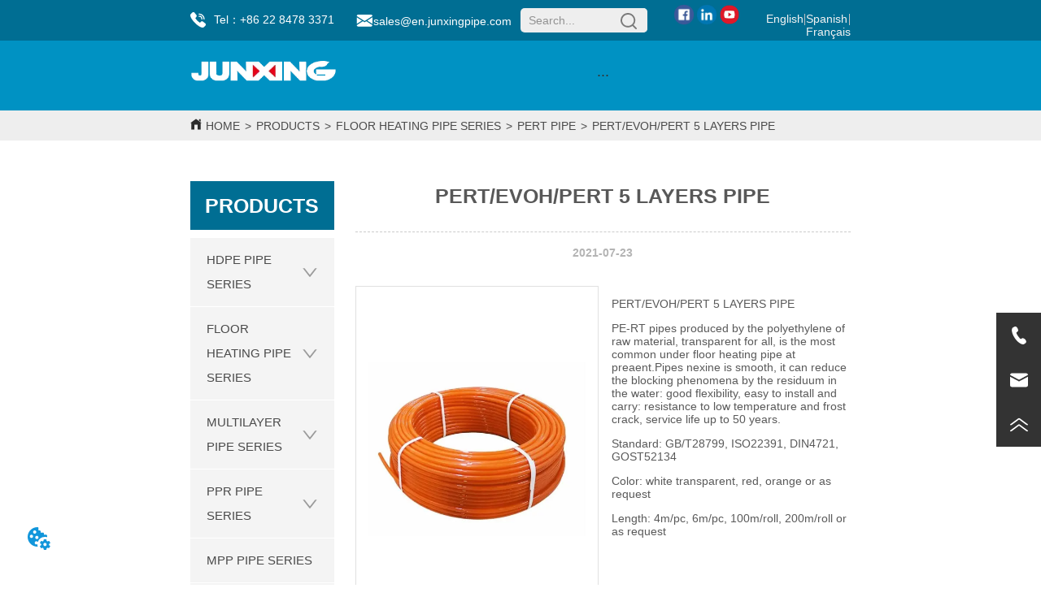

--- FILE ---
content_type: text/html; charset=utf-8
request_url: https://junxingpipe.com/product/pert_evoh_pert5_layers_pipe
body_size: 28487
content:

        <!DOCTYPE html>
        <html lang="en">
        <head>
            <meta charset="utf-8">
            <title>PERT/EVOH/PERT 5 LAYERS PIPE - Tianjin Junxing Pipe Group</title>
            <meta name="viewport" content="width=device-width,minimum-scale=1,initial-scale=1">
            <meta name="keywords" content="PERT/EVOH/PERT 5 LAYERS PIPE , PERT PIPE">
            <meta name="description" content="PERT/EVOH/PERT 5 LAYERS PIPE PE-RT pipes produced by the polyethylene of raw material, transparent f...">
            <meta property="og:type" content="website">
            <meta property="og:title" content="PERT/EVOH/PERT 5 LAYERS PIPE - Tianjin Junxing Pipe Group">
            <meta property="og:description" content="PERT/EVOH/PERT 5 LAYERS PIPE PE-RT pipes produced by the polyethylene of raw material, transparent f...">
            <meta property="og:image" content="https://dedjh0j7jhutx.cloudfront.net/1511376623025299456%2F0938df92e6bcc0902840ce4422eb7d50.jpg">
            <link rel="alternate" hreflang="en" href="https://junxingpipe.com/product/pert_evoh_pert5_layers_pipe">
            <link rel="canonical" href="https://junxingpipe.com/product/pert_evoh_pert5_layers_pipe">
            <link rel="stylesheet" href="/index.css">
            <link rel="stylesheet" href="/css/aos.css">
            <link rel="stylesheet" href="/css/animate.css">
            
            <script>
  // Define dataLayer and the gtag function.
  window.dataLayer = window.dataLayer || [];
  function gtag(){dataLayer.push(arguments);}
  
  function getCookieValue(cookieName) {
    const name = cookieName + "=";
    const decodedCookie = decodeURIComponent(document.cookie);
    const cookieArray = decodedCookie.split(';');

    for (let i = 0; i < cookieArray.length; i++) {
        let cookie = cookieArray[i].trim();
        if (cookie.indexOf(name) === 0) {
            return cookie.substring(name.length, cookie.length);
        }
    }
    return undefined;
  };
  if (!getCookieValue('skyCmpCookie')) {
    gtag('consent', 'default', {
      'ad_storage': 'granted',
      'ad_user_data': 'granted',
      'ad_personalization': 'granted',
      'analytics_storage': 'granted',
      'functionality_storage': 'granted',
      'personalization_storage': 'granted',
      'security_storage': 'granted',
    });
  }
</script>
<script defer="defer" src='https://portlet-us.s3.amazonaws.com/bundle/cmp.js'></script>
<!-- Google Tag Manager -->
<script>(function(w,d,s,l,i){w[l]=w[l]||[];w[l].push({'gtm.start':
new Date().getTime(),event:'gtm.js'});var f=d.getElementsByTagName(s)[0],
j=d.createElement(s),dl=l!='dataLayer'?'&l='+l:'';j.async=true;j.src=
'https://www.googletagmanager.com/gtm.js?id='+i+dl;f.parentNode.insertBefore(j,f);
})(window,document,'script','dataLayer','GTM-KG7D622');</script>
<!-- End Google Tag Manager -->
<meta name="google-site-verification" content="gGItfrFVYYaSFhNJY0Yyblk_9Hwfer68wYg9xB5IYqs" />
            <style>.gridFixed{position:fixed;top:0;left:0;right:0;z-index:99}.gridLayout{width:auto;background-repeat:no-repeat;background-position:50%;background-size:cover}.gridLayout>div>.row>.edit{height:inherit}.gridLayout .gridSub{min-height:50px}.gridLayout.gridFixed{transition:background-color .3s}
.ant-form .ant-form-item{display:inline-block;padding:0 5px;margin-bottom:3px;width:100%;box-sizing:border-box}.ant-form .ant-form-item .ant-form-item-label{display:block;text-align:left}.ant-form .ant-form-item .ant-btn{line-height:1.5;position:relative;display:inline-block;font-weight:400;white-space:nowrap;text-align:center;background-image:none;-webkit-box-shadow:0 2px 0 rgba(0,0,0,.015);box-shadow:0 2px 0 rgba(0,0,0,.015);cursor:pointer;-webkit-transition:all .3s cubic-bezier(.645,.045,.355,1);transition:all .3s cubic-bezier(.645,.045,.355,1);-webkit-user-select:none;-moz-user-select:none;-ms-user-select:none;user-select:none;-ms-touch-action:manipulation;touch-action:manipulation;height:32px;padding:0;font-size:14px;border-radius:4px;color:rgba(0,0,0,.65);background-color:#fff;border:1px solid transparent;outline:0}.ant-form .ant-form-item .ant-btn-primary{color:#fff;background-color:#1890ff;text-shadow:0 -1px 0 rgba(0,0,0,.12);-webkit-box-shadow:0 2px 0 rgba(0,0,0,.045);box-shadow:0 2px 0 rgba(0,0,0,.045)}.ant-input{-webkit-box-sizing:border-box;box-sizing:border-box;margin:0;font-variant:tabular-nums;list-style:none;-webkit-font-feature-settings:"tnum";font-feature-settings:"tnum";position:relative;display:inline-block;width:100%;height:32px;padding:4px 11px;color:rgba(0,0,0,.65);font-size:14px;line-height:1.5;background-color:#fff;background-image:none;border:1px solid #d9d9d9;border-radius:4px;-webkit-transition:all .3s;transition:all .3s}.ant-input::-moz-placeholder{color:#bfbfbf;opacity:1}.ant-input:-ms-input-placeholder{color:#bfbfbf}.ant-input::-webkit-input-placeholder{color:#bfbfbf}.ant-input:placeholder-shown{text-overflow:ellipsis}.ant-input:focus,.ant-input:hover{border-color:#40a9ff}.ant-input:focus{outline:0;-webkit-box-shadow:0 0 0 2px rgba(24,144,255,.2);box-shadow:0 0 0 2px rgba(24,144,255,.2)}.ant-input-disabled{color:rgba(0,0,0,.25);background-color:#f5f5f5;cursor:not-allowed;opacity:1}.ant-input-disabled:hover{border-color:#d9d9d9;border-right-width:1px!important}.ant-input[disabled]{color:rgba(0,0,0,.25);background-color:#f5f5f5;cursor:not-allowed;opacity:1}.ant-input[disabled]:hover{border-color:#d9d9d9;border-right-width:1px!important}textarea.ant-input{max-width:100%;height:auto;min-height:32px;line-height:1.5;vertical-align:bottom;-webkit-transition:all .3s,height 0s;transition:all .3s,height 0s}.ant-input-lg{height:40px;padding:6px 11px;font-size:16px}.ant-input-sm{height:24px;padding:1px 7px}.ant-input-clear-icon{color:rgba(0,0,0,.25);font-size:12px;cursor:pointer;-webkit-transition:color .3s;transition:color .3s;vertical-align:0}.ant-input-clear-icon:hover{color:rgba(0,0,0,.45)}.ant-input-clear-icon:active{color:rgba(0,0,0,.65)}.ant-input-clear-icon+i{margin-left:6px}.ant-input-textarea-clear-icon{color:rgba(0,0,0,.25);font-size:12px;cursor:pointer;-webkit-transition:color .3s;transition:color .3s;position:absolute;top:0;right:0;margin:8px 8px 0 0}.ant-input-textarea-clear-icon:hover{color:rgba(0,0,0,.45)}.ant-input-textarea-clear-icon:active{color:rgba(0,0,0,.65)}.ant-input-textarea-clear-icon+i{margin-left:6px}.ant-radio-group{-webkit-box-sizing:border-box;box-sizing:border-box;margin:0;padding:0;color:rgba(0,0,0,.65);font-size:14px;font-variant:tabular-nums;line-height:1.5;list-style:none;-webkit-font-feature-settings:"tnum";font-feature-settings:"tnum";display:inline-block;line-height:unset}.ant-radio-wrapper{margin:0 8px 0 0}.ant-radio,.ant-radio-wrapper{-webkit-box-sizing:border-box;box-sizing:border-box;padding:0;color:rgba(0,0,0,.65);font-size:14px;font-variant:tabular-nums;line-height:1.5;list-style:none;-webkit-font-feature-settings:"tnum";font-feature-settings:"tnum";position:relative;display:inline-block;white-space:nowrap;cursor:pointer}.ant-radio{margin:0;line-height:1;vertical-align:sub;outline:none}.ant-radio-input:focus+.ant-radio-inner,.ant-radio-wrapper:hover .ant-radio,.ant-radio:hover .ant-radio-inner{border-color:#1890ff}.ant-radio-input:focus+.ant-radio-inner{-webkit-box-shadow:0 0 0 3px rgba(24,144,255,.08);box-shadow:0 0 0 3px rgba(24,144,255,.08)}.ant-radio-checked:after{position:absolute;top:0;left:0;width:100%;height:100%;border:1px solid #1890ff;border-radius:50%;visibility:hidden;-webkit-animation:antRadioEffect .36s ease-in-out;animation:antRadioEffect .36s ease-in-out;-webkit-animation-fill-mode:both;animation-fill-mode:both;content:""}.ant-radio-wrapper:hover .ant-radio:after,.ant-radio:hover:after{visibility:visible}.ant-radio-inner{position:relative;top:0;left:0;display:block;width:16px;height:16px;background-color:#fff;border:1px solid #d9d9d9;border-radius:100px;-webkit-transition:all .3s;transition:all .3s}.ant-radio-inner:after{position:absolute;top:3px;left:3px;display:table;width:8px;height:8px;background-color:#1890ff;border-top:0;border-left:0;border-radius:8px;-webkit-transform:scale(0);-ms-transform:scale(0);transform:scale(0);opacity:0;-webkit-transition:all .3s cubic-bezier(.78,.14,.15,.86);transition:all .3s cubic-bezier(.78,.14,.15,.86);content:" "}.ant-radio-input{position:absolute;top:0;right:0;bottom:0;left:0;z-index:1;cursor:pointer;opacity:0}.ant-radio-checked .ant-radio-inner{border-color:#1890ff}.ant-radio-checked .ant-radio-inner:after{-webkit-transform:scale(1);-ms-transform:scale(1);transform:scale(1);opacity:1;-webkit-transition:all .3s cubic-bezier(.78,.14,.15,.86);transition:all .3s cubic-bezier(.78,.14,.15,.86)}.ant-radio-disabled .ant-radio-inner{background-color:#f5f5f5;border-color:#d9d9d9!important;cursor:not-allowed}.ant-radio-disabled .ant-radio-inner:after{background-color:rgba(0,0,0,.2)}.ant-radio-disabled .ant-radio-input{cursor:not-allowed}.ant-radio-disabled+span{color:rgba(0,0,0,.25);cursor:not-allowed}span.ant-radio+*{padding-right:8px;padding-left:8px}.ant-radio-button-wrapper{position:relative;display:inline-block;height:32px;margin:0;padding:0 15px;color:rgba(0,0,0,.65);line-height:30px;background:#fff;border:1px solid #d9d9d9;border-top:1.02px solid #d9d9d9;border-left:0;cursor:pointer;-webkit-transition:color .3s,background .3s,border-color .3s;transition:color .3s,background .3s,border-color .3s}.ant-radio-button-wrapper a{color:rgba(0,0,0,.65)}.ant-radio-button-wrapper>.ant-radio-button{display:block;width:0;height:0;margin-left:0}.ant-radio-group-large .ant-radio-button-wrapper{height:40px;font-size:16px;line-height:38px}.ant-radio-group-small .ant-radio-button-wrapper{height:24px;padding:0 7px;line-height:22px}.ant-radio-button-wrapper:not(:first-child):before{position:absolute;top:0;left:-1px;display:block;width:1px;height:100%;background-color:#d9d9d9;content:""}.ant-radio-button-wrapper:first-child{border-left:1px solid #d9d9d9;border-radius:4px 0 0 4px}.ant-radio-button-wrapper:last-child{border-radius:0 4px 4px 0}.ant-radio-button-wrapper:first-child:last-child{border-radius:4px}.ant-radio-button-wrapper:hover{position:relative;color:#1890ff}.ant-radio-button-wrapper:focus-within{outline:3px solid rgba(24,144,255,.06)}.ant-radio-button-wrapper .ant-radio-inner,.ant-radio-button-wrapper input[type=checkbox],.ant-radio-button-wrapper input[type=radio]{width:0;height:0;opacity:0;pointer-events:none}.ant-radio-button-wrapper-checked:not(.ant-radio-button-wrapper-disabled){z-index:1;color:#1890ff;background:#fff;border-color:#1890ff;-webkit-box-shadow:-1px 0 0 0 #1890ff;box-shadow:-1px 0 0 0 #1890ff}.ant-radio-button-wrapper-checked:not(.ant-radio-button-wrapper-disabled):before{background-color:#1890ff!important;opacity:.1}.ant-radio-button-wrapper-checked:not(.ant-radio-button-wrapper-disabled):first-child{border-color:#1890ff;-webkit-box-shadow:none!important;box-shadow:none!important}.ant-radio-button-wrapper-checked:not(.ant-radio-button-wrapper-disabled):hover{color:#40a9ff;border-color:#40a9ff;-webkit-box-shadow:-1px 0 0 0 #40a9ff;box-shadow:-1px 0 0 0 #40a9ff}.ant-radio-button-wrapper-checked:not(.ant-radio-button-wrapper-disabled):active{color:#096dd9;border-color:#096dd9;-webkit-box-shadow:-1px 0 0 0 #096dd9;box-shadow:-1px 0 0 0 #096dd9}.ant-radio-button-wrapper-checked:not(.ant-radio-button-wrapper-disabled):focus-within{outline:3px solid rgba(24,144,255,.06)}.ant-radio-group-solid .ant-radio-button-wrapper-checked:not(.ant-radio-button-wrapper-disabled){color:#fff;background:#1890ff;border-color:#1890ff}.ant-radio-group-solid .ant-radio-button-wrapper-checked:not(.ant-radio-button-wrapper-disabled):hover{color:#fff;background:#40a9ff;border-color:#40a9ff}.ant-radio-group-solid .ant-radio-button-wrapper-checked:not(.ant-radio-button-wrapper-disabled):active{color:#fff;background:#096dd9;border-color:#096dd9}.ant-radio-group-solid .ant-radio-button-wrapper-checked:not(.ant-radio-button-wrapper-disabled):focus-within{outline:3px solid rgba(24,144,255,.06)}.ant-radio-button-wrapper-disabled{cursor:not-allowed}.ant-radio-button-wrapper-disabled,.ant-radio-button-wrapper-disabled:first-child,.ant-radio-button-wrapper-disabled:hover{color:rgba(0,0,0,.25);background-color:#f5f5f5;border-color:#d9d9d9}.ant-radio-button-wrapper-disabled:first-child{border-left-color:#d9d9d9}.ant-radio-button-wrapper-disabled.ant-radio-button-wrapper-checked{color:#fff;background-color:#e6e6e6;border-color:#d9d9d9;-webkit-box-shadow:none;box-shadow:none}@-webkit-keyframes antRadioEffect{0%{-webkit-transform:scale(1);transform:scale(1);opacity:.5}to{-webkit-transform:scale(1.6);transform:scale(1.6);opacity:0}}@keyframes antRadioEffect{0%{-webkit-transform:scale(1);transform:scale(1);opacity:.5}to{-webkit-transform:scale(1.6);transform:scale(1.6);opacity:0}}@supports (-moz-appearance:meterbar) and (background-blend-mode:difference,normal){.ant-radio{vertical-align:text-bottom}}@-webkit-keyframes antCheckboxEffect{0%{-webkit-transform:scale(1);transform:scale(1);opacity:.5}to{-webkit-transform:scale(1.6);transform:scale(1.6);opacity:0}}@keyframes antCheckboxEffect{0%{-webkit-transform:scale(1);transform:scale(1);opacity:.5}to{-webkit-transform:scale(1.6);transform:scale(1.6);opacity:0}}.ant-checkbox{-webkit-box-sizing:border-box;box-sizing:border-box;margin:0;padding:0;color:rgba(0,0,0,.65);font-size:14px;font-variant:tabular-nums;line-height:1.5;list-style:none;-webkit-font-feature-settings:"tnum";font-feature-settings:"tnum";position:relative;top:-.09em;display:inline-block;line-height:1;white-space:nowrap;vertical-align:middle;outline:none;cursor:pointer}.ant-checkbox-input:focus+.ant-checkbox-inner,.ant-checkbox-wrapper:hover .ant-checkbox-inner,.ant-checkbox:hover .ant-checkbox-inner{border-color:#1890ff}.ant-checkbox-checked:after{position:absolute;top:0;left:0;width:100%;height:100%;border:1px solid #1890ff;border-radius:2px;visibility:hidden;-webkit-animation:antCheckboxEffect .36s ease-in-out;animation:antCheckboxEffect .36s ease-in-out;-webkit-animation-fill-mode:backwards;animation-fill-mode:backwards;content:""}.ant-checkbox-wrapper:hover .ant-checkbox:after,.ant-checkbox:hover:after{visibility:visible}.ant-checkbox-inner{position:relative;top:0;left:0;display:block;width:16px;height:16px;background-color:#fff;border:1px solid #d9d9d9;border-radius:2px;border-collapse:separate;-webkit-transition:all .3s;transition:all .3s}.ant-checkbox-inner:after{position:absolute;top:50%;left:22%;display:table;width:5.71428571px;height:9.14285714px;border:2px solid #fff;border-top:0;border-left:0;-webkit-transform:rotate(45deg) scale(0) translate(-50%,-50%);-ms-transform:rotate(45deg) scale(0) translate(-50%,-50%);transform:rotate(45deg) scale(0) translate(-50%,-50%);opacity:0;-webkit-transition:all .1s cubic-bezier(.71,-.46,.88,.6),opacity .1s;transition:all .1s cubic-bezier(.71,-.46,.88,.6),opacity .1s;content:" "}.ant-checkbox-input{position:absolute;top:0;right:0;bottom:0;left:0;z-index:1;width:100%;height:100%;cursor:pointer;opacity:0}.ant-checkbox-checked .ant-checkbox-inner:after{position:absolute;display:table;border:2px solid #fff;border-top:0;border-left:0;-webkit-transform:rotate(45deg) scale(1) translate(-50%,-50%);-ms-transform:rotate(45deg) scale(1) translate(-50%,-50%);transform:rotate(45deg) scale(1) translate(-50%,-50%);opacity:1;-webkit-transition:all .2s cubic-bezier(.12,.4,.29,1.46) .1s;transition:all .2s cubic-bezier(.12,.4,.29,1.46) .1s;content:" "}.ant-checkbox-checked .ant-checkbox-inner{background-color:#1890ff;border-color:#1890ff}.ant-checkbox-disabled{cursor:not-allowed}.ant-checkbox-disabled.ant-checkbox-checked .ant-checkbox-inner:after{border-color:rgba(0,0,0,.25);-webkit-animation-name:none;animation-name:none}.ant-checkbox-disabled .ant-checkbox-input{cursor:not-allowed}.ant-checkbox-disabled .ant-checkbox-inner{background-color:#f5f5f5;border-color:#d9d9d9!important}.ant-checkbox-disabled .ant-checkbox-inner:after{border-color:#f5f5f5;border-collapse:separate;-webkit-animation-name:none;animation-name:none}.ant-checkbox-disabled+span{color:rgba(0,0,0,.25);cursor:not-allowed}.ant-checkbox-disabled:hover:after,.ant-checkbox-wrapper:hover .ant-checkbox-disabled:after{visibility:hidden}.ant-checkbox-wrapper{-webkit-box-sizing:border-box;box-sizing:border-box;margin:0;padding:0;color:rgba(0,0,0,.65);font-size:14px;font-variant:tabular-nums;line-height:1.5;list-style:none;-webkit-font-feature-settings:"tnum";font-feature-settings:"tnum";display:inline-block;line-height:unset;cursor:pointer}.ant-checkbox-wrapper.ant-checkbox-wrapper-disabled{cursor:not-allowed}.ant-checkbox-wrapper+.ant-checkbox-wrapper{margin-left:8px}.ant-checkbox+span{padding-right:8px;padding-left:8px}.ant-checkbox-group{-webkit-box-sizing:border-box;box-sizing:border-box;margin:0;padding:0;color:rgba(0,0,0,.65);font-size:14px;font-variant:tabular-nums;line-height:1.5;list-style:none;-webkit-font-feature-settings:"tnum";font-feature-settings:"tnum";display:inline-block}.ant-checkbox-group-item{display:inline-block;margin-right:8px}.ant-checkbox-group-item:last-child{margin-right:0}.ant-checkbox-group-item+.ant-checkbox-group-item{margin-left:0}.ant-checkbox-indeterminate .ant-checkbox-inner{background-color:#fff;border-color:#d9d9d9}.ant-checkbox-indeterminate .ant-checkbox-inner:after{top:50%;left:50%;width:8px;height:8px;background-color:#1890ff;border:0;-webkit-transform:translate(-50%,-50%) scale(1);-ms-transform:translate(-50%,-50%) scale(1);transform:translate(-50%,-50%) scale(1);opacity:1;content:" "}.ant-checkbox-indeterminate.ant-checkbox-disabled .ant-checkbox-inner:after{background-color:rgba(0,0,0,.25);border-color:rgba(0,0,0,.25)}.Form{padding:20px;background-color:transparent}
.video{max-width:800px}#root{min-height:100%}@media screen and (max-width:600px){.RootSortable{padding-bottom:53px}}.ProDel{min-height:20px;overflow-x:auto}@media screen and (min-width:600px){.ProdelContent{display:block}.MobiledelContent{display:none}}@media screen and (max-width:600px){.MobiledelContent{display:block}.ProdelContent{display:none}}
.Button{min-width:30px}.Button a{text-align:center;display:inline-block;width:100%;transform:translateY(-50%);position:relative;top:50%}.Button a svg{display:none;width:15px;height:15px;margin-right:3px}.Button a .button0_text,.Button a svg{vertical-align:middle}
.SplitLine1{padding-top:5px;padding-bottom:5px}.SplitLine1 hr{color:#ddd;border-top-width:1px;border-top-style:solid;border-left:none;border-right:none;border-bottom:none}
.video{max-width:800px}#root{min-height:100%}@media screen and (max-width:600px){.RootSortable{padding-bottom:53px}}.ProAndNewsSrcoll{max-width:100%;overflow:hidden;display:block;margin:0 auto;transition:all .5s ease-out}.ProAndNewsSrcoll .btnContainer .btnWrap{display:inline-block}.ProAndNewsSrcoll .btnContainer .btnWrap .btn_more{display:block}.ProAndNewsSrcoll .btnContainer .btnWrap .btn_more span{line-height:36px}.ScrollImage-inner{position:relative;width:100%;margin:0 auto}.ScrollImage-inner .ScrollImage-content{overflow:hidden;position:relative}.ScrollImage-inner .ScrollImage-content:hover .ScrollImage-box{animation-play-state:paused!important;-webkit-animation-play-state:paused!important}.ScrollImage-inner .ScrollImage-content .ScrollImage-box{display:flex;position:relative;transition-timing-function:linear;animation-timing-function:linear;-webkit-animation-timing-function:linear;animation-iteration-count:infinite;-webkit-animation-iteration-count:infinite}.ScrollImage-inner .ScrollImage-content .ScrollImage-box .ScrollImage-cell{flex-shrink:0;box-sizing:border-box}.ScrollImage-inner .ScrollImage-content .ScrollImage-box .ScrollImage-cell img{display:block;width:196px;height:100px;max-width:100%}.ScrollImage-inner .ScrollImage-content .ScrollImage-box .ScrollImage-cell .ScrollImage_shade{width:196px;display:flex;justify-content:center;align-items:center;flex-direction:column;text-align:center;margin:0 auto}.ScrollImage-inner .ScrollImage-content .ScrollImage-box .ScrollImage-cell .ScrollImage_shade .ScrollImage_title{width:100%;overflow:hidden;text-overflow:ellipsis;color:#333;text-align:center;-webkit-line-clamp:1;-webkit-box-orient:vertical;display:-webkit-box}.ScrollImage-inner .ScrollImage-content .ScrollImage-box .ScrollImage-cell .ScrollImage_shade .ScrollImage_describe{font-size:12px;width:100%;overflow:hidden;text-overflow:ellipsis;-webkit-line-clamp:4;-webkit-box-orient:vertical;display:-webkit-box;color:#333;text-align:center}.ScrollImage-inner .arrow-prev{left:0}.ScrollImage-inner .arrow-next{right:0}.ScrollImage-inner .arrow{position:absolute;top:0;bottom:0}.ScrollImage-inner .arrow,.ScrollImage-inner .arrow i{width:30px;display:flex;justify-content:center;align-items:center}.ScrollImage-inner .arrow i{color:#000;font-size:16px;height:50px;cursor:pointer}.empty-content{text-align:center;margin:10px 0;height:800px}.empty-content .text{margin-top:40px;font-size:18px;color:#333}
.emptyDiv{text-align:center;height:100%;display:flex;flex-direction:column;align-items:center;justify-content:center;border:1px dashed #bbb;min-height:100px}.web_col_content_empty_tips_btn{-webkit-box-sizing:border-box;-moz-box-sizing:border-box;box-sizing:border-box;display:inline-block;width:130px;height:40px;line-height:40px;padding:0;border:1px solid rgba(127,155,255,.6);background-color:rgba(202,214,255,.1);color:#5874d8;font-size:15px;vertical-align:middle;cursor:pointer;-webkit-border-radius:2px;-moz-border-radius:2px;border-radius:2px;outline:0}.web_col_content_empty_tips_icon{display:inline-block;width:17px;height:14px;margin-right:5px;vertical-align:middle}.web_col_content_empty_tips_text{display:inline-block}.video{max-width:800px}#root{min-height:100%}@media screen and (max-width:600px){.RootSortable{padding-bottom:53px}}.rootgridv2214{position:relative}.rootgridv2214 .box,.rootgridv2214 .cell{width:100%}.rootgridv2214 .box .grid_content,.rootgridv2214 .cell .grid_content{height:100%}.rootgridv2214 .box>.grid_content{box-sizing:border-box;display:flex;flex:0 1 auto;flex-direction:row;flex-wrap:wrap;margin-right:0;margin-left:0}.rootgridv2214 .cell.edit{position:relative}.rootgridv2214 .cell.edit.empty{height:auto;display:flex;flex-direction:column}.rootgridv2214 .grid_content:after,.rootgridv2214 .grid_content:before{content:"";display:flex}

.TextSource{font-size:12px;line-height:1.5}
.Breadcrumb{font-size:14px}.Breadcrumb .breadcrumb-box{display:flex;align-items:flex-end;overflow-x:hidden}.Breadcrumb .breadcrumb-link{color:#333;flex-shrink:0}.Breadcrumb .breadcrumb-currenctTag{display:inline-block}.Breadcrumb .breadcrumb-separator{margin:0 6px}.Breadcrumb svg{width:14px;height:14px;margin-right:5px;color:#333}
.video{max-width:800px}#root{min-height:100%}@media screen and (max-width:600px){.RootSortable{padding-bottom:53px}}@font-face{font-family:swiper-icons;src:url("data:application/font-woff;charset=utf-8;base64, [base64]//wADZ2x5ZgAAAywAAADMAAAD2MHtryVoZWFkAAABbAAAADAAAAA2E2+eoWhoZWEAAAGcAAAAHwAAACQC9gDzaG10eAAAAigAAAAZAAAArgJkABFsb2NhAAAC0AAAAFoAAABaFQAUGG1heHAAAAG8AAAAHwAAACAAcABAbmFtZQAAA/gAAAE5AAACXvFdBwlwb3N0AAAFNAAAAGIAAACE5s74hXjaY2BkYGAAYpf5Hu/j+W2+MnAzMYDAzaX6QjD6/4//Bxj5GA8AuRwMYGkAPywL13jaY2BkYGA88P8Agx4j+/8fQDYfA1AEBWgDAIB2BOoAeNpjYGRgYNBh4GdgYgABEMnIABJzYNADCQAACWgAsQB42mNgYfzCOIGBlYGB0YcxjYGBwR1Kf2WQZGhhYGBiYGVmgAFGBiQQkOaawtDAoMBQxXjg/wEGPcYDDA4wNUA2CCgwsAAAO4EL6gAAeNpj2M0gyAACqxgGNWBkZ2D4/wMA+xkDdgAAAHjaY2BgYGaAYBkGRgYQiAHyGMF8FgYHIM3DwMHABGQrMOgyWDLEM1T9/w8UBfEMgLzE////P/5//f/V/xv+r4eaAAeMbAxwIUYmIMHEgKYAYjUcsDAwsLKxc3BycfPw8jEQA/[base64]/uznmfPFBNODM2K7MTQ45YEAZqGP81AmGGcF3iPqOop0r1SPTaTbVkfUe4HXj97wYE+yNwWYxwWu4v1ugWHgo3S1XdZEVqWM7ET0cfnLGxWfkgR42o2PvWrDMBSFj/IHLaF0zKjRgdiVMwScNRAoWUoH78Y2icB/yIY09An6AH2Bdu/UB+yxopYshQiEvnvu0dURgDt8QeC8PDw7Fpji3fEA4z/PEJ6YOB5hKh4dj3EvXhxPqH/SKUY3rJ7srZ4FZnh1PMAtPhwP6fl2PMJMPDgeQ4rY8YT6Gzao0eAEA409DuggmTnFnOcSCiEiLMgxCiTI6Cq5DZUd3Qmp10vO0LaLTd2cjN4fOumlc7lUYbSQcZFkutRG7g6JKZKy0RmdLY680CDnEJ+UMkpFFe1RN7nxdVpXrC4aTtnaurOnYercZg2YVmLN/d/gczfEimrE/fs/bOuq29Zmn8tloORaXgZgGa78yO9/cnXm2BpaGvq25Dv9S4E9+5SIc9PqupJKhYFSSl47+Qcr1mYNAAAAeNptw0cKwkAAAMDZJA8Q7OUJvkLsPfZ6zFVERPy8qHh2YER+3i/BP83vIBLLySsoKimrqKqpa2hp6+jq6RsYGhmbmJqZSy0sraxtbO3sHRydnEMU4uR6yx7JJXveP7WrDycAAAAAAAH//wACeNpjYGRgYOABYhkgZgJCZgZNBkYGLQZtIJsFLMYAAAw3ALgAeNolizEKgDAQBCchRbC2sFER0YD6qVQiBCv/H9ezGI6Z5XBAw8CBK/m5iQQVauVbXLnOrMZv2oLdKFa8Pjuru2hJzGabmOSLzNMzvutpB3N42mNgZGBg4GKQYzBhYMxJLMlj4GBgAYow/P/PAJJhLM6sSoWKfWCAAwDAjgbRAAB42mNgYGBkAIIbCZo5IPrmUn0hGA0AO8EFTQAA") format("woff");font-weight:400;font-style:normal}:root{--swiper-theme-color:#007aff}.swiper-container{margin-left:auto;margin-right:auto;position:relative;overflow:hidden;list-style:none;padding:0;z-index:1}.swiper-container-vertical>.swiper-wrapper{flex-direction:column}.swiper-wrapper{position:relative;width:100%;height:100%;z-index:1;display:flex;transition-property:transform;box-sizing:content-box}.swiper-container-android .swiper-slide,.swiper-wrapper{transform:translateZ(0)}.swiper-container-multirow>.swiper-wrapper{flex-wrap:wrap}.swiper-container-multirow-column>.swiper-wrapper{flex-wrap:wrap;flex-direction:column}.swiper-container-free-mode>.swiper-wrapper{transition-timing-function:ease-out;margin:0 auto}.swiper-container-pointer-events{touch-action:pan-y}.swiper-container-pointer-events.swiper-container-vertical{touch-action:pan-x}.swiper-slide{flex-shrink:0;width:100%;height:100%;position:relative;transition-property:transform}.swiper-slide-invisible-blank{visibility:hidden}.swiper-container-autoheight,.swiper-container-autoheight .swiper-slide{height:auto}.swiper-container-autoheight .swiper-wrapper{align-items:flex-start;transition-property:transform,height}.swiper-container-3d{perspective:1200px}.swiper-container-3d .swiper-cube-shadow,.swiper-container-3d .swiper-slide,.swiper-container-3d .swiper-slide-shadow-bottom,.swiper-container-3d .swiper-slide-shadow-left,.swiper-container-3d .swiper-slide-shadow-right,.swiper-container-3d .swiper-slide-shadow-top,.swiper-container-3d .swiper-wrapper{transform-style:preserve-3d}.swiper-container-3d .swiper-slide-shadow-bottom,.swiper-container-3d .swiper-slide-shadow-left,.swiper-container-3d .swiper-slide-shadow-right,.swiper-container-3d .swiper-slide-shadow-top{position:absolute;left:0;top:0;width:100%;height:100%;pointer-events:none;z-index:10}.swiper-container-3d .swiper-slide-shadow-left{background-image:linear-gradient(270deg,rgba(0,0,0,.5),transparent)}.swiper-container-3d .swiper-slide-shadow-right{background-image:linear-gradient(90deg,rgba(0,0,0,.5),transparent)}.swiper-container-3d .swiper-slide-shadow-top{background-image:linear-gradient(0deg,rgba(0,0,0,.5),transparent)}.swiper-container-3d .swiper-slide-shadow-bottom{background-image:linear-gradient(180deg,rgba(0,0,0,.5),transparent)}.swiper-container-css-mode>.swiper-wrapper{overflow:auto;scrollbar-width:none;-ms-overflow-style:none}.swiper-container-css-mode>.swiper-wrapper::-webkit-scrollbar{display:none}.swiper-container-css-mode>.swiper-wrapper>.swiper-slide{scroll-snap-align:start start}.swiper-container-horizontal.swiper-container-css-mode>.swiper-wrapper{scroll-snap-type:x mandatory}.swiper-container-vertical.swiper-container-css-mode>.swiper-wrapper{scroll-snap-type:y mandatory}.swiper-container-cube{overflow:visible}.swiper-container-cube .swiper-slide{pointer-events:none;backface-visibility:hidden;z-index:1;visibility:hidden;transform-origin:0 0;width:100%;height:100%}.swiper-container-cube .swiper-slide .swiper-slide{pointer-events:none}.swiper-container-cube.swiper-container-rtl .swiper-slide{transform-origin:100% 0}.swiper-container-cube .swiper-slide-active,.swiper-container-cube .swiper-slide-active .swiper-slide-active{pointer-events:auto}.swiper-container-cube .swiper-slide-active,.swiper-container-cube .swiper-slide-next,.swiper-container-cube .swiper-slide-next+.swiper-slide,.swiper-container-cube .swiper-slide-prev{pointer-events:auto;visibility:visible}.swiper-container-cube .swiper-slide-shadow-bottom,.swiper-container-cube .swiper-slide-shadow-left,.swiper-container-cube .swiper-slide-shadow-right,.swiper-container-cube .swiper-slide-shadow-top{z-index:0;backface-visibility:hidden}.swiper-container-cube .swiper-cube-shadow{position:absolute;left:0;bottom:0;width:100%;height:100%;opacity:.6;z-index:0}.swiper-container-cube .swiper-cube-shadow:before{content:"";background:#000;position:absolute;left:0;top:0;bottom:0;right:0;-webkit-filter:blur(50px);filter:blur(50px)}:root{--swiper-navigation-size:44px}.swiper-button-next,.swiper-button-prev{position:absolute;top:50%;width:calc(var(--swiper-navigation-size)/44*27);height:var(--swiper-navigation-size);margin-top:calc(var(--swiper-navigation-size)/2);z-index:10;cursor:pointer;display:flex;align-items:center;justify-content:center;color:var(--swiper-navigation-color,var(--swiper-theme-color))}.swiper-button-next.swiper-button-disabled,.swiper-button-prev.swiper-button-disabled{opacity:.35;cursor:auto;pointer-events:none}.swiper-button-next:after,.swiper-button-prev:after{font-family:swiper-icons;font-size:var(--swiper-navigation-size);text-transform:none!important;letter-spacing:0;text-transform:none;font-variant:normal;line-height:1}.swiper-button-prev,.swiper-container-rtl .swiper-button-next{left:10px;right:auto}.swiper-button-prev:after,.swiper-container-rtl .swiper-button-next:after{content:"prev"}.swiper-button-next,.swiper-container-rtl .swiper-button-prev{right:10px;left:auto}.swiper-button-next:after,.swiper-container-rtl .swiper-button-prev:after{content:"next"}.swiper-button-next.swiper-button-white,.swiper-button-prev.swiper-button-white{--swiper-navigation-color:#fff}.swiper-button-next.swiper-button-black,.swiper-button-prev.swiper-button-black{--swiper-navigation-color:#000}.swiper-button-lock{display:none}.ImageSource3{width:100%}.ImageSource3 .imgContainer{position:relative;width:100%;height:100%;overflow:hidden;background-color:#fff}.ImageSource3 .imgContainer .image{position:absolute;left:5%;width:90%}.ImageSource3 .swiper-button-prev{left:0;width:0;justify-content:flex-start;z-index:1000}.ImageSource3 .swiper-button-next{right:0;width:0;justify-content:flex-end;z-index:1000}.ImageSource3 .swiper-button-next:after,.ImageSource3 .swiper-button-prev:after{padding:5px}
.DataSourceText a{color:inherit}
.video{max-width:800px}#root{min-height:100%}@media screen and (max-width:600px){.RootSortable{padding-bottom:53px}}.dropclassifyv2211{cursor:pointer;margin:10px 0}.dropclassifyv2211 .dropclassifyList{overflow:hidden}.dropclassifyv2211 .anticon-right{display:flex}.dropclassifyv2211 .classify-main{padding:10px 20px;position:relative;border-bottom-width:0;border-left-width:0;border-right-width:0}.dropclassifyv2211 .classify-main+.classify-main{border-top:none}@media (hover:hover){.dropclassifyv2211 .classify-main:hover{background:#f2f3f7}}.dropclassifyv2211 .classify-main .classify-sub{display:none;background:#fff;z-index:100;overflow:hidden}.dropclassifyv2211 .classify-sub__title,.dropclassifyv2211 .classify-title{display:flex;justify-content:space-between;align-items:center}.dropclassifyv2211 .classify-sub__item{padding:10px 20px;position:relative;width:300px;border-bottom-width:0;border-left-width:0;border-right-width:0}@media (hover:hover){.dropclassifyv2211 .classify-sub__item:hover{background:#f2f3f7}.dropclassifyv2211 .classify-sub__item+.classify-sub__item{border-top:none}}.dropclassifyv2211 .classify-third{overflow:hidden;display:none;background:#fff;z-index:100}.dropclassifyv2211 .classify-third__item{padding:10px 20px;width:300px;border-bottom-width:0;border-left-width:0;border-right-width:0}@media (hover:hover){.dropclassifyv2211 .classify-third__item:hover{color:#00a4ff}}.dropclassifyv2211 .anticon-right{transform:rotate(90deg)}.dropclassifyv2211 .classify-main{width:100%;padding:0;font-size:14px;color:#333}.dropclassifyv2211 .classify-main .active{display:block}.dropclassifyv2211 .classify-main:hover{background:#fff}.dropclassifyv2211 .classify-main .classify-sub__item{padding:0;width:100%!important}.dropclassifyv2211 .classify-main .classify-sub__item .classify-sub__title{padding:12px 20px}.dropclassifyv2211 .classify-main .classify-sub__item:hover{background:#fff}.dropclassifyv2211 .classify-main .classify-third__item{width:100%;padding:12px 50px;font-size:12px;color:#666}.dropclassifyv2211 .classify-main .classify-sub__title,.dropclassifyv2211 .classify-main .classify-title{padding:12px 20px}.dropclassifyv2211 .classify-main .classify-sub,.dropclassifyv2211 .classify-main .classify-third{position:static;width:100%}
.CImage .CImage_box{width:100%;height:100%;position:relative;display:block;overflow:hidden}.CImage .CImage_title{position:absolute;bottom:0;width:100%;line-height:1.5;text-align:center;display:none}.CImage .CImage_view{cursor:pointer}.CImage img{width:100%;height:100%;display:block;transition:all .3s ease-out;-webkit-transition:all .3s ease-out}
.searchv220{overflow:hidden}.searchv220 .searchWrap .underline{width:100%;height:1px;background-color:#000}.searchv220 .searchWrap .main{display:flex;align-items:center;height:inherit}.searchv220 .searchWrap .main .input{height:100%;border:none;outline:none;flex:1;overflow:hidden;background:transparent}.searchv220 .searchWrap .main .icon{vertical-align:middle;cursor:pointer;margin-left:5px;text-align:center}.search_component{height:40px}
.languageWrap{width:100%}.languageWrap .language_line{width:1px;height:1em;vertical-align:middle;background-color:#595959;display:inline-block}
.IconText{min-width:30px}.IconText a{display:flex;align-items:center;width:100%}.IconText a div{height:1em;width:3px}.IconText a svg{width:15px;height:15px;vertical-align:middle}.IconText .none{pointer-events:none}
.Nav_pc{width:100%;max-width:100%;margin:0 auto}.Nav_pc>.rc-menu{display:flex;justify-content:center;align-items:center;text-align:center;border:none}.Nav_pc>.rc-menu>.rc-menu-item,.Nav_pc>.rc-menu>.rc-menu-submenu{display:flex;align-items:center;justify-content:center;flex:0 1 auto;font-size:18px;color:#333;border:none;height:50px;cursor:pointer;padding:0;width:100%}.Nav_pc>.rc-menu.rc-menu-horizontal{background:unset}.Nav_pc>.rc-menu.rc-menu-horizontal:after{display:none}.Nav_pc .rc-menu-horizontal{overflow:unset}.rc-menu-vertical>.rc-menu-submenu>.rc-menu-submenu-title{cursor:pointer}.Nav-popupClassName{z-index:999}.Nav-popupClassName>.rc-menu{overflow:hidden}.Nav-popupClassName .rc-menu-item,.Nav-popupClassName .rc-menu-submenu-title{font-size:14px;color:#666;background:#fff;text-align:left;cursor:pointer}.Nav-popupClassName .menuChildItem+.menuChildItem{border-top:1px solid #999}.Nav-popupClassName .menuChildItem,.Nav-popupClassName .menuChildItem .child,.Nav-popupClassName .rc-menu-submenu-title span{overflow:hidden;white-space:nowrap;text-overflow:ellipsis}.Nav-popupClassName>.rc-menu .rc-menu-submenu-title{display:flex;align-items:center}.Nav-popupClassName>.rc-menu .rc-menu-submenu-title,.Nav-popupClassName>.rc-menu>.rc-menu-item{height:50px;line-height:26px}.Nav-popupClassName>.rc-menu .rc-menu-submenu-title{padding-top:0!important;padding-bottom:0!important;line-height:50px}.Nav-popupClassName>.rc-menu .rc-menu-submenu-title .rc-menu-submenu-arrow{top:50%;transform:translateY(-50%)}@font-face{font-family:FontAwesome;src:url(https://cdnjs.cloudflare.com/ajax/libs/font-awesome/4.2.0/fonts/fontawesome-webfont.eot);src:url(https://cdnjs.cloudflare.com/ajax/libs/font-awesome/4.2.0/fonts/fontawesome-webfont.eot#iefix) format("embedded-opentype"),url(https://cdnjs.cloudflare.com/ajax/libs/font-awesome/4.2.0/fonts/fontawesome-webfont.woff) format("woff"),url(https://cdnjs.cloudflare.com/ajax/libs/font-awesome/4.2.0/fonts/fontawesome-webfont.ttf) format("truetype"),url(https://cdnjs.cloudflare.com/ajax/libs/font-awesome/4.2.0/fonts/fontawesome-webfont.svg#fontawesomeregular) format("svg");font-weight:400;font-style:normal}.rc-menu{outline:none;margin-bottom:0;padding-left:0;padding-right:0;list-style:none;border:1px solid #d9d9d9;box-shadow:0 0 4px #d9d9d9;border-radius:3px;color:#666}.rc-menu-rtl{direction:rtl}.rc-menu-hidden{display:none}.rc-menu-collapse{overflow:hidden;transition:height .3s ease-out}.rc-menu-item-group-list{margin:0;padding:0}.rc-menu-item-group-title{color:#999;line-height:1.5;padding:8px 10px;border-bottom:1px solid #dedede}.rc-menu-item-selected{transform:translateZ(0)}.rc-menu-item-selected,.rc-menu-submenu-selected{background-color:#eaf8fe}.rc-menu>li.rc-menu-submenu{padding:0}.rc-menu-horizontal.rc-menu-sub,.rc-menu-vertical-left.rc-menu-sub,.rc-menu-vertical-right.rc-menu-sub,.rc-menu-vertical.rc-menu-sub{min-width:160px;margin-top:0}.rc-menu-item,.rc-menu-submenu-title{margin:0;position:relative;display:block;padding:7px 7px 7px 16px;white-space:nowrap}.rc-menu-rtl .rc-menu-item,.rc-menu-rtl .rc-menu-submenu-title{padding:7px 16px 7px 7px}.rc-menu-item.rc-menu-item-disabled,.rc-menu-item.rc-menu-submenu-disabled,.rc-menu-submenu-title.rc-menu-item-disabled,.rc-menu-submenu-title.rc-menu-submenu-disabled{color:#777!important}.rc-menu>.rc-menu-item-divider{height:1px;margin:1px 0;overflow:hidden;padding:0;line-height:0;background-color:#e5e5e5}.rc-menu-submenu-popup{position:absolute}.rc-menu-submenu-popup .submenu-title-wrapper{padding-right:20px}.rc-menu-submenu-rtl.rc-menu-submenu-popup .submenu-title-wrapper,.rc-menu-submenu-rtl .rc-menu-submenu-popup .submenu-title-wrapper{padding-right:0;padding-left:20px}.rc-menu .rc-menu-item .anticon,.rc-menu .rc-menu-submenu-title .anticon{width:14px;height:14px;margin-right:8px;top:-1px}.rc-menu-rtl .rc-menu .rc-menu-item .anticon,.rc-menu-rtl .rc-menu .rc-menu-submenu-title .anticon{margin-right:0;margin-left:8px}.rc-menu-horizontal{border:none;border-bottom:1px solid #d9d9d9;box-shadow:none;white-space:nowrap;overflow:unset}.rc-menu-horizontal>.rc-menu-item,.rc-menu-horizontal>.rc-menu-submenu>.rc-menu-submenu-title{padding:15px 20px}.rc-menu-horizontal>.rc-menu-item,.rc-menu-horizontal>.rc-menu-submenu{border-bottom:2px solid transparent;display:inline-block;vertical-align:bottom}.rc-menu-horizontal>.rc-menu-item-active,.rc-menu-horizontal>.rc-menu-submenu-active{border-bottom:2px solid #2db7f5;background-color:#f3f5f7;color:#2baee9}.rc-menu-horizontal:after{content:"\20";display:block;height:0;clear:both}.rc-menu-inline,.rc-menu-vertical,.rc-menu-vertical-left,.rc-menu-vertical-right{padding:0}.rc-menu-inline>.rc-menu-item,.rc-menu-inline>.rc-menu-submenu>.rc-menu-submenu-title,.rc-menu-vertical-left>.rc-menu-item,.rc-menu-vertical-left>.rc-menu-submenu>.rc-menu-submenu-title,.rc-menu-vertical-right>.rc-menu-item,.rc-menu-vertical-right>.rc-menu-submenu>.rc-menu-submenu-title,.rc-menu-vertical>.rc-menu-item,.rc-menu-vertical>.rc-menu-submenu>.rc-menu-submenu-title{padding:12px 28px 12px 24px}.rc-menu-rtl.rc-menu-inline>.rc-menu-item,.rc-menu-rtl.rc-menu-inline>.rc-menu-submenu>.rc-menu-submenu-title,.rc-menu-rtl.rc-menu-vertical-left>.rc-menu-item,.rc-menu-rtl.rc-menu-vertical-left>.rc-menu-submenu>.rc-menu-submenu-title,.rc-menu-rtl.rc-menu-vertical-right>.rc-menu-item,.rc-menu-rtl.rc-menu-vertical-right>.rc-menu-submenu>.rc-menu-submenu-title,.rc-menu-rtl.rc-menu-vertical>.rc-menu-item,.rc-menu-rtl.rc-menu-vertical>.rc-menu-submenu>.rc-menu-submenu-title{padding:12px 24px 12px 8px}.rc-menu-inline .rc-menu-submenu-arrow,.rc-menu-vertical-left .rc-menu-submenu-arrow,.rc-menu-vertical-right .rc-menu-submenu-arrow,.rc-menu-vertical .rc-menu-submenu-arrow{display:inline-block;font:normal normal normal 14px/1 FontAwesome;font-size:inherit;vertical-align:baseline;text-align:center;text-transform:none;text-rendering:auto;position:absolute;right:16px;line-height:1.5em}.rc-menu-inline .rc-menu-submenu-arrow:before,.rc-menu-vertical-left .rc-menu-submenu-arrow:before,.rc-menu-vertical-right .rc-menu-submenu-arrow:before,.rc-menu-vertical .rc-menu-submenu-arrow:before{content:"\f0da"}.rc-menu-rtl.rc-menu-inline .rc-menu-submenu-arrow:before,.rc-menu-rtl.rc-menu-vertical-left .rc-menu-submenu-arrow:before,.rc-menu-rtl.rc-menu-vertical-right .rc-menu-submenu-arrow:before,.rc-menu-rtl.rc-menu-vertical .rc-menu-submenu-arrow:before,.rc-menu-submenu-rtl .rc-menu-inline .rc-menu-submenu-arrow:before,.rc-menu-submenu-rtl .rc-menu-vertical-left .rc-menu-submenu-arrow:before,.rc-menu-submenu-rtl .rc-menu-vertical-right .rc-menu-submenu-arrow:before,.rc-menu-submenu-rtl .rc-menu-vertical .rc-menu-submenu-arrow:before{content:"\f0d9"}.rc-menu-rtl.rc-menu-inline .rc-menu-submenu-arrow,.rc-menu-rtl.rc-menu-vertical-left .rc-menu-submenu-arrow,.rc-menu-rtl.rc-menu-vertical-right .rc-menu-submenu-arrow,.rc-menu-rtl.rc-menu-vertical .rc-menu-submenu-arrow,.rc-menu-submenu-rtl .rc-menu-inline .rc-menu-submenu-arrow,.rc-menu-submenu-rtl .rc-menu-vertical-left .rc-menu-submenu-arrow,.rc-menu-submenu-rtl .rc-menu-vertical-right .rc-menu-submenu-arrow,.rc-menu-submenu-rtl .rc-menu-vertical .rc-menu-submenu-arrow{right:auto;left:16px}.rc-menu-inline .rc-menu-submenu-arrow{transform:rotate(90deg);transition:transform .3s}.rc-menu-inline .rc-menu-submenu-open>.rc-menu-submenu-title .rc-menu-submenu-arrow{transform:rotate(-90deg)}.rc-menu-vertical-left.rc-menu-sub,.rc-menu-vertical-right.rc-menu-sub,.rc-menu-vertical.rc-menu-sub{padding:0}.rc-menu-submenu-rtl .rc-menu-vertical-left.rc-menu-sub,.rc-menu-submenu-rtl .rc-menu-vertical-right.rc-menu-sub,.rc-menu-submenu-rtl .rc-menu-vertical.rc-menu-sub{direction:rtl}.rc-menu-sub.rc-menu-inline{padding:0;border:none;border-radius:0;box-shadow:none}.rc-menu-sub.rc-menu-inline>.rc-menu-item,.rc-menu-sub.rc-menu-inline>.rc-menu-submenu>.rc-menu-submenu-title{padding-top:8px;padding-bottom:8px;padding-right:0}.rc-menu-rtl .rc-menu-sub.rc-menu-inline>.rc-menu-item,.rc-menu-rtl .rc-menu-sub.rc-menu-inline>.rc-menu-submenu>.rc-menu-submenu-title{padding-left:0}.rc-menu-open-slide-up-appear,.rc-menu-open-slide-up-enter{animation-duration:.3s;animation-fill-mode:both;transform-origin:0 0;opacity:0;animation-timing-function:cubic-bezier(.08,.82,.17,1);animation-play-state:paused}.rc-menu-open-slide-up-leave{animation-duration:.3s;animation-fill-mode:both;transform-origin:0 0;opacity:1;animation-timing-function:cubic-bezier(.6,.04,.98,.34);animation-play-state:paused}.rc-menu-open-slide-up-appear.rc-menu-open-slide-up-appear-active,.rc-menu-open-slide-up-enter.rc-menu-open-slide-up-enter-active{animation-name:rcMenuOpenSlideUpIn;animation-play-state:running}.rc-menu-open-slide-up-leave.rc-menu-open-slide-up-leave-active{animation-name:rcMenuOpenSlideUpOut;animation-play-state:running}@keyframes rcMenuOpenSlideUpIn{0%{opacity:0;transform-origin:0 0;transform:scaleY(0)}to{opacity:1;transform-origin:0 0;transform:scaleY(1)}}@keyframes rcMenuOpenSlideUpOut{0%{opacity:1;transform-origin:0 0;transform:scaleY(1)}to{opacity:0;transform-origin:0 0;transform:scaleY(0)}}.rc-menu-open-zoom-appear,.rc-menu-open-zoom-enter{opacity:0;animation-duration:.3s;animation-fill-mode:both;transform-origin:0 0;animation-timing-function:cubic-bezier(.08,.82,.17,1);animation-play-state:paused}.rc-menu-open-zoom-leave{animation-duration:.3s;animation-fill-mode:both;transform-origin:0 0;animation-timing-function:cubic-bezier(.6,.04,.98,.34);animation-play-state:paused}.rc-menu-open-zoom-appear.rc-menu-open-zoom-appear-active,.rc-menu-open-zoom-enter.rc-menu-open-zoom-enter-active{animation-name:rcMenuOpenZoomIn;animation-play-state:running}.rc-menu-open-zoom-leave.rc-menu-open-zoom-leave-active{animation-name:rcMenuOpenZoomOut;animation-play-state:running}.rc-menu-submenu-rtl.rc-menu-open-zoom-appear,.rc-menu-submenu-rtl .rc-menu-open-zoom-appear,.rc-menu-submenu-rtl.rc-menu-open-zoom-enter,.rc-menu-submenu-rtl .rc-menu-open-zoom-enter,.rc-menu-submenu-rtl.rc-menu-open-zoom-leave,.rc-menu-submenu-rtl .rc-menu-open-zoom-leave{transform-origin:top right!important}@keyframes rcMenuOpenZoomIn{0%{opacity:0;transform:scale(0)}to{opacity:1;transform:scale(1)}}@keyframes rcMenuOpenZoomOut{0%{transform:scale(1)}to{opacity:0;transform:scale(0)}}.video{max-width:800px}#root{min-height:100%}@media screen and (max-width:600px){.RootSortable{padding-bottom:53px}}
.video{max-width:800px}#root{min-height:100%}@media screen and (max-width:600px){.RootSortable{padding-bottom:53px}}.ImageCollect1 .ImageCollectCell{overflow:hidden}.ImageCollect1 .Image_box{width:100%;height:100%;position:relative;display:block;margin:0 auto;max-width:100%;transition:all .3s ease-out;-webkit-transition:all .3s ease-out}.ImageCollect1 .Image_shade{position:absolute;top:0;left:0;right:0;bottom:0;width:100%;text-align:center;display:none;background:rgba(0,0,0,.6);justify-content:center;align-items:center;flex-direction:column;color:#fff}.ImageCollect1 .Image_shade .Image_title{font-size:14px;width:100%;overflow:hidden;text-overflow:ellipsis;white-space:nowrap}.ImageCollect1 .Image_shade .Image_describe{font-size:12px;width:100%;overflow:hidden;text-overflow:ellipsis;white-space:nowrap}.ImageCollect1 img{display:block;width:100%;height:100%}@media screen and (min-width:600px){.ImageCollect1 .Image_box:hover .Image_shade{display:flex}}@media screen and (max-width:600px){.ImageCollect1 .Image_shade{height:32px;line-height:32px;top:unset}.ImageCollect1 .Image_shade .Image_describe{display:block}}
.emptyDiv{text-align:center;height:100%;display:flex;flex-direction:column;align-items:center;justify-content:center;border:1px dashed #bbb;min-height:100px}.web_col_content_empty_tips_btn{-webkit-box-sizing:border-box;-moz-box-sizing:border-box;box-sizing:border-box;display:inline-block;width:130px;height:40px;line-height:40px;padding:0;border:1px solid rgba(127,155,255,.6);background-color:rgba(202,214,255,.1);color:#5874d8;font-size:15px;vertical-align:middle;cursor:pointer;-webkit-border-radius:2px;-moz-border-radius:2px;border-radius:2px;outline:0}.web_col_content_empty_tips_icon{display:inline-block;width:17px;height:14px;margin-right:5px;vertical-align:middle}.web_col_content_empty_tips_text{display:inline-block}.video{max-width:800px}#root{min-height:100%}@media screen and (max-width:600px){.RootSortable{padding-bottom:53px}}.rootgridv212{position:relative}.rootgridv212 .box,.rootgridv212 .cell{width:100%}.rootgridv212 .box .grid_content,.rootgridv212 .cell .grid_content{height:100%}.rootgridv212 .box>.grid_content{box-sizing:border-box;display:flex;flex:0 1 auto;flex-direction:row;flex-wrap:wrap;margin-right:0;margin-left:0}.rootgridv212 .cell.edit{position:relative}.rootgridv212 .cell.edit.empty{height:auto;display:flex;flex-direction:column}.rootgridv212 .grid_content:after,.rootgridv212 .grid_content:before{content:"";display:flex}
.HoverIcon{left:auto;top:auto;position:fixed;z-index:2000;right:0;bottom:60px}.HoverIcon ul{list-style:none;margin:0;padding:0}.HoverIcon ul li{position:relative;width:52px;height:52px;background-color:#000}.HoverIcon ul li .sideitem{width:100%;height:100%;color:#fff;position:absolute;top:0;right:0;display:flex;flex-direction:column;align-items:center;justify-content:center;overflow-y:hidden;overflow:initial}.HoverIcon ul li .sideitem .sideicon svg{width:22px;height:22px;vertical-align:middle}.HoverIcon ul li .sideitem .sidetitle{display:none;white-space:nowrap;overflow:hidden;text-overflow:ellipsis;font-size:20px}.HoverIcon ul li .sideitem .displayText{color:#fff;text-overflow:ellipsis;overflow:hidden;white-space:nowrap;max-width:100%;margin-bottom:0;padding:0 4px;width:100%;text-align:center}.HoverIcon ul li .sideitem:hover{background-color:#e6a23c}.HoverIcon ul li .sideitem.sidebox:hover{background-color:#e6a23c;width:250px;transition:width .1s;justify-content:normal;align-items:center;flex-direction:row}.HoverIcon ul li .sideitem.sidebox:hover .sideicon{margin:0 10px;float:left}.HoverIcon ul li .sideitem.sidebox:hover .sidetitle{display:block}.HoverIcon ul li .sideitem.sidebox:hover .displayText{display:none!important}.HoverIcon ul li:hover .sideshow{display:block}.HoverIcon ul li .sideshow{position:absolute;top:0;right:100%;border:1px solid #dfdddd;display:none;width:200px;height:200px}.HoverIcon ul li .sideshow img{width:100%;height:100%}

.video{max-width:800px}#root{min-height:100%}@media screen and (max-width:600px){.RootSortable{padding-bottom:53px}}.FooterMobile2{display:none;position:fixed;width:100%;bottom:0;z-index:1}.FooterMobile2 .mobile-footer-container .footer-mobile-bottom{background-color:#333;display:flex;flex-direction:row;justify-content:space-around;color:#fff;line-height:49px}.FooterMobile2 .mobile-footer-container .footer-mobile-bottom .footer-mobile-item a{color:inherit}.FooterMobile2 .mobile-footer-container .footer-mobile-bottom .footer-mobile-item a i{vertical-align:sub}.FooterMobile2 .mobile-footer-container .footer-mobile-bottom .footer-mobile-item a svg{width:18px;height:18px;margin-right:5px}@media screen and (max-width:600px){.FooterMobile2{display:block}}
.video{max-width:800px}#root{min-height:100%}@media screen and (max-width:600px){.RootSortable{padding-bottom:53px}}.hotNav{position:relative;cursor:pointer}.hotNav:after{content:"";position:absolute;left:-10px;top:-10px;right:-10px;bottom:-10px}.newclassifyv2311{cursor:pointer;margin:10px 0}.newclassifyv2311 .anticon-right{display:flex}.newclassifyv2311 .classify-main{padding:10px 20px;position:relative;width:100%;border-bottom-width:0;border-left-width:0;border-right-width:0}.newclassifyv2311 .classify-main+.classify-main{border-top:none}@media (hover:hover){.newclassifyv2311 .classify-main:hover{background:#f2f3f7}.newclassifyv2311 .classify-main:hover .classify-sub{display:block}}.newclassifyv2311 .classify-main .classify-sub{left:100%;position:absolute;right:0;top:0;width:fit-content;display:none;background:#fff;z-index:100}.newclassifyv2311 .classify-sub__title,.newclassifyv2311 .classify-title{display:flex;justify-content:space-between;align-items:center}.newclassifyv2311 .classify-sub__item{padding:10px 20px;position:relative;width:300px;border-bottom-width:0;border-left-width:0;border-right-width:0}@media (hover:hover){.newclassifyv2311 .classify-sub__item:hover{background:#f2f3f7}.newclassifyv2311 .classify-sub__item:hover .classify-third{display:block}.newclassifyv2311 .classify-sub__item+.classify-sub__item{border-top:none}}.newclassifyv2311 .classify-third{left:100%;position:absolute;right:0;top:0;width:fit-content;display:none;background:#fff;z-index:100}.newclassifyv2311 .classify-third__item{padding:10px 20px;width:300px;border-bottom-width:0;border-left-width:0;border-right-width:0}@media (hover:hover){.newclassifyv2311 .classify-third__item:hover{color:#00a4ff}}@media screen and (max-width:600px){.newclassifyv2311 .anticon-right{transform:rotate(90deg)}.newclassifyv2311 .classify-main{width:100%;padding:0;font-size:14px;color:#333}.newclassifyv2311 .classify-main .active{display:block}.newclassifyv2311 .classify-main:hover{background:#fff}.newclassifyv2311 .classify-main .classify-sub__item{padding:0;width:100%!important}.newclassifyv2311 .classify-main .classify-sub__item .classify-sub__title{padding:12px 20px;font-size:12px;font-weight:700}.newclassifyv2311 .classify-main .classify-sub__item:hover{background:#fff}.newclassifyv2311 .classify-main .classify-third__item{width:100%;padding:12px 50px;font-size:12px;color:#666}.newclassifyv2311 .classify-main .classify-sub__title,.newclassifyv2311 .classify-main .classify-title{padding:12px 20px}.newclassifyv2311 .classify-main .classify-sub,.newclassifyv2311 .classify-main .classify-third{position:static;width:100%}}
.video{max-width:800px}#root{min-height:100%}@media screen and (max-width:600px){.RootSortable{padding-bottom:53px}}.hotNav{position:relative;cursor:pointer}.hotNav:after{content:"";position:absolute;left:-10px;top:-10px;right:-10px;bottom:-10px}.dropclassifyv2311{cursor:pointer;margin:10px 0}.dropclassifyv2311 .dropclassifyList{overflow:hidden}.dropclassifyv2311 .anticon-right{display:flex}.dropclassifyv2311 .classify-main{padding:10px 20px;position:relative;border-bottom-width:0;border-left-width:0;border-right-width:0}.dropclassifyv2311 .classify-main+.classify-main{border-top:none}@media (hover:hover){.dropclassifyv2311 .classify-main:hover{background:#f2f3f7}}.dropclassifyv2311 .classify-main .classify-sub{display:none;background:#fff;z-index:100;overflow:hidden}.dropclassifyv2311 .classify-sub__title,.dropclassifyv2311 .classify-title{display:flex;justify-content:space-between;align-items:center}.dropclassifyv2311 .classify-sub__item{padding:10px 20px;position:relative;width:300px;border-bottom-width:0;border-left-width:0;border-right-width:0}@media (hover:hover){.dropclassifyv2311 .classify-sub__item:hover{background:#f2f3f7}.dropclassifyv2311 .classify-sub__item+.classify-sub__item{border-top:none}}.dropclassifyv2311 .classify-third{overflow:hidden;display:none;background:#fff;z-index:100}.dropclassifyv2311 .classify-third__item{padding:10px 20px;width:300px;border-bottom-width:0;border-left-width:0;border-right-width:0}@media (hover:hover){.dropclassifyv2311 .classify-third__item:hover{color:#00a4ff}}.dropclassifyv2311 .anticon-right{transform:rotate(90deg)}.dropclassifyv2311 .classify-main{width:100%;padding:0;font-size:14px;color:#333}.dropclassifyv2311 .classify-main .active{display:block}.dropclassifyv2311 .classify-main:hover{background:#fff}.dropclassifyv2311 .classify-main .classify-sub__item{padding:0;width:100%!important}.dropclassifyv2311 .classify-main .classify-sub__item .classify-sub__title{padding:12px 20px}.dropclassifyv2311 .classify-main .classify-sub__item:hover{background:#fff}.dropclassifyv2311 .classify-main .classify-third__item{width:100%;padding:12px 50px;font-size:12px;color:#666}.dropclassifyv2311 .classify-main .classify-sub__title,.dropclassifyv2311 .classify-main .classify-title{padding:12px 20px}.dropclassifyv2311 .classify-main .classify-sub,.dropclassifyv2311 .classify-main .classify-third{position:static;width:100%}
#Form2327_05055621d1ef05d5ebff68fb2ba91e880 .ant-form .ant-form-item .ant-input:focus{border-color:rgba(21,104,192, 1);border-style:solid;;border-width:1px}
#Form2327_05055621d1ef05d5ebff68fb2ba91e880 .ant-form .ant-form-item:last-child button{width:300px;height:45px}
#Form2327_05055621d1ef05d5ebff68fb2ba91e880 .ant-form .ant-form-item input{height:45px}
#Form2327_05055621d1ef05d5ebff68fb2ba91e880 .ant-form .ant-form-item .ant-input{color:rgba(82,82,82, 1);font-size:15px;font-family:Arial;border-color:rgba(196,198,207, 1);border-style:solid;;border-width:0px;border-radius:5px 5px 5px 5px;background-color:rgba(245,245,245, 1)}
#Form2327_05055621d1ef05d5ebff68fb2ba91e880 .ant-form .ant-form-item .ant-btn{color:rgba(255,255,255, 1);font-size:17px;font-family:Arial;border-width:0px;border-radius:5px 5px 5px 5px;background-color:rgba(0,146,195, 1)}
#Form2327_05055621d1ef05d5ebff68fb2ba91e880 .ant-form .ant-form-item:last-child{text-align:center}
#Form2327_05055621d1ef05d5ebff68fb2ba91e880 .ant-form .ant-form-item{margin-bottom:1.7613386173491854%}
#Form2327_05055621d1ef05d5ebff68fb2ba91e880 .ant-form .ant-form-item .ant-btn:hover{color:rgba(0,146,195, 1);border-color:rgba(0,146,195, 1);border-style:solid;;border-width:1px;background-color:rgba(74,144,226, 0)}
#Form2327_05055621d1ef05d5ebff68fb2ba91e880{margin-top:0px;margin-Bottom:0px;margin-Left:0%;margin-Right:0%;background-color:rgba(255,255,255, 1)}
#Form2327_05055621d1ef05d5ebff68fb2ba91e880 .ant-form .ant-form-item .ant-input:hover{color:rgba(0,0,0, 1);border-color:rgba(21,95,173, 1);border-style:solid;;border-width:1px;background-color:rgba(255,255,255, 1)}
#Form2327_05055621d1ef05d5ebff68fb2ba91e880 .ant-form .ant-form-item .ant-form-item-label{color:rgba(77,77,77, 1);font-size:14px;font-family:Arial}
#Form2327_05055621d1ef05d5ebff68fb2ba91e880 .ant-form .ant-form-item textarea{height:100px}
#ProDel224_585e424eaf395a7a2ffe247ae0e1236a0{margin-top:40px;margin-Bottom:40px;margin-Left:0%;margin-Right:0%}
#ProDel224_e7b19e6539b11b9d6e0a81384b04930e6{margin-top:0px;margin-Bottom:0px;margin-Left:0%;margin-Right:0%}
#Button11413_641e6d43f5e3087d4e35eecd050251b10:hover a svg{color:rgba(255,255,255, 1);display:none;width:18px;height:18px}
#Button11413_641e6d43f5e3087d4e35eecd050251b10 a svg{color:rgba(255,255,255, 1);display:none;width:24px;height:24px}
#Button11413_641e6d43f5e3087d4e35eecd050251b10 a{text-align:center}
#Button11413_641e6d43f5e3087d4e35eecd050251b10:hover{background-color:rgba(0,110,147, 1)}
#Button11413_641e6d43f5e3087d4e35eecd050251b10:hover .button0_text{color:rgba(255,255,255, 1);font-size:25px;font-family:Arial;font-weight: bold}
#Button11413_641e6d43f5e3087d4e35eecd050251b10{margin-top:0px;margin-Bottom:10px;margin-Left:0%;margin-Right:13.0779392338177%;height:60px;border-color:rgba(209,116,116, 1);border-style:solid;;border-width:0px;background-color:rgba(0,110,147, 1)}
#Button11413_641e6d43f5e3087d4e35eecd050251b10 .button0_text{color:rgba(255,255,255, 1);font-size:25px;font-family:Arial;font-weight: bold}
#Button11413_77b74a3e236b5c1fb3d611f0cd7d3c200:hover a svg{color:rgba(255,255,255, 1);display:none;width:18px;height:18px}
#Button11413_77b74a3e236b5c1fb3d611f0cd7d3c200 a svg{color:rgba(255,255,255, 1);display:none;width:24px;height:24px}
#Button11413_77b74a3e236b5c1fb3d611f0cd7d3c200 a{text-align:center}
#Button11413_77b74a3e236b5c1fb3d611f0cd7d3c200:hover{background-color:rgba(0,146,195, 1)}
#Button11413_77b74a3e236b5c1fb3d611f0cd7d3c200:hover .button0_text{color:rgba(255,255,255, 1);font-size:25px;font-family:Arial;}
#Button11413_77b74a3e236b5c1fb3d611f0cd7d3c200{margin-top:40px;margin-Bottom:10px;margin-Left:0%;margin-Right:0%;height:50px;border-color:rgba(209,116,116, 1);border-style:solid;;border-width:0px;background-color:rgba(0,146,195, 1)}
#Button11413_77b74a3e236b5c1fb3d611f0cd7d3c200 .button0_text{color:rgba(255,255,255, 1);font-size:25px;font-family:Arial;}
#SplitLine222_1d1b4edd58759db892577f1083602b46{margin-top:20px;margin-Bottom:10px;margin-Left:0%;margin-Right:0%}
#SplitLine222_1d1b4edd58759db892577f1083602b46 hr{color:rgba(168,168,168, 0.6);border-top-style:dashed !important;;border-top-width:1px;border-top-style:solid;}
#SplitLine222_b6a161af19014f60b3ac344a95ca33d6{margin-top:20px;margin-Bottom:0px;margin-Left:41.19330691325408%;margin-Right:41.19330691325408%}
#SplitLine222_b6a161af19014f60b3ac344a95ca33d6 hr{color:rgba(0,0,0, 0.6);border-top-style:solid !important;;border-top-width:1px;border-top-style:solid;}
#ListScroll304_31a94d175e326a29d95472768c2d373a .ScrollImage-inner .ScrollImage-cell .ScrollImage_describe:hover{color:rgba(0,0,0, 1);font-size:12px;font-family:微软雅黑, Microsoft YaHei}
#ListScroll304_31a94d175e326a29d95472768c2d373a .ScrollImage-inner .ScrollImage-cell .ScrollImage_describe{color:rgba(0,0,0, 1);display:none;font-size:12px;text-align:left;font-family:微软雅黑, Microsoft YaHei}
#ListScroll304_31a94d175e326a29d95472768c2d373a .ScrollImage-inner .ScrollImage-cell .ScrollImage_title:hover{color:rgba(0,0,0, 1);font-size:16px;font-family:微软雅黑, Microsoft YaHei;font-weight: bold}
#ListScroll304_31a94d175e326a29d95472768c2d373a .ScrollImage-inner .btn_more{color:rgba(0,0,0, 1);font-size:12px;font-family:微软雅黑, Microsoft YaHei;;border-color:rgba(0,0,0, 1);border-style:solid;;border-width:1px;border-radius:5px 5px 5px 5px}
#ListScroll304_31a94d175e326a29d95472768c2d373a .ScrollImage-inner .btnWrap .btn_more{text-align:center}
#ListScroll304_31a94d175e326a29d95472768c2d373a .ScrollImage-inner .arrow>i{color:rgba(255,255,255, 1);display:flex;font-size:25px;background-color:rgba(202,202,202, 1)}
#ListScroll304_31a94d175e326a29d95472768c2d373a .ScrollImage-inner .btn_more:hover{color:rgba(0,0,0, 1);font-size:12px;border-color:rgba(0,0,0, 1);border-style:solid;;border-width:1px;border-radius:5px 5px 5px 5px}
#ListScroll304_31a94d175e326a29d95472768c2d373a{margin-top:50px;margin-Bottom:0px;margin-Left:0%;margin-Right:0%;border-color:rgba(226,226,228, 1);border-style:solid;;border-width:0px}
#ListScroll304_31a94d175e326a29d95472768c2d373a .ScrollImage-inner .ScrollImage-cell .ScrollImage_title{color:rgba(0,0,0, 1);display:none;font-size:16px;-webkit-line-clamp: 1;text-align:left;font-family:微软雅黑, Microsoft YaHei;font-weight: bold;line-height:30px}
#ListScroll304_31a94d175e326a29d95472768c2d373a .ScrollImage-inner .ScrollImage-cell img{display:block;object-fit:fill;border-color:rgba(224,224,224, 1);border-style:solid;;border-width:1px}
#ListScroll304_31a94d175e326a29d95472768c2d373a .ScrollImage-inner .btnContainer{display:none;text-align:center}
#ListScroll304_31a94d175e326a29d95472768c2d373a .ScrollImage-inner .arrow>i:hover{color:rgba(0,0,0, 1)}
#RootGrid2214_7598f20112283f89a2ae8b97807f04f00{padding-top:0%;padding-Bottom:0%;padding-Left:18.26722338204593%;padding-Right:18.26722338204593%;background-color:rgba(238,238,238, 1)}
#RootGrid2214_fac563345bbdcca91669d67a562483f40{margin-top:50px;margin-Bottom:50px;margin-Left:18.286311389759664%;margin-Right:18.286311389759664%}
#RootGridCell_fac563345bbdcca91669d67a562483f46{padding-top:0%;padding-Bottom:0%;padding-Left:0%;padding-Right:0.8806693086745927%}
#RootGridCell_fac563345bbdcca91669d67a562483f48{padding-top:0%;padding-Bottom:0%;padding-Left:1.7613386173491854%;padding-Right:0%}
#SplitLine222_60ff430482feca28386f68034fc0e8b40{margin-top:20px;margin-Bottom:10px;margin-Left:0%;margin-Right:0%}
#SplitLine222_60ff430482feca28386f68034fc0e8b40 hr{color:rgba(168,168,168, 0.6);border-top-style:dashed !important;;border-top-width:1px;border-top-style:solid;}
#TextNormal2117_30b6484a88c916bfca9f0d41cf319b58:hover{color:rgba(78,78,78, 1);font-size:25px;font-weight: bold;background-color:rgba(255,255,255, 1)}
#TextNormal2117_30b6484a88c916bfca9f0d41cf319b58{color:rgba(78,78,78, 1);margin-top:50px;margin-Bottom:0px;margin-Left:0%;margin-Right:0%;font-size:25px;text-align:center;font-family:Arial;font-weight: bold;line-height:30px;background-color:rgba(255,255,255, 1)}
#TextSource1148_86c89110dfeb0825c612082bd04861b4 .clearTextStyle{color:rgba(88,88,88, 1);font-size:25px;font-family:Arial}
#TextSource1148_86c89110dfeb0825c612082bd04861b4{text-align:center}
#Breadcrumb1148_7598f20112283f89a2ae8b97807f04f01 svg{color:rgba(44,44,44, 1);display:inline-block;width:14px;height:14px}
#Breadcrumb1148_7598f20112283f89a2ae8b97807f04f01 .breadcrumb-link{color:rgba(75,75,75, 1);font-size:14px;font-family:Arial}
#Breadcrumb1148_7598f20112283f89a2ae8b97807f04f01{margin-top:10px;margin-Bottom:10px;margin-Left:0%;margin-Right:0%}
#Breadcrumb1148_7598f20112283f89a2ae8b97807f04f01 .breadcrumb-link:hover{color:rgba(0,146,195, 1);font-size:14px;font-family:Arial}
#TextSource1148_2b433830e9633748a04c2fa398d1123d0 .clearTextStyle{color:rgba(180,180,180, 1);font-size:14px;font-family:Arial}
#TextSource1148_2b433830e9633748a04c2fa398d1123d0{margin-top:0px;margin-Bottom:30px;margin-Left:0%;margin-Right:0%;text-align:center}
#ImageSource32326_a08dbb1797ced53016f9cf539ad45dd3 .image{object-fit:contain}
#ImageSource32326_a08dbb1797ced53016f9cf539ad45dd3 .ImageSource3 .imgContainer{background-color:rgba(56,56,56, 0)}
#ImageSource32326_a08dbb1797ced53016f9cf539ad45dd3 .ImageSource3 .swiper-button-prev:after,#ImageSource32326_a08dbb1797ced53016f9cf539ad45dd3 .ImageSource3 .swiper-button-next:after{color:rgba(121,121,121, 0);font-size:27px;background-color:rgba(34,25,77, 0)}
#ImageSource32326_a08dbb1797ced53016f9cf539ad45dd3 .ImageSource3 .swiper-button-prev:hover:after,#ImageSource32326_a08dbb1797ced53016f9cf539ad45dd3 .ImageSource3 .swiper-button-next:hover:after{color:rgba(71,71,71, 0);background-color:rgba(34,25,77, 0)}
#ImageSource32326_a08dbb1797ced53016f9cf539ad45dd3 .ImageSource3 .imgContainer:hover{background-color:rgba(34,25,77, 0)}
#ImageSource32326_a08dbb1797ced53016f9cf539ad45dd3 .ImageSource3{border-color:rgba(224,224,224, 1);border-style:solid;;border-width:1px}
#DataSourceText1148_94686bfb57a023003784845ae7e64ff70{color:rgba(77,77,77, 1);margin-top:0px;margin-Bottom:0px;margin-Left:0%;margin-Right:0%;font-family:Arial}
#DataSourceText1148_e7b19e6539b11b9d6e0a81384b04930e11{color:rgba(77,77,77, 1);margin-top:0px;margin-Bottom:10px;margin-Left:0%;margin-Right:0%;font-family:Arial}
#DropClassifyList2211_c2db4dfabb9cfb7c6768d7eaec1a53b20 .dropclassifyList .classify-main:hover{background-color:rgba(0,146,195, 1)}
#DropClassifyList2211_c2db4dfabb9cfb7c6768d7eaec1a53b20 .dropclassifyList .classify-main.selected .classify-title{color:rgba(255,255,255, 1);font-size:15px;font-family:Arial}
#DropClassifyList2211_c2db4dfabb9cfb7c6768d7eaec1a53b20 .anticon svg{color:rgba(155,155,155, 1);width:20px;height:20px}
#DropClassifyList2211_c2db4dfabb9cfb7c6768d7eaec1a53b20 .dropclassifyList .classify-main .classify-sub .classify-sub__item.selected, #DropClassifyList2211_c2db4dfabb9cfb7c6768d7eaec1a53b20 .dropclassifyList .classify-main .classify-third .classify-third__item.selected{color:rgba(255,255,255, 1);font-size:16px;font-family:Arial;background-color:rgba(0,146,195, 1)}
#DropClassifyList2211_c2db4dfabb9cfb7c6768d7eaec1a53b20 .dropclassifyList .classify-main.selected{background-color:rgba(0,146,195, 1)}
#DropClassifyList2211_c2db4dfabb9cfb7c6768d7eaec1a53b20 .dropclassifyList .classify-main .classify-sub .classify-sub__item, #DropClassifyList2211_c2db4dfabb9cfb7c6768d7eaec1a53b20 .dropclassifyList .classify-main .classify-third .classify-third__item{color:rgba(0,0,0, 1);font-size:16px;font-family:Arial;line-height:30px;background-color:rgba(255,255,255, 1)}
#DropClassifyList2211_c2db4dfabb9cfb7c6768d7eaec1a53b20 .dropclassifyList .classify-main:hover .classify-title{color:rgba(248,248,248, 1);font-size:15px;font-family:Arial}
#DropClassifyList2211_c2db4dfabb9cfb7c6768d7eaec1a53b20{margin-top:0px;margin-Bottom:0px;margin-Left:0%;margin-Right:13.0779392338177%}
#DropClassifyList2211_c2db4dfabb9cfb7c6768d7eaec1a53b20 .classify-main:not(:first-child){border-style:solid !important;;border-top-color:rgba(255,255,255, 1);border-top-width:1px;border-top-style:solid;}
#DropClassifyList2211_c2db4dfabb9cfb7c6768d7eaec1a53b20 .newclassifyList{border-color:rgba(242,243,247, 1);border-style:solid;;border-width:1px}
#DropClassifyList2211_c2db4dfabb9cfb7c6768d7eaec1a53b20 .newclassifyList .classify-main .classify-sub .classify-sub__item:not(:first-child), #DropClassifyList2211_c2db4dfabb9cfb7c6768d7eaec1a53b20 .newclassifyList .classify-main .classify-third .classify-third__item:not(:first-child){border-style:solid !important;;border-top-color:rgba(242,243,247, 1);border-top-width:1px;border-top-style:solid;}
#DropClassifyList2211_c2db4dfabb9cfb7c6768d7eaec1a53b20 .dropclassifyList .classify-main{background-color:rgba(244,244,244, 1)}
#DropClassifyList2211_c2db4dfabb9cfb7c6768d7eaec1a53b20 .dropclassifyList .classify-main .classify-title{color:rgba(74,74,74, 1);font-size:15px;font-family:Arial;;line-height:30px}
#DropClassifyList2211_c2db4dfabb9cfb7c6768d7eaec1a53b20 .dropclassifyList .classify-main .classify-sub .classify-sub__item:hover, #DropClassifyList2211_c2db4dfabb9cfb7c6768d7eaec1a53b20 .dropclassifyList .classify-main .classify-third .classify-third__item:hover{color:rgba(255,255,255, 1);font-size:16px;font-family:Arial;background-color:rgba(0,146,195, 1)}
#Image304_b7f546b726a032f5c479e94fa1e6d4309 .CImage_box img{object-fit:contain}
#Image304_b7f546b726a032f5c479e94fa1e6d4309 .CImage_title{font-size:14px}
#Image304_b7f546b726a032f5c479e94fa1e6d4309{margin-top:25px;margin-Bottom:20px;margin-Left:0%;margin-Right:11.389802631578943%}
#Search2220_b7f546b726a032f5c479e94fa1e6d4307:hover .input ,#Search2220_b7f546b726a032f5c479e94fa1e6d4307:hover .input::placeholder{color:rgba(12,12,12, 1)}
#Search2220_b7f546b726a032f5c479e94fa1e6d4307 .icon svg{color:rgba(122,122,122, 1);width:20px;height:20px}
#Search2220_b7f546b726a032f5c479e94fa1e6d4307:hover .main{line-height:30px}
#Search2220_b7f546b726a032f5c479e94fa1e6d4307 .input ,#Search2220_b7f546b726a032f5c479e94fa1e6d4307 .input::placeholder{color:rgba(146,146,146, 1)}
#Search2220_b7f546b726a032f5c479e94fa1e6d4307 .main{line-height:30px;background-color:rgba(238,238,238, 1)}
#Search2220_b7f546b726a032f5c479e94fa1e6d4307 .input{font-size:14px;text-align:left;font-family:Arial;;padding-left:10px}
#Search2220_b7f546b726a032f5c479e94fa1e6d4307 .icon:hover{background-color:rgba(63,124,195, 1)}
#Search2220_b7f546b726a032f5c479e94fa1e6d4307 i.icon{width:50px}
#Search2220_b7f546b726a032f5c479e94fa1e6d4307 .main:hover{background-color:rgba(238,238,238, 1)}
#Search2220_b7f546b726a032f5c479e94fa1e6d4307 .icon{background-color:rgba(238,238,238, 1)}
#Search2220_b7f546b726a032f5c479e94fa1e6d4307{margin-top:10px;margin-Bottom:5px;margin-Left:0%;margin-Right:42.505170077729446%;border-color:rgba(134,133,136, 1);border-style:solid;;border-width:0px;border-radius:5px 5px 5px 5px}
#Search2220_b7f546b726a032f5c479e94fa1e6d4307 .icon:hover, #Search2220_b7f546b726a032f5c479e94fa1e6d4307 .icon:hover svg{background-color:rgba(238,238,238, 1)}
#Search2220_b7f546b726a032f5c479e94fa1e6d4307:hover .input{font-size:14px;font-family:Arial}
#Language2117_b7f546b726a032f5c479e94fa1e6d4306 .language_select{color:rgba(0,166,223, 1);font-size:14px;font-family:Arial}
#Language2117_b7f546b726a032f5c479e94fa1e6d4306 .language_title:hover,#Language2117_b7f546b726a032f5c479e94fa1e6d4306 .language_select:hover{color:rgba(0,166,223, 1);font-size:14px;font-family:Arial}
#Language2117_b7f546b726a032f5c479e94fa1e6d4306>div{text-align:right}
#Language2117_b7f546b726a032f5c479e94fa1e6d4306 .language_title{color:rgba(243,243,243, 1);font-size:14px;font-family:Arial}
#Language2117_b7f546b726a032f5c479e94fa1e6d4306{margin-top:15px;margin-Bottom:0px;margin-Left:0%;margin-Right:0%}
#Language2117_b7f546b726a032f5c479e94fa1e6d4306 .language_line{width:1px;background-color:rgba(193,193,193, 1);margin-left: 1.0136847440446022%;margin-right:1.0136847440446022%}
#RootGrid2214_b7f546b726a032f5c479e94fa1e6d4302{margin-top:0px;margin-Bottom:0px;margin-Left:0%;margin-Right:0%;padding-top:0%;padding-Bottom:0%;padding-Left:18.26722338204593%;padding-Right:18.26722338204593%;background-color:rgba(0,110,147, 1)}
#RootGrid2214_b7f546b726a032f5c479e94fa1e6d4302 .box,#RootGrid2214_b7f546b726a032f5c479e94fa1e6d4302 .cell{min-height:50px}
#RootGrid2214_b7f546b726a032f5c479e94fa1e6d4303{padding-top:0%;padding-Bottom:0%;padding-Left:18.26722338204593%;padding-Right:18.26722338204593%;background-color:rgba(0,146,195, 1)}
#IconText11413_b7f546b726a032f5c479e94fa1e6d4304 a:hover svg{color:rgba(255,255,255, 1);display:inline-block;width:19px;height:19px}
#IconText11413_b7f546b726a032f5c479e94fa1e6d4304 a svg{color:rgba(255,255,255, 1);display:inline-block;width:19px;height:19px}
#IconText11413_b7f546b726a032f5c479e94fa1e6d4304 a{flex-direction:row;justify-content:flex-start}
#IconText11413_b7f546b726a032f5c479e94fa1e6d4304{margin-top:15px;margin-Bottom:10px;margin-Left:0%;margin-Right:0%}
#IconText11413_b7f546b726a032f5c479e94fa1e6d4304 div{width:10px}
#IconText11413_b7f546b726a032f5c479e94fa1e6d4304 .IconText_text{color:rgba(255,255,255, 1);display:block;font-size:14px;font-family:Arial}
#IconText11413_b7f546b726a032f5c479e94fa1e6d4304 a:hover .IconText_text{color:rgba(255,255,255, 1);font-size:14px;font-family:Arial}
#IconText11413_b7f546b726a032f5c479e94fa1e6d4305 a:hover svg{color:rgba(255,255,255, 1);display:inline-block;width:22px;height:22px}
#IconText11413_b7f546b726a032f5c479e94fa1e6d4305 a svg{color:rgba(255,255,255, 1);display:inline-block;width:22px;height:22px}
#IconText11413_b7f546b726a032f5c479e94fa1e6d4305 a{flex-direction:row;justify-content:}
#IconText11413_b7f546b726a032f5c479e94fa1e6d4305{margin-top:15px;margin-Bottom:10px;margin-Left:0%;margin-Right:8.70970809166112%}
#IconText11413_b7f546b726a032f5c479e94fa1e6d4305 div{width:10px}
#IconText11413_b7f546b726a032f5c479e94fa1e6d4305 .IconText_text{color:rgba(255,255,255, 1);display:block;font-size:14px;font-family:Arial}
#IconText11413_b7f546b726a032f5c479e94fa1e6d4305 a:hover .IconText_text{color:rgba(240,240,240, 1);font-size:14px;font-family:Arial}
#NavDataPC12311_b7f546b726a032f5c479e94fa1e6d43010 .Nav_pc .menuTitle:hover{color:rgba(0,146,195, 1);font-size:16px;box-shadow:1px 0px 13px 1px rgba(155,155,155, 0.2);border-radius:5px 5px 5px 5px;background-color:rgba(255,255,255, 1)}
#NavDataPC12311_b7f546b726a032f5c479e94fa1e6d43010 .Nav-popupClassName .menuChildItem+.menuChildItem{border-top-color:rgba(155,155,155, 0.3);border-top-style:dashed !important;;border-top-width:1px;border-top-style:solid;}
#NavDataPC12311_b7f546b726a032f5c479e94fa1e6d43010 .Nav-popupClassName .rc-menu-item.submenu-children-active,#NavDataPC12311_b7f546b726a032f5c479e94fa1e6d43010 .Nav-popupClassName .submenu-children-active .rc-menu-submenu-title{color:rgba(255,255,255, 1);background-color:rgba(0,146,195, 1)}
#NavDataPC12311_b7f546b726a032f5c479e94fa1e6d43010 .Nav-popupClassName .rc-menu-item:hover,#NavDataPC12311_b7f546b726a032f5c479e94fa1e6d43010 .Nav-popupClassName .rc-menu-submenu-title:hover{color:rgba(255,255,255, 1);background-color:rgba(0,146,195, 1)}
#NavDataPC12311_b7f546b726a032f5c479e94fa1e6d43010 .Nav_pc .menuTitle.submenu-active,#NavDataPC12311_b7f546b726a032f5c479e94fa1e6d43010 .Nav_pc .menuTitle.rc-menu-item-selected{color:rgba(0,146,195, 1);border-radius:5px 5px 5px 5px;background-color:rgba(255,254,254, 1)}
#NavDataPC12311_b7f546b726a032f5c479e94fa1e6d43010 .Nav_pc{border-radius:0px 0px 0px 0px;background-color:rgba(34,25,77, 0)}
#NavDataPC12311_b7f546b726a032f5c479e94fa1e6d43010 .Nav_pc .menuTitle{color:rgba(255,255,255, 1);height:50px;font-size:16px;font-family:Arial;border-radius:5px 5px 5px 5px;background-color:rgba(34,25,77, 0);margin-left: 0.5071074275391028%;margin-right:0.5071074275391028%}
#NavDataPC12311_b7f546b726a032f5c479e94fa1e6d43010{margin-top:18px;margin-Bottom:18px;margin-Left:0%;margin-Right:0%}
#NavDataPC12311_b7f546b726a032f5c479e94fa1e6d43010 .Nav-popupClassName>.rc-menu{border-radius:0px 0px 0px 0px}
#NavDataPC12311_b7f546b726a032f5c479e94fa1e6d43010 .Nav_pc .rc-menu{justify-content:}
#ImageCollect11413_b7f546b726a032f5c479e94fa1e6d4308 .ImageCollectCell{margin-left: 2.7049873203719357%;margin-right:2.7049873203719357%}
#ImageCollect11413_b7f546b726a032f5c479e94fa1e6d4308 .Image_box img{object-fit:contain}
#ImageCollect11413_b7f546b726a032f5c479e94fa1e6d4308{margin-top:-40px;margin-Bottom:0px;margin-Left:69.15180983252296%;margin-Right:0%}
#ImageCollect11413_b7f546b726a032f5c479e94fa1e6d4308 .Image_box:hover .Image_shade{background-color:rgba(34,25,77, 0)}
#Form2327_1530c5f0a9609cb844c727a15ca8f2e612 .ant-form .ant-form-item .ant-input:focus{border-color:rgba(0,146,195, 1);border-style:solid;;border-width:1px}
#Form2327_1530c5f0a9609cb844c727a15ca8f2e612 .ant-form .ant-form-item:last-child button{width:120px;height:35px}
#Form2327_1530c5f0a9609cb844c727a15ca8f2e612 .ant-form .ant-form-item input{height:40px}
#Form2327_1530c5f0a9609cb844c727a15ca8f2e612 .ant-form .ant-form-item .ant-input{color:rgba(221,221,221, 1);font-size:14px;font-family:Arial;border-color:rgba(196,198,207, 1);border-style:solid;;border-width:0px;border-radius:5px 5px 5px 5px;background-color:rgba(49,49,49, 1)}
#Form2327_1530c5f0a9609cb844c727a15ca8f2e612 .ant-form .ant-form-item .ant-btn{color:rgba(255,255,255, 1);font-size:14px;font-family:Arial;border-width:0px;border-radius:2px 2px 2px 2px;background-color:rgba(0,146,195, 1)}
#Form2327_1530c5f0a9609cb844c727a15ca8f2e612 .ant-form .ant-form-item:last-child{text-align:left}
#Form2327_1530c5f0a9609cb844c727a15ca8f2e612 .ant-form .ant-form-item{margin-bottom:3.67621067515023%}
#Form2327_1530c5f0a9609cb844c727a15ca8f2e612 .ant-form .ant-form-item .ant-btn:hover{color:rgba(0,146,195, 1);border-color:rgba(0,146,195, 1);border-style:solid;;border-width:1px;background-color:rgba(159,17,41, 0)}
#Form2327_1530c5f0a9609cb844c727a15ca8f2e612{margin-top:0px;margin-Bottom:0px;margin-Left:-7.606731957782638%;margin-Right:7.606731957782638%;background-color:rgba(255,255,255, 0)}
#Form2327_1530c5f0a9609cb844c727a15ca8f2e612 .ant-form .ant-form-item .ant-btn:active{background-color:rgba(159,17,41, 1)}
#Form2327_1530c5f0a9609cb844c727a15ca8f2e612 .ant-form .ant-form-item .ant-input:hover{border-color:rgba(0,146,195, 1);border-style:solid;;border-width:1px}
#Form2327_1530c5f0a9609cb844c727a15ca8f2e612 .ant-form .ant-form-item .ant-form-item-label{color:rgba(255,255,255, 1);font-size:14px;font-family:Arial}
#Form2327_1530c5f0a9609cb844c727a15ca8f2e612 .ant-form .ant-form-item textarea{height:50px}
#RootGrid212_1530c5f0a9609cb844c727a15ca8f2e64{padding-top:3.1315240083507305%;padding-Bottom:1.0438413361169103%;padding-Left:18.26722338204593%;padding-Right:18.26722338204593%;background-color:rgba(30,30,30, 1)}
#RootGrid212_1530c5f0a9609cb844c727a15ca8f2e64{display: block}
#RootGridCell_be59564eacfd1d1d59b83fe3d65747223{padding-top:0%;padding-Bottom:0%;padding-Left:0%;padding-Right:0%}
#Button11413_1530c5f0a9609cb844c727a15ca8f2e620:hover a svg{color:rgba(255,120,0, 1)}
#Button11413_1530c5f0a9609cb844c727a15ca8f2e620 a svg{color:rgba(255,120,0, 1);display:none;width:20px;height:20px}
#Button11413_1530c5f0a9609cb844c727a15ca8f2e620 a{text-align:left}
#Button11413_1530c5f0a9609cb844c727a15ca8f2e620:hover .button0_text{color:rgba(187,187,187, 1);font-size:15px;font-family:Arial}
#Button11413_1530c5f0a9609cb844c727a15ca8f2e620{margin-top:20px;margin-Bottom:0px;margin-Left:0%;margin-Right:20.760978621594507%;height:60px;background-color:rgba(24,144,255, 0)}
#Button11413_1530c5f0a9609cb844c727a15ca8f2e620 .button0_text{color:rgba(187,187,187, 1);font-size:15px;font-family:Arial}
#Button11413_1530c5f0a9609cb844c727a15ca8f2e625:hover a svg{color:rgba(255,120,0, 1)}
#Button11413_1530c5f0a9609cb844c727a15ca8f2e625 a svg{color:rgba(255,120,0, 1);display:none;width:20px;height:20px}
#Button11413_1530c5f0a9609cb844c727a15ca8f2e625 a{text-align:left}
#Button11413_1530c5f0a9609cb844c727a15ca8f2e625:hover .button0_text{color:rgba(187,187,187, 1);font-size:15px;font-family:Arial}
#Button11413_1530c5f0a9609cb844c727a15ca8f2e625{margin-top:5px;margin-Bottom:0px;margin-Left:0%;margin-Right:0%;height:35px;background-color:rgba(24,144,255, 0)}
#Button11413_1530c5f0a9609cb844c727a15ca8f2e625 .button0_text{color:rgba(187,187,187, 1);font-size:15px;font-family:Arial}
#Button11413_1530c5f0a9609cb844c727a15ca8f2e626:hover a svg{color:rgba(255,120,0, 1)}
#Button11413_1530c5f0a9609cb844c727a15ca8f2e626 a svg{color:rgba(255,120,0, 1);display:none;width:20px;height:20px}
#Button11413_1530c5f0a9609cb844c727a15ca8f2e626 a{text-align:left}
#Button11413_1530c5f0a9609cb844c727a15ca8f2e626:hover .button0_text{color:rgba(187,187,187, 1);font-size:15px;font-family:Arial}
#Button11413_1530c5f0a9609cb844c727a15ca8f2e626{margin-top:5px;margin-Bottom:0px;margin-Left:0%;margin-Right:0%;height:30px;background-color:rgba(24,144,255, 0)}
#Button11413_1530c5f0a9609cb844c727a15ca8f2e626 .button0_text{color:rgba(187,187,187, 1);font-size:15px;font-family:Arial}
#Button11413_1530c5f0a9609cb844c727a15ca8f2e627:hover a svg{color:rgba(255,120,0, 1)}
#Button11413_1530c5f0a9609cb844c727a15ca8f2e627 a svg{color:rgba(255,120,0, 1);display:none;width:20px;height:20px}
#Button11413_1530c5f0a9609cb844c727a15ca8f2e627 a{text-align:left}
#Button11413_1530c5f0a9609cb844c727a15ca8f2e627:hover .button0_text{color:rgba(187,187,187, 1);font-size:15px;font-family:Arial}
#Button11413_1530c5f0a9609cb844c727a15ca8f2e627{margin-top:5px;margin-Bottom:0px;margin-Left:0%;margin-Right:0%;height:30px;background-color:rgba(24,144,255, 0)}
#Button11413_1530c5f0a9609cb844c727a15ca8f2e627 .button0_text{color:rgba(187,187,187, 1);font-size:15px;font-family:Arial}
#Button11413_1530c5f0a9609cb844c727a15ca8f2e628:hover a svg{color:rgba(255,120,0, 1)}
#Button11413_1530c5f0a9609cb844c727a15ca8f2e628 a svg{color:rgba(255,120,0, 1);display:none;width:20px;height:20px}
#Button11413_1530c5f0a9609cb844c727a15ca8f2e628 a{text-align:left}
#Button11413_1530c5f0a9609cb844c727a15ca8f2e628:hover .button0_text{color:rgba(0,146,195, 1);font-size:15px;font-family:Arial}
#Button11413_1530c5f0a9609cb844c727a15ca8f2e628{margin-top:5px;margin-Bottom:10px;margin-Left:0%;margin-Right:0%;height:20px;background-color:rgba(24,144,255, 0)}
#Button11413_1530c5f0a9609cb844c727a15ca8f2e628 .button0_text{color:rgba(187,187,187, 1);font-size:15px;font-family:Arial}
#Button11413_1530c5f0a9609cb844c727a15ca8f2e639 a svg{display:none}
#Button11413_1530c5f0a9609cb844c727a15ca8f2e639 a{text-align:center}
#Button11413_1530c5f0a9609cb844c727a15ca8f2e639:hover{border-width:0px;background-color:rgba(24,144,255, 0)}
#Button11413_1530c5f0a9609cb844c727a15ca8f2e639:hover .button0_text{color:rgba(170,169,169, 1);font-size:16px;font-family:Arial}
#Button11413_1530c5f0a9609cb844c727a15ca8f2e639{margin-top:10px;margin-Bottom:10px;margin-Left:0%;margin-Right:0%;height:20px;border-color:rgba(24,144,255, 1);border-style:solid;;border-width:0px;border-radius:40px 40px 40px 40px;background-color:rgba(24,144,255, 0)}
#Button11413_1530c5f0a9609cb844c727a15ca8f2e639 .button0_text{color:rgba(170,169,169, 1);font-size:16px;font-family:Arial}
#Button11413_1530c5f0a9609cb844c727a15ca8f2e640 a svg{display:none}
#Button11413_1530c5f0a9609cb844c727a15ca8f2e640 a{text-align:left}
#Button11413_1530c5f0a9609cb844c727a15ca8f2e640:hover{border-width:0px;background-color:rgba(24,144,255, 0)}
#Button11413_1530c5f0a9609cb844c727a15ca8f2e640:hover .button0_text{color:rgba(170,169,169, 1);font-size:16px;font-family:Arial}
#Button11413_1530c5f0a9609cb844c727a15ca8f2e640{margin-top:10px;margin-Bottom:10px;margin-Left:0%;margin-Right:0%;height:20px;border-color:rgba(24,144,255, 1);border-style:solid;;border-width:0px;border-radius:40px 40px 40px 40px;background-color:rgba(24,144,255, 0)}
#Button11413_1530c5f0a9609cb844c727a15ca8f2e640 .button0_text{color:rgba(170,169,169, 1);font-size:16px;font-family:Arial}
#Button11413_1530c5f0a9609cb844c727a15ca8f2e641 a svg{display:none}
#Button11413_1530c5f0a9609cb844c727a15ca8f2e641 a{text-align:right}
#Button11413_1530c5f0a9609cb844c727a15ca8f2e641:hover{border-width:0px;background-color:rgba(24,144,255, 0)}
#Button11413_1530c5f0a9609cb844c727a15ca8f2e641:hover .button0_text{color:rgba(170,169,169, 1);font-size:16px;font-family:Arial}
#Button11413_1530c5f0a9609cb844c727a15ca8f2e641{margin-top:10px;margin-Bottom:10px;margin-Left:0%;margin-Right:0%;height:20px;border-color:rgba(24,144,255, 1);border-style:solid;;border-width:0px;border-radius:40px 40px 40px 40px;background-color:rgba(24,144,255, 0)}
#Button11413_1530c5f0a9609cb844c727a15ca8f2e641 .button0_text{color:rgba(170,169,169, 1);font-size:16px;font-family:Arial}
#RootGrid2214_1530c5f0a9609cb844c727a15ca8f2e68{padding-top:0%;padding-Bottom:0%;padding-Left:18.26722338204593%;padding-Right:18.26722338204593%;background-color:rgba(23,23,23, 1)}
#HoverIcon2315_1530c5f0a9609cb844c727a15ca8f2e69 ul li:hover .sideitem .displayText{font-size:12px}
#HoverIcon2315_1530c5f0a9609cb844c727a15ca8f2e69 ul .sideitem:hover{background-color:rgba(0,146,195, 1)}
#HoverIcon2315_1530c5f0a9609cb844c727a15ca8f2e69 ul li .sideitem .displayText{font-size:10px;text-align:center;white-space:inherit;text-overflow:ellipsis;overflow:hidden}
#HoverIcon2315_1530c5f0a9609cb844c727a15ca8f2e69 ul li{width:55px;height:55px;background-color:rgba(51,51,51, 1)}
#HoverIcon2315_1530c5f0a9609cb844c727a15ca8f2e69 ul li:hover .sideitem .sidetitle{font-size:15px}
#HoverIcon2315_1530c5f0a9609cb844c727a15ca8f2e69{bottom:23.576751962367876%}
#HoverIcon2315_1530c5f0a9609cb844c727a15ca8f2e69 ul li .sideitem .sideicon svg{width:22px;height:22px}
#SplitLine222_1530c5f0a9609cb844c727a15ca8f2e614{margin-top:10px;margin-Bottom:20px;margin-Left:0%;margin-Right:69.57307216886946%}
#SplitLine222_1530c5f0a9609cb844c727a15ca8f2e614 hr{color:rgba(218,218,218, 0.6);border-top-style:solid !important;;border-top-width:1px;border-top-style:solid;}
#SplitLine222_1530c5f0a9609cb844c727a15ca8f2e615{margin-top:10px;margin-Bottom:20px;margin-Left:0%;margin-Right:69.57307216886946%}
#SplitLine222_1530c5f0a9609cb844c727a15ca8f2e615 hr{color:rgba(218,218,218, 0.6);border-top-style:solid !important;;border-top-width:1px;border-top-style:solid;}
#SplitLine222_1530c5f0a9609cb844c727a15ca8f2e621{margin-top:10px;margin-Bottom:20px;margin-Left:0%;margin-Right:69.57307216886946%}
#SplitLine222_1530c5f0a9609cb844c727a15ca8f2e621 hr{color:rgba(218,218,218, 0.6);border-top-style:solid !important;;border-top-width:1px;border-top-style:solid;}
#SplitLine222_1530c5f0a9609cb844c727a15ca8f2e622{margin-top:10px;margin-Bottom:0px;margin-Left:0%;margin-Right:69.57203582188106%}
#SplitLine222_1530c5f0a9609cb844c727a15ca8f2e622 hr{color:rgba(218,218,218, 0.6);border-top-style:solid !important;;border-top-width:1px;border-top-style:solid;}
#TextNormal213_1530c5f0a9609cb844c727a15ca8f2e610:hover{color:rgba(255,255,255, 1);font-size:24px;font-family:Arial;background-color:rgba(255,255,255, 0)}
#TextNormal213_1530c5f0a9609cb844c727a15ca8f2e610{color:rgba(255,255,255, 1);margin-top:0px;margin-Bottom:0px;margin-Left:0%;margin-Right:0%;font-size:24px;text-align:left;font-family:Arial;line-height:20px;background-color:rgba(255,255,255, 0)}
#TextNormal213_1530c5f0a9609cb844c727a15ca8f2e613:hover{color:rgba(255,255,255, 1);font-size:20px;font-family:Arial;background-color:rgba(255,255,255, 0)}
#TextNormal213_1530c5f0a9609cb844c727a15ca8f2e613{color:rgba(255,255,255, 1);margin-top:0px;margin-Bottom:0px;margin-Left:0%;margin-Right:0%;font-size:20px;text-align:left;font-family:Arial;line-height:20px;background-color:rgba(255,255,255, 0)}
#TextNormal213_1530c5f0a9609cb844c727a15ca8f2e618:hover{color:rgba(255,255,255, 1);font-size:20px;font-family:Arial;background-color:rgba(255,255,255, 0)}
#TextNormal213_1530c5f0a9609cb844c727a15ca8f2e618{color:rgba(255,255,255, 1);margin-top:0px;margin-Bottom:0px;margin-Left:0%;margin-Right:0%;font-size:20px;text-align:left;font-family:Arial;line-height:20px;background-color:rgba(255,255,255, 0)}
#TextNormal213_1530c5f0a9609cb844c727a15ca8f2e619:hover{color:rgba(255,255,255, 1);font-size:20px;font-family:Arial;background-color:rgba(255,255,255, 0)}
#TextNormal213_1530c5f0a9609cb844c727a15ca8f2e619{color:rgba(255,255,255, 1);margin-top:0px;margin-Bottom:0px;margin-Left:0%;margin-Right:0%;font-size:20px;text-align:left;font-family:Arial;line-height:20px;background-color:rgba(255,255,255, 0)}
#ClassifyList2311_1530c5f0a9609cb844c727a15ca8f2e611 .newclassifyList .classify-main:hover .classify-title{color:rgba(194,21,49, 1);font-size:14px;font-family:Arial}
#ClassifyList2311_1530c5f0a9609cb844c727a15ca8f2e611 .newclassifyList .classify-main .classify-sub .classify-sub__item.selected, #ClassifyList2311_1530c5f0a9609cb844c727a15ca8f2e611 .newclassifyList .classify-main .classify-third .classify-third__item.selected{color:rgba(34,25,77, 0);background-color:rgba(34,25,77, 0)}
#ClassifyList2311_1530c5f0a9609cb844c727a15ca8f2e611 .newclassifyList .classify-main{background-color:rgba(34,25,77, 0)}
#ClassifyList2311_1530c5f0a9609cb844c727a15ca8f2e611 .newclassifyList .classify-main:hover{background-color:rgba(34,25,77, 0)}
#ClassifyList2311_1530c5f0a9609cb844c727a15ca8f2e611{margin-top:0px;margin-Bottom:0px;margin-Left:-4.241781548250265%}
#ClassifyList2311_1530c5f0a9609cb844c727a15ca8f2e611 .classify-main:not(:first-child){border-style:solid !important;;border-top-color:rgba(242,243,247, 1);border-top-width:0px;border-top-style:solid;}
#ClassifyList2311_1530c5f0a9609cb844c727a15ca8f2e611 .newclassifyList{border-color:rgba(242,243,247, 1);border-style:solid;;border-width:0px}
#ClassifyList2311_1530c5f0a9609cb844c727a15ca8f2e611 .newclassifyList .classify-main.selected{background-color:rgba(34,25,77, 0)}
#ClassifyList2311_1530c5f0a9609cb844c727a15ca8f2e611 .newclassifyList .classify-main.selected .classify-title{color:rgba(194,21,49, 1);font-size:14px;font-family:Arial}
#ClassifyList2311_1530c5f0a9609cb844c727a15ca8f2e611 .newclassifyList .classify-main .classify-sub .classify-sub__item:not(:first-child), #ClassifyList2311_1530c5f0a9609cb844c727a15ca8f2e611 .newclassifyList .classify-main .classify-third .classify-third__item:not(:first-child){border-style:solid !important;;border-top-color:rgba(242,243,247, 1);border-top-width:0px;border-top-style:solid;}
#ClassifyList2311_1530c5f0a9609cb844c727a15ca8f2e611 .newclassifyList .classify-main .classify-sub .classify-sub__item:hover, #ClassifyList2311_1530c5f0a9609cb844c727a15ca8f2e611 .newclassifyList .classify-main .classify-third__item:hover{color:rgba(34,25,77, 0);background-color:rgba(34,25,77, 0)}
#ClassifyList2311_1530c5f0a9609cb844c727a15ca8f2e611 .newclassifyList .classify-main .classify-title{color:rgba(255,255,255, 1);font-size:14px;font-family:Arial;line-height:10px}
#ClassifyList2311_1530c5f0a9609cb844c727a15ca8f2e611 .newclassifyList:hover{border-width:0px}
#ClassifyList2311_1530c5f0a9609cb844c727a15ca8f2e611 .newclassifyList .classify-main .classify-sub .classify-sub__item, #ClassifyList2311_1530c5f0a9609cb844c727a15ca8f2e611 .newclassifyList .classify-main .classify-third .classify-third__item{color:rgba(34,25,77, 0);background-color:rgba(34,25,77, 0)}
#ImageCollect11413_1530c5f0a9609cb844c727a15ca8f2e624 .ImageCollectCell{margin-left: 2.7049873203719357%;margin-right:2.7049873203719357%}
#ImageCollect11413_1530c5f0a9609cb844c727a15ca8f2e624 .Image_box img{object-fit:contain}
#ImageCollect11413_1530c5f0a9609cb844c727a15ca8f2e624{margin-top:15px;margin-Bottom:0px;margin-Left:0%;margin-Right:75.27547356691841%}
#ImageCollect11413_1530c5f0a9609cb844c727a15ca8f2e624 .Image_box:hover .Image_shade{background-color:rgba(34,25,77, 0)}
#DropClassifyList2311_1530c5f0a9609cb844c727a15ca8f2e616 .dropclassifyList .classify-main:hover{background-color:rgba(34,25,77, 0)}
#DropClassifyList2311_1530c5f0a9609cb844c727a15ca8f2e616 .dropclassifyList .classify-main.selected .classify-title{color:rgba(0,146,195, 1);font-size:14px;font-family:Arial}
#DropClassifyList2311_1530c5f0a9609cb844c727a15ca8f2e616 .dropclassifyList .classify-main.selected{background-color:rgba(34,25,77, 0)}
#DropClassifyList2311_1530c5f0a9609cb844c727a15ca8f2e616 .dropclassifyList .classify-main:hover .classify-title{color:rgba(0,146,195, 1);font-size:14px;font-family:Arial}
#DropClassifyList2311_1530c5f0a9609cb844c727a15ca8f2e616{margin-top:0px;margin-Bottom:0px;margin-Left:-6.08538556622611%;margin-Right:6.08538556622611%}
#DropClassifyList2311_1530c5f0a9609cb844c727a15ca8f2e616 .classify-main:not(:first-child){border-style:solid !important;;border-top-color:rgba(242,243,247, 1);border-top-width:0px;border-top-style:solid;}
#DropClassifyList2311_1530c5f0a9609cb844c727a15ca8f2e616 .newclassifyList{border-color:rgba(242,243,247, 1);border-style:solid;;border-width:1px}
#DropClassifyList2311_1530c5f0a9609cb844c727a15ca8f2e616 .newclassifyList .classify-main .classify-sub .classify-sub__item:not(:first-child), #DropClassifyList2311_1530c5f0a9609cb844c727a15ca8f2e616 .newclassifyList .classify-main .classify-third .classify-third__item:not(:first-child){border-style:solid !important;;border-top-color:rgba(242,243,247, 1);border-top-width:1px;border-top-style:solid;}
#DropClassifyList2311_1530c5f0a9609cb844c727a15ca8f2e616 .dropclassifyList .classify-main{background-color:rgba(34,25,77, 0)}
#DropClassifyList2311_1530c5f0a9609cb844c727a15ca8f2e616 .dropclassifyList .classify-main .classify-title{color:rgba(219,219,219, 1);font-size:14px;font-family:Arial;line-height:16px}
#DropClassifyList2311_1530c5f0a9609cb844c727a15ca8f2e617 .dropclassifyList .classify-main:hover{background-color:rgba(34,25,77, 0)}
#DropClassifyList2311_1530c5f0a9609cb844c727a15ca8f2e617 .dropclassifyList .classify-main.selected .classify-title{color:rgba(0,146,195, 1);font-size:14px;font-family:Arial}
#DropClassifyList2311_1530c5f0a9609cb844c727a15ca8f2e617 .dropclassifyList .classify-main .classify-sub .classify-sub__item.selected, #DropClassifyList2311_1530c5f0a9609cb844c727a15ca8f2e617 .dropclassifyList .classify-main .classify-third .classify-third__item.selected{color:rgba(0,146,195, 1);background-color:rgba(34,25,77, 0)}
#DropClassifyList2311_1530c5f0a9609cb844c727a15ca8f2e617 .dropclassifyList .classify-main.selected{background-color:rgba(34,25,77, 0)}
#DropClassifyList2311_1530c5f0a9609cb844c727a15ca8f2e617 .dropclassifyList .classify-main .classify-sub .classify-sub__item, #DropClassifyList2311_1530c5f0a9609cb844c727a15ca8f2e617 .dropclassifyList .classify-main .classify-third .classify-third__item{background-color:rgba(34,25,77, 0)}
#DropClassifyList2311_1530c5f0a9609cb844c727a15ca8f2e617 .dropclassifyList .classify-main:hover .classify-title{color:rgba(0,146,195, 1);font-size:14px;font-family:Arial}
#DropClassifyList2311_1530c5f0a9609cb844c727a15ca8f2e617{margin-top:0px;margin-Bottom:0px;margin-Left:-6.08538556622611%;margin-Right:14.804602072834458%}
#DropClassifyList2311_1530c5f0a9609cb844c727a15ca8f2e617 .classify-main:not(:first-child){border-style:solid !important;;border-top-color:rgba(242,243,247, 1);border-top-width:0px;border-top-style:solid;}
#DropClassifyList2311_1530c5f0a9609cb844c727a15ca8f2e617 .newclassifyList{border-color:rgba(242,243,247, 1);border-style:solid;;border-width:1px}
#DropClassifyList2311_1530c5f0a9609cb844c727a15ca8f2e617 .newclassifyList .classify-main .classify-sub .classify-sub__item:not(:first-child), #DropClassifyList2311_1530c5f0a9609cb844c727a15ca8f2e617 .newclassifyList .classify-main .classify-third .classify-third__item:not(:first-child){border-style:solid !important;;border-top-color:rgba(242,243,247, 1);border-top-width:1px;border-top-style:solid;}
#DropClassifyList2311_1530c5f0a9609cb844c727a15ca8f2e617 .dropclassifyList .classify-main{background-color:rgba(34,25,77, 0)}
#DropClassifyList2311_1530c5f0a9609cb844c727a15ca8f2e617 .dropclassifyList .classify-main .classify-title{color:rgba(219,219,219, 1);font-size:14px;font-family:Arial;line-height:16px}
#DropClassifyList2311_1530c5f0a9609cb844c727a15ca8f2e617 .dropclassifyList .classify-main .classify-sub .classify-sub__item:hover, #DropClassifyList2311_1530c5f0a9609cb844c727a15ca8f2e617 .dropclassifyList .classify-main .classify-third .classify-third__item:hover{color:rgba(0,146,195, 1);background-color:rgba(34,25,77, 0)}
@media screen and (max-width:500px){#Form2327_05055621d1ef05d5ebff68fb2ba91e880 .ant-form .ant-form-item:last-child button{width:280px}
#Form2327_05055621d1ef05d5ebff68fb2ba91e880{margin-top:0px;margin-Bottom:0px;margin-Left:0%;margin-Right:0%}
#Form2327_05055621d1ef05d5ebff68fb2ba91e880{display: block}
#Button11413_641e6d43f5e3087d4e35eecd050251b10{margin-top:10px;margin-Bottom:10px;margin-Left:0%;margin-Right:0%;height:40px}
#Button11413_77b74a3e236b5c1fb3d611f0cd7d3c200{margin-top:10px;margin-Bottom:10px;margin-Left:0%;margin-Right:0%;height:40px}}
@media screen and (max-width:500px){#Button11413_77b74a3e236b5c1fb3d611f0cd7d3c200 .button0_text{font-size:20px}
#RootGrid2214_7598f20112283f89a2ae8b97807f04f00{padding-top:0%;padding-Bottom:0%;padding-Left:5.3908355795148255%;padding-Right:5.3908355795148255%}
#RootGrid2214_fac563345bbdcca91669d67a562483f40{margin-top:20px;margin-Bottom:0px;margin-Left:5.420054200542006%;margin-Right:5.420054200542006%}
#DropClassifyList2211_c2db4dfabb9cfb7c6768d7eaec1a53b20{display: none}
#Image304_b7f546b726a032f5c479e94fa1e6d4309{margin-top:10px;margin-Bottom:10px;margin-Left:0%;margin-Right:11.384634856347295%}}
@media screen and (max-width:500px){#Search2220_b7f546b726a032f5c479e94fa1e6d4307{margin-top:20px;margin-Bottom:20px;margin-Left:5.420054200542006%;margin-Right:5.420054200542006%}
#RootGrid2214_b7f546b726a032f5c479e94fa1e6d4302{display: none}
#RootGrid2214_b7f546b726a032f5c479e94fa1e6d4303{padding-top:0%;padding-Bottom:0%;padding-Left:5.3908355795148255%;padding-Right:5.3908355795148255%}
#NavDataPC12311_b7f546b726a032f5c479e94fa1e6d43010{display: none}
#RootGrid212_1530c5f0a9609cb844c727a15ca8f2e64{padding-top:4.0431266846361185%;padding-Bottom:0%;padding-Left:5.3908355795148255%;padding-Right:2.6954177897574128%}}
@media screen and (max-width:500px){#RootGrid212_1530c5f0a9609cb844c727a15ca8f2e64{display: none}
#Button11413_1530c5f0a9609cb844c727a15ca8f2e639{margin-top:10px;margin-Bottom:10px;margin-Left:7.647357723577236%;margin-Right:7.647357723577236%;height:30px}
#Button11413_1530c5f0a9609cb844c727a15ca8f2e640{margin-top:10px;margin-Bottom:10px;margin-Left:7.647357723577236%;margin-Right:7.647357723577236%;height:30px}
#Button11413_1530c5f0a9609cb844c727a15ca8f2e641{margin-top:10px;margin-Bottom:10px;margin-Left:7.647357723577236%;margin-Right:7.647357723577236%;height:30px}
#RootGrid2214_1530c5f0a9609cb844c727a15ca8f2e68{display: none}}
@media screen and (max-width:500px){#HoverIcon2315_1530c5f0a9609cb844c727a15ca8f2e69{display: none}
#TextNormal213_1530c5f0a9609cb844c727a15ca8f2e613{display: none}
#TextNormal213_1530c5f0a9609cb844c727a15ca8f2e618{display: none}
#TextNormal213_1530c5f0a9609cb844c727a15ca8f2e619{display: none}
#MobileFooter1148_1530c5f0a9609cb844c727a15ca8f2e62 .mobile-footer-container .footer-mobile-bottom{background-color:rgba(0,145,194, 1)}}</style>
        </head>
        <body class="" oncontextmenu="return true">
        	<!-- Google Tag Manager (noscript) -->
<noscript><iframe src="https://www.googletagmanager.com/ns.html?id=GTM-KG7D622"
height="0" width="0" style="display:none;visibility:hidden"></iframe></noscript>
<!-- End Google Tag Manager (noscript) -->
            <div id="app"><div><div class="RootSortable"><div class="childs"><div id="Grid1148_header" ddrtype="2" isddr="true" data-id="Grid1148_header" class="gridLayout"><div><div class="responsive_grid row"><div xxl="12" class="col-xs-12 col-sm-12 col-md-12 col-lg-12 col-xl-12"><div id="sortable_b7f546b726a032f5c479e94fa1e6d4301" ddrtype="1" isddr="true" data-id="sortable_b7f546b726a032f5c479e94fa1e6d4301" class="gridSub"><div class="childs"><div id="RootGrid2214_b7f546b726a032f5c479e94fa1e6d4302" ddrtype="2" isddr="true" data-id="RootGrid2214_b7f546b726a032f5c479e94fa1e6d4302" class="rootgridv2214"><div class="rootgrid responsive_grid row"><div id="RootGridCell_9bc70a3932051bd0c0d00fe812c73de84" container-type="rootGrid" version="2" data-id="RootGridCell_9bc70a3932051bd0c0d00fe812c73de84" data-type="cell" xxl="3" class="col-xs-12 col-sm-3 col-md-3 col-lg-3 col-xl-3 RootGridCell_9bc70a3932051bd0c0d00fe812c73de84 cell"><div id="RootGridBg_9bc70a3932051bd0c0d00fe812c73de84" class="grid_content"><div id="IconText11413_b7f546b726a032f5c479e94fa1e6d4304" ddrtype="2" isddr="true" data-id="IconText11413_b7f546b726a032f5c479e94fa1e6d4304" class="IconText"><a target="" href="javascript:;" class="none"><i><?xml version="1.0" standalone="no"?><!DOCTYPE svg PUBLIC "-//W3C//DTD SVG 1.1//EN" "http://www.w3.org/Graphics/SVG/1.1/DTD/svg11.dtd"><svg t="1619610821828" class="icon" viewBox="0 0 1024 1024" version="1.1" xmlns="http://www.w3.org/2000/svg" p-id="4111" xmlns:xlink="http://www.w3.org/1999/xlink" width="200" height="200"><defs><style type="text/css"></style></defs><path d="M390.169916 325.270624a105.732533 105.732533 0 0 0 7.229575-144.04928L285.762805 40.786852a108.443623 108.443623 0 0 0-151.278855-18.073938 20.483796 20.483796 0 0 1-3.855773 3.193063c-1.86764 1.204929-3.253309 2.04838-3.253309 4.277498L30.137086 127.240518c-93.683241 93.683241 39.642169 345.694173 280.989478 587.041481s489.683206 370.997685 583.366447 280.989478l97.237782-97.298029a104.407111 104.407111 0 0 0 0-151.278855l-7.109082-7.229574-140.554985-111.636686a105.672286 105.672286 0 0 0-144.04928 7.229575l-61.2104 61.210401a923.578192 923.578192 0 0 1-172.96758-133.325411 922.915481 922.915481 0 0 1-133.265164-172.907333l57.595614-64.764941z m522.336786 162.123217a34.039248 34.039248 0 0 1-36.147875-36.147875 289.182996 289.182996 0 0 0-288.038313-287.978066 34.099495 34.099495 0 0 1-36.147874-36.147875 34.099495 34.099495 0 0 1 36.147874-36.147874 361.478745 361.478745 0 0 1 360.213569 360.153322 33.979002 33.979002 0 0 1-36.147874 36.147875z m-144.169773 0a34.039248 34.039248 0 0 1-36.147874-36.147875 144.591498 144.591498 0 0 0-144.04928-144.04928 34.039248 34.039248 0 0 1-36.147875-36.147874 34.039248 34.039248 0 0 1 36.147875-36.147874 216.887247 216.887247 0 0 1 216.104043 216.104042 34.039248 34.039248 0 0 1-36.147875 36.147875zM336.18909 274.904585a33.67777 33.67777 0 0 0 3.614787-46.871744L228.227438 87.598349a35.244178 35.244178 0 0 0-50.486531-7.229575L76.888337 181.221344c-46.871744 46.751251 68.439976 273.699656 281.10997 482.574124s435.762627 327.800975 482.574124 280.989477l97.237783-97.237782 1.204929-1.204929a34.762206 34.762206 0 0 0-1.204929-49.161109 3.554541 3.554541 0 0 0-3.614788-3.614788l-140.494738-115.251473a34.099495 34.099495 0 0 0-46.871744 3.614788l-82.778633 82.838879a38.316747 38.316747 0 0 1-43.256956 7.229575 937.073399 937.073399 0 0 1-212.429009-158.628923 932.615161 932.615161 0 0 1-158.50843-212.368762 38.196254 38.196254 0 0 1 7.109082-43.256957L336.18909 274.904585z" p-id="4112"  fill="currentColor" ></path></svg></i><div></div><span class="IconText_text">Tel：+86 22 8478 3371</span></a></div></div></div><div id="RootGridCell_9bc70a3932051bd0c0d00fe812c73de83" container-type="rootGrid" version="2" data-id="RootGridCell_9bc70a3932051bd0c0d00fe812c73de83" data-type="cell" xxl="3" class="col-xs-12 col-sm-3 col-md-3 col-lg-3 col-xl-3 RootGridCell_9bc70a3932051bd0c0d00fe812c73de83 cell"><div id="RootGridBg_9bc70a3932051bd0c0d00fe812c73de83" class="grid_content"><div id="IconText11413_b7f546b726a032f5c479e94fa1e6d4305" ddrtype="2" isddr="true" data-id="IconText11413_b7f546b726a032f5c479e94fa1e6d4305" class="IconText"><a target="_parent" href="mailto:sales@en.junxingpipe.com" class=""><i><?xml version="1.0" standalone="no"?><!DOCTYPE svg PUBLIC "-//W3C//DTD SVG 1.1//EN" "http://www.w3.org/Graphics/SVG/1.1/DTD/svg11.dtd"><svg t="1619610683377" class="icon" viewBox="0 0 1000 1000" version="1.1" xmlns="http://www.w3.org/2000/svg" p-id="2703" xmlns:xlink="http://www.w3.org/1999/xlink" width="200" height="200"><defs><style type="text/css"></style></defs><path d="M949.8179 651.6472V288.20159931566394L663.6509 469.9244 949.8179 651.6472zM84.0485 755.5587c12.6769 28.2888 41.4416 48.0234 74.9044 48.0234h709.0520429007152c33.3158 0 62.0246-19.5757 74.7834-47.6667 4.5531-10.0152 7.0305-21.0867 7.0305-32.7678L607.2908 505.6722l-93.8133 59.5856-93.8133-59.5856L77.1389 723.1477C77.1389 734.6559 79.6184 745.6564 84.0485 755.5587zM77.1389 288.2016v363.4455838941198l286.167-181.7228L77.1389 288.2016zM158.9519 136.2676c-33.4617 0-62.2274 19.7346-74.9044 48.0234-4.4632 9.9273-6.9096 20.8559-6.9096 32.411l436.3395 277.0562 436.3395-277.0562c0-11.6571-2.4924-22.7686-7.0305-32.7678-12.7589-28.091-41.4676-47.6667-74.7834-47.6667H158.9519065874104z" p-id="2704"  fill="currentColor" ></path></svg></i><div></div><span class="IconText_text">sales@en.junxingpipe.com</span></a></div></div></div><div id="RootGridCell_9bc70a3932051bd0c0d00fe812c73de82" container-type="rootGrid" version="2" data-id="RootGridCell_9bc70a3932051bd0c0d00fe812c73de82" data-type="cell" xxl="4" class="col-xs-12 col-sm-4 col-md-4 col-lg-4 col-xl-4 RootGridCell_9bc70a3932051bd0c0d00fe812c73de82 cell"><div id="RootGridBg_9bc70a3932051bd0c0d00fe812c73de82" class="grid_content"><div id="Search2220_b7f546b726a032f5c479e94fa1e6d4307" ddrtype="2" isddr="true" data-id="Search2220_b7f546b726a032f5c479e94fa1e6d4307" class="searchv220"><div class="searchWrap"><div class="main"><input class="input" placeholder="Search..."/><i class="icon"><?xml version="1.0" standalone="no"?><!DOCTYPE svg PUBLIC "-//W3C//DTD SVG 1.1//EN" "http://www.w3.org/Graphics/SVG/1.1/DTD/svg11.dtd"><svg t="1582791669403" class="icon" viewBox="0 0 1024 1024" version="1.1" xmlns="http://www.w3.org/2000/svg" p-id="4957" xmlns:xlink="http://www.w3.org/1999/xlink" width="64" height="64"><defs><style type="text/css"></style></defs><path d="M1010.168905 940.987843l-190.231929-186.444692a446.535804 446.535804 0 0 0-24.105257-620.697562c-182.196844-178.460785-474.274762-178.460785-659.184086 0A448.173528 448.173528 0 0 0 0 456.17023c0 119.912136 48.210513 237.111791 136.647633 322.324641 166.126673 159.831669 426.064248 175.850662 610.922394 39.970712l192.944411 189.157173c8.035086 7.983907 21.443954 15.967813 32.140342 15.967813 13.408869 0 24.105257-5.322604 34.801644-13.306511 8.086264-7.983907 16.12135-21.341597 16.12135-34.648108 0-10.645209-5.373783-23.95172-13.408869-34.648107z m-910.984219-484.817613A361.52767 361.52767 0 0 1 466.239676 99.299839c200.979496-2.661302 364.393688 157.119188 369.767471 356.92157-2.661302 199.802382-168.787975 359.634051-367.106169 356.972748-203.640798 5.322604-367.05499-154.509065-369.767471-356.972748z"  fill="currentColor"  p-id="4958"></path></svg></i></div></div></div><div id="ImageCollect11413_b7f546b726a032f5c479e94fa1e6d4308" ddrtype="2" isddr="true" data-id="ImageCollect11413_b7f546b726a032f5c479e94fa1e6d4308" class="ImageCollect1"><div><div class="responsive_grid row"><div xxl="4" class="col-xs-12 col-sm-4 col-md-4 col-lg-4 col-xl-4"><div class="ImageCollectCell"><div><a target="_blank" href="https://www.facebook.com/TianjinJunxingPipeGroup/" class="Image_box"><img src="https://dedjh0j7jhutx.cloudfront.net/1519786859532689408%2F8b8aeb00-b386-4354-97b0-b6de61798d80.webp" alt=""/><div class="Image_shade"><p class="Image_title"></p><p class="Image_describe"></p></div></a></div></div></div><div xxl="4" class="col-xs-12 col-sm-4 col-md-4 col-lg-4 col-xl-4"><div class="ImageCollectCell"><div><a target="_blank" href="https://www.linkedin.com/uas/login?session_redirect=https%3A%2F%2Fwww.linkedin.com%2Fcompany%2F3017618%2Fadmin%2F" class="Image_box"><img src="https://dedjh0j7jhutx.cloudfront.net/1519786859532689408%2F073e5f6c-a174-48c7-bb00-870acf2421d7.webp" alt=""/><div class="Image_shade"><p class="Image_title"></p><p class="Image_describe"></p></div></a></div></div></div><div xxl="4" class="col-xs-12 col-sm-4 col-md-4 col-lg-4 col-xl-4"><div class="ImageCollectCell"><div><a target="_blank" href="https://www.youtube.com/channel/UCmz9QCMLWQyajnPyJ8-Nr4Q" class="Image_box"><img src="https://dedjh0j7jhutx.cloudfront.net/1519786859532689408%2F59e37d46-e0db-442f-8ceb-eaa35e42f44d.webp" alt=""/><div class="Image_shade"><p class="Image_title"></p><p class="Image_describe"></p></div></a></div></div></div></div><div style="display:flex"></div></div></div></div></div><div id="RootGridCell_9bc70a3932051bd0c0d00fe812c73de81" container-type="rootGrid" version="2" data-id="RootGridCell_9bc70a3932051bd0c0d00fe812c73de81" data-type="cell" xxl="2" class="col-xs-12 col-sm-2 col-md-2 col-lg-2 col-xl-2 RootGridCell_9bc70a3932051bd0c0d00fe812c73de81 cell"><div id="RootGridBg_9bc70a3932051bd0c0d00fe812c73de81" class="grid_content"><div id="Language2117_b7f546b726a032f5c479e94fa1e6d4306" ddrtype="2" isddr="true" data-id="Language2117_b7f546b726a032f5c479e94fa1e6d4306" class="Language"><div class="languageWrap"><a href="https://www.junxingpipe.com/" class="language_title" target="_parent">English</a><div class="language_line"></div><a href="https://es.junxingpipe.com/" class="language_title" target="_parent">Spanish</a><div class="language_line"></div><a href="https://fr.junxingpipe.com/" class="language_title" target="_parent">Français</a></div></div></div></div></div></div><div id="RootGrid2214_b7f546b726a032f5c479e94fa1e6d4303" ddrtype="2" isddr="true" data-id="RootGrid2214_b7f546b726a032f5c479e94fa1e6d4303" class="rootgridv2214"><div class="rootgrid responsive_grid row"><div id="RootGridCell_9bc70a3932051bd0c0d00fe812c73de85" container-type="rootGrid" version="2" data-id="RootGridCell_9bc70a3932051bd0c0d00fe812c73de85" data-type="cell" xxl="3" class="col-xs-9 col-sm-3 col-md-3 col-lg-3 col-xl-3 RootGridCell_9bc70a3932051bd0c0d00fe812c73de85 cell"><div id="RootGridBg_9bc70a3932051bd0c0d00fe812c73de85" class="grid_content"><div id="Image304_b7f546b726a032f5c479e94fa1e6d4309" ddrtype="2" isddr="true" data-id="Image304_b7f546b726a032f5c479e94fa1e6d4309" class="CImage" data-aos="fade" data-aos-duration="0" data-aos-delay="0" data-aos-once="false"><div class="CImage_box"><a target="_parent" href="/"><img src="https://dedjh0j7jhutx.cloudfront.net/1519786859532689408%2Feed7545f-7748-47b0-a935-092494d9dbe5.webp" alt=""/><div class="CImage_title">标题</div></a></div></div></div></div><div id="RootGridCell_9bc70a3932051bd0c0d00fe812c73de86" container-type="rootGrid" version="2" data-id="RootGridCell_9bc70a3932051bd0c0d00fe812c73de86" data-type="cell" xxl="9" class="col-xs-3 col-sm-9 col-md-9 col-lg-9 col-xl-9 RootGridCell_9bc70a3932051bd0c0d00fe812c73de86 cell"><div id="RootGridBg_9bc70a3932051bd0c0d00fe812c73de86" class="grid_content"><div id="NavDataPC12311_b7f546b726a032f5c479e94fa1e6d43010" ddrtype="2" isddr="true" data-id="NavDataPC12311_b7f546b726a032f5c479e94fa1e6d43010" class="NavPC1"></div></div></div></div></div></div></div></div></div><div style="display:flex"></div></div></div><div id="Grid1148_content" ddrtype="2" isddr="true" data-id="Grid1148_content" class="gridLayout"><div><div class="responsive_grid row"><div xxl="12" class="col-xs-12 col-sm-12 col-md-12 col-lg-12 col-xl-12"><div id="sortable_content_0" ddrtype="1" isddr="true" data-id="sortable_content_0" class="gridSub"><div class="childs"><div id="RootGrid2214_7598f20112283f89a2ae8b97807f04f00" ddrtype="2" isddr="true" data-id="RootGrid2214_7598f20112283f89a2ae8b97807f04f00" class="rootgridv2214"><div class="rootgrid responsive_grid row"><div id="RootGridCell_7598f20112283f89a2ae8b97807f04f02" container-type="rootGrid" version="2" data-id="RootGridCell_7598f20112283f89a2ae8b97807f04f02" data-type="cell" xxl="12" class="col-xs-12 col-sm-12 col-md-12 col-lg-12 col-xl-12 RootGridCell_7598f20112283f89a2ae8b97807f04f02 cell"><div id="RootGridBg_7598f20112283f89a2ae8b97807f04f02" class="grid_content"><div id="Breadcrumb1148_7598f20112283f89a2ae8b97807f04f01" ddrtype="2" isddr="true" data-id="Breadcrumb1148_7598f20112283f89a2ae8b97807f04f01" class="Breadcrumb"><div class="breadcrumb-box"><i><?xml version="1.0" encoding="UTF-8"?>
<svg width="54px" height="51px" viewBox="0 0 54 51" version="1.1" xmlns="http://www.w3.org/2000/svg" xmlns:xlink="http://www.w3.org/1999/xlink">
    <title>icon08</title>
    <g id="Page-1" stroke="none" stroke-width="1"  fill="currentColor"  fill-rule="evenodd">
        <g id="icon08"  fill="currentColor"  fill-rule="nonzero">
            <path d="M41.7272727,1.17995453 L41.7272727,8.1345 L49.0909091,13.5984545 L49.0909091,1.17995453 L41.7272727,1.17995453 Z M0,19.7254091 L4.9090909,19.7254091 L4.9090909,51 L19.6363636,51 L19.6363636,27.8181818 L34.3636364,27.8181818 L34.3636364,51 L49.0909091,51 L49.0909091,19.7254091 L54,19.7254091 L27,0 L0,19.7254091 Z" id="形状"></path>
        </g>
    </g>
</svg></i><span class="breadcrumb-currenctTag breadcrumb-link"></span><a class="breadcrumb-link" href="/"> HOME </a><span class="breadcrumb-separator breadcrumb-link">&gt;</span><a class="breadcrumb-link" href="/products"> PRODUCTS </a><span class="breadcrumb-separator breadcrumb-link">&gt;</span><a class="breadcrumb-link" href="/product/category/products_floor_heating_pipe_series"> FLOOR HEATING PIPE SERIES </a><span class="breadcrumb-separator breadcrumb-link">&gt;</span><a class="breadcrumb-link" href="/product/category/products_floor_heating_pipe_series_pert_pipe"> PERT PIPE </a><span class="breadcrumb-separator breadcrumb-link">&gt;</span><a class="breadcrumb-link" href="/product/pert_evoh_pert5_layers_pipe"> PERT/EVOH/PERT 5 LAYERS PIPE </a></div></div></div></div></div></div><div id="RootGrid2214_fac563345bbdcca91669d67a562483f40" ddrtype="2" isddr="true" data-id="RootGrid2214_fac563345bbdcca91669d67a562483f40" class="rootgridv2214"><div class="rootgrid responsive_grid row"><div id="RootGridCell_fac563345bbdcca91669d67a562483f41" container-type="rootGrid" version="2" data-id="RootGridCell_fac563345bbdcca91669d67a562483f41" data-type="cell" xxl="3" class="col-xs-12 col-sm-3 col-md-3 col-lg-3 col-xl-3 RootGridCell_fac563345bbdcca91669d67a562483f41 cell"><div id="RootGridBg_fac563345bbdcca91669d67a562483f41" class="grid_content"><div id="Button11413_641e6d43f5e3087d4e35eecd050251b10" ddrtype="2" isddr="true" data-id="Button11413_641e6d43f5e3087d4e35eecd050251b10" class="Button"><a target="" href="javascript:;"><i><?xml version="1.0" standalone="no"?><!DOCTYPE svg PUBLIC "-//W3C//DTD SVG 1.1//EN" "http://www.w3.org/Graphics/SVG/1.1/DTD/svg11.dtd"><svg t="1603846354084" class="icon" viewBox="0 0 1024 1024" version="1.1" xmlns="http://www.w3.org/2000/svg" p-id="5882" xmlns:xlink="http://www.w3.org/1999/xlink" width="200" height="200"><defs><style type="text/css"></style></defs><path d="M916 956l-320 0c-22.4 0-40-17.6-40-40l0-320c0-22.4 17.6-40 40-40l320 0c22.4 0 40 17.6 40 40l0 320C956 938.4 938.4 956 916 956zM763.2 498.4c-12.8 12.8-33.6 12.8-45.6 0L533.6 315.2c-12.8-12.8-12.8-33.6 0-45.6l183.2-183.2c12.8-12.8 33.6-12.8 45.6 0l183.2 183.2c12.8 12.8 12.8 33.6 0 45.6L763.2 498.4zM436 956l-320 0c-22.4 0-40-17.6-40-40l0-320c0-22.4 17.6-40 40-40l320 0c22.4 0 40 17.6 40 40l0 320C476 938.4 458.4 956 436 956zM436 476l-320 0c-22.4 0-40-17.6-40-40l0-320c0-22.4 17.6-40 40-40l320 0c22.4 0 40 17.6 40 40l0 320C476 458.4 458.4 476 436 476z" p-id="5883"  fill="currentColor" ></path></svg></i><span class="button0_text">PRODUCTS</span></a></div><div id="DropClassifyList2211_c2db4dfabb9cfb7c6768d7eaec1a53b20" ddrtype="2" isddr="true" data-id="DropClassifyList2211_c2db4dfabb9cfb7c6768d7eaec1a53b20" class="dropclassifyv2211"><div class="dropclassifyList"><div class="classify-main"><div class="classify-title"><span>HDPE PIPE SERIES</span><i class="anticon anticon-right"><svg viewBox="64 64 896 896" class="" data-icon="right" width="1em" height="1em" fill="currentColor" aria-hidden="true" focusable="false"><path d="M765.7 486.8L314.9 134.7A7.97 7.97 0 0 0 302 141v77.3c0 4.9 2.3 9.6 6.1 12.6l360 281.1-360 281.1c-3.9 3-6.1 7.7-6.1 12.6V883c0 6.7 7.7 10.4 12.9 6.3l450.8-352.1a31.96 31.96 0 0 0 0-50.4z"></path></svg></i></div><div class="classify-sub"><div class="classify-sub__item"><div class="classify-sub__title"><span>HDPE WATER SUPPLY PIPE</span></div></div><div class="classify-sub__item"><div class="classify-sub__title"><span>HDPE DREDGING PIPE</span></div></div><div class="classify-sub__item"><div class="classify-sub__title"><span>HDPE GAS PIPE</span></div></div><div class="classify-sub__item"><div class="classify-sub__title"><span>HDPE GEOTHERMAL PIPE</span></div></div><div class="classify-sub__item"><div class="classify-sub__title"><span>CORRUGATED PE PIPE</span></div></div></div></div><div class="classify-main"><div class="classify-title"><span>FLOOR HEATING PIPE SERIES</span><i class="anticon anticon-right"><svg viewBox="64 64 896 896" class="" data-icon="right" width="1em" height="1em" fill="currentColor" aria-hidden="true" focusable="false"><path d="M765.7 486.8L314.9 134.7A7.97 7.97 0 0 0 302 141v77.3c0 4.9 2.3 9.6 6.1 12.6l360 281.1-360 281.1c-3.9 3-6.1 7.7-6.1 12.6V883c0 6.7 7.7 10.4 12.9 6.3l450.8-352.1a31.96 31.96 0 0 0 0-50.4z"></path></svg></i></div><div class="classify-sub"><div class="classify-sub__item"><div class="classify-sub__title"><span>PE-X  PIPE</span></div></div><div class="classify-sub__item"><div class="classify-sub__title"><span>PERT PIPE</span></div></div><div class="classify-sub__item"><div class="classify-sub__title"><span>PB PIPE</span></div></div></div></div><div class="classify-main"><div class="classify-title"><span>MULTILAYER PIPE SERIES</span><i class="anticon anticon-right"><svg viewBox="64 64 896 896" class="" data-icon="right" width="1em" height="1em" fill="currentColor" aria-hidden="true" focusable="false"><path d="M765.7 486.8L314.9 134.7A7.97 7.97 0 0 0 302 141v77.3c0 4.9 2.3 9.6 6.1 12.6l360 281.1-360 281.1c-3.9 3-6.1 7.7-6.1 12.6V883c0 6.7 7.7 10.4 12.9 6.3l450.8-352.1a31.96 31.96 0 0 0 0-50.4z"></path></svg></i></div><div class="classify-sub"><div class="classify-sub__item"><div class="classify-sub__title"><span>PEX-AL-PEX PIPE</span></div></div><div class="classify-sub__item"><div class="classify-sub__title"><span>PERT-AL-PERT PIPE</span></div></div><div class="classify-sub__item"><div class="classify-sub__title"><span>PE-AL-PE PIPE</span></div></div><div class="classify-sub__item"><div class="classify-sub__title"><span>PE-Xa/Al/PERT II PIPE</span></div></div></div></div><div class="classify-main"><div class="classify-title"><span>PPR PIPE SERIES</span><i class="anticon anticon-right"><svg viewBox="64 64 896 896" class="" data-icon="right" width="1em" height="1em" fill="currentColor" aria-hidden="true" focusable="false"><path d="M765.7 486.8L314.9 134.7A7.97 7.97 0 0 0 302 141v77.3c0 4.9 2.3 9.6 6.1 12.6l360 281.1-360 281.1c-3.9 3-6.1 7.7-6.1 12.6V883c0 6.7 7.7 10.4 12.9 6.3l450.8-352.1a31.96 31.96 0 0 0 0-50.4z"></path></svg></i></div><div class="classify-sub"><div class="classify-sub__item"><div class="classify-sub__title"><span>WHITE PPR PIPE</span></div></div><div class="classify-sub__item"><div class="classify-sub__title"><span>GREEN PPR PIPE</span></div></div><div class="classify-sub__item"><div class="classify-sub__title"><span>NANO PPR PIPE</span></div></div><div class="classify-sub__item"><div class="classify-sub__title"><span>PPR-FB-PPR PIPE</span></div></div><div class="classify-sub__item"><div class="classify-sub__title"><span>PPR-AL-PPR PIPE</span></div></div></div></div><div class="classify-main"><div class="classify-title"><span>MPP PIPE SERIES</span></div></div><div class="classify-main"><div class="classify-title"><span>PVC ELECTRICAL WIRE PIPE SERIES</span></div></div><div class="classify-main"><div class="classify-title"><span>PIPE FITTINGS SERIES</span><i class="anticon anticon-right"><svg viewBox="64 64 896 896" class="" data-icon="right" width="1em" height="1em" fill="currentColor" aria-hidden="true" focusable="false"><path d="M765.7 486.8L314.9 134.7A7.97 7.97 0 0 0 302 141v77.3c0 4.9 2.3 9.6 6.1 12.6l360 281.1-360 281.1c-3.9 3-6.1 7.7-6.1 12.6V883c0 6.7 7.7 10.4 12.9 6.3l450.8-352.1a31.96 31.96 0 0 0 0-50.4z"></path></svg></i></div><div class="classify-sub"><div class="classify-sub__item"><div class="classify-sub__title"><span>PPR PIPE FITTINGS</span><i class="anticon anticon-right"><svg viewBox="64 64 896 896" class="" data-icon="right" width="1em" height="1em" fill="currentColor" aria-hidden="true" focusable="false"><path d="M765.7 486.8L314.9 134.7A7.97 7.97 0 0 0 302 141v77.3c0 4.9 2.3 9.6 6.1 12.6l360 281.1-360 281.1c-3.9 3-6.1 7.7-6.1 12.6V883c0 6.7 7.7 10.4 12.9 6.3l450.8-352.1a31.96 31.96 0 0 0 0-50.4z"></path></svg></i></div><div class="classify-third"><div class="classify-third__item">βPPR FITTINGS</div><div class="classify-third__item">PPR FITTINGS</div></div></div><div class="classify-sub__item"><div class="classify-sub__title"><span>MULTILAYER PIPE FITTINGS</span><i class="anticon anticon-right"><svg viewBox="64 64 896 896" class="" data-icon="right" width="1em" height="1em" fill="currentColor" aria-hidden="true" focusable="false"><path d="M765.7 486.8L314.9 134.7A7.97 7.97 0 0 0 302 141v77.3c0 4.9 2.3 9.6 6.1 12.6l360 281.1-360 281.1c-3.9 3-6.1 7.7-6.1 12.6V883c0 6.7 7.7 10.4 12.9 6.3l450.8-352.1a31.96 31.96 0 0 0 0-50.4z"></path></svg></i></div><div class="classify-third"><div class="classify-third__item">COMPRESSION FITTINGS</div><div class="classify-third__item">PRESS FITTINGS</div><div class="classify-third__item">PERT-AL-PERT FITTINGS</div></div></div><div class="classify-sub__item"><div class="classify-sub__title"><span>FLOOR HEATING PIPE FITTINGS</span><i class="anticon anticon-right"><svg viewBox="64 64 896 896" class="" data-icon="right" width="1em" height="1em" fill="currentColor" aria-hidden="true" focusable="false"><path d="M765.7 486.8L314.9 134.7A7.97 7.97 0 0 0 302 141v77.3c0 4.9 2.3 9.6 6.1 12.6l360 281.1-360 281.1c-3.9 3-6.1 7.7-6.1 12.6V883c0 6.7 7.7 10.4 12.9 6.3l450.8-352.1a31.96 31.96 0 0 0 0-50.4z"></path></svg></i></div><div class="classify-third"><div class="classify-third__item">PERT FITTINGS</div><div class="classify-third__item">BRASS FITTINGS</div><div class="classify-third__item">PB FITTINGS</div></div></div><div class="classify-sub__item"><div class="classify-sub__title"><span>HDPE PIPE FITTINGS</span><i class="anticon anticon-right"><svg viewBox="64 64 896 896" class="" data-icon="right" width="1em" height="1em" fill="currentColor" aria-hidden="true" focusable="false"><path d="M765.7 486.8L314.9 134.7A7.97 7.97 0 0 0 302 141v77.3c0 4.9 2.3 9.6 6.1 12.6l360 281.1-360 281.1c-3.9 3-6.1 7.7-6.1 12.6V883c0 6.7 7.7 10.4 12.9 6.3l450.8-352.1a31.96 31.96 0 0 0 0-50.4z"></path></svg></i></div><div class="classify-third"><div class="classify-third__item">HDPE SOCKET FUSION FITTINGS</div><div class="classify-third__item">HDPE BUTT FUSION FITTINGS</div><div class="classify-third__item">HDPE GEOTHERMAL FITTINGS</div><div class="classify-third__item">HDPE FABRICATED FITTINGS</div></div></div></div></div><div class="classify-main"><div class="classify-title"><span>PPSU FITTINGS</span></div></div></div></div></div></div><div id="RootGridBox_fac563345bbdcca91669d67a562483f42" xxl="9" data-type="box" data-id="RootGridBox_fac563345bbdcca91669d67a562483f42" class="col-xs-12 col-sm-9 col-md-9 col-lg-9 col-xl-9 RootGridBox_fac563345bbdcca91669d67a562483f42 box"><div id="RootGridBg_fac563345bbdcca91669d67a562483f42" class="grid_content"><div id="RootGridRow_fac563345bbdcca91669d67a562483f43" xxl="12" data-type="box" data-id="RootGridRow_fac563345bbdcca91669d67a562483f43" class="col-xs-12 col-sm-12 col-md-12 col-lg-12 col-xl-12 RootGridRow_fac563345bbdcca91669d67a562483f43 box"><div id="RootGridBg_fac563345bbdcca91669d67a562483f43" class="grid_content"><div id="RootGridCell_fac563345bbdcca91669d67a562483f44" container-type="rootGrid" version="2" data-id="RootGridCell_fac563345bbdcca91669d67a562483f44" data-type="cell" xxl="12" class="col-xs-12 col-sm-12 col-md-12 col-lg-12 col-xl-12 RootGridCell_fac563345bbdcca91669d67a562483f44 cell"><div id="RootGridBg_fac563345bbdcca91669d67a562483f44" class="grid_content"><div id="TextSource1148_86c89110dfeb0825c612082bd04861b4" ddrtype="2" isddr="true" data-id="TextSource1148_86c89110dfeb0825c612082bd04861b4" class="TextSource"><H1 class="clearTextStyle">PERT/EVOH/PERT 5 LAYERS PIPE</H1></div><div id="SplitLine222_1d1b4edd58759db892577f1083602b46" ddrtype="2" isddr="true" data-id="SplitLine222_1d1b4edd58759db892577f1083602b46" class="SplitLine1"><hr/></div><div id="TextSource1148_2b433830e9633748a04c2fa398d1123d0" ddrtype="2" isddr="true" data-id="TextSource1148_2b433830e9633748a04c2fa398d1123d0" class="TextSource"><H1 class="clearTextStyle">2021-07-23</H1></div></div></div></div></div><div id="RootGridRow_fac563345bbdcca91669d67a562483f45" xxl="12" data-type="box" data-id="RootGridRow_fac563345bbdcca91669d67a562483f45" class="col-xs-12 col-sm-12 col-md-12 col-lg-12 col-xl-12 RootGridRow_fac563345bbdcca91669d67a562483f45 box"><div id="RootGridBg_fac563345bbdcca91669d67a562483f45" class="grid_content"><div id="RootGridCell_fac563345bbdcca91669d67a562483f46" container-type="rootGrid" version="2" data-id="RootGridCell_fac563345bbdcca91669d67a562483f46" data-type="cell" xxl="6" class="col-xs-12 col-sm-6 col-md-6 col-lg-6 col-xl-6 RootGridCell_fac563345bbdcca91669d67a562483f46 cell"><div id="RootGridBg_fac563345bbdcca91669d67a562483f46" class="grid_content"><div id="ImageSource32326_a08dbb1797ced53016f9cf539ad45dd3" ddrtype="2" isddr="true" data-id="ImageSource32326_a08dbb1797ced53016f9cf539ad45dd3" class="Slide0"></div></div></div><div id="RootGridCell_fac563345bbdcca91669d67a562483f48" container-type="rootGrid" version="2" data-id="RootGridCell_fac563345bbdcca91669d67a562483f48" data-type="cell" xxl="6" class="col-xs-12 col-sm-6 col-md-6 col-lg-6 col-xl-6 RootGridCell_fac563345bbdcca91669d67a562483f48 cell"><div id="RootGridBg_fac563345bbdcca91669d67a562483f48" class="grid_content"><div id="ProDel224_e7b19e6539b11b9d6e0a81384b04930e6" ddrtype="2" isddr="true" data-id="ProDel224_e7b19e6539b11b9d6e0a81384b04930e6" class="ProDel"></div></div></div></div></div><div id="RootGridRow_fac563345bbdcca91669d67a562483f49" xxl="12" data-type="box" data-id="RootGridRow_fac563345bbdcca91669d67a562483f49" class="col-xs-12 col-sm-12 col-md-12 col-lg-12 col-xl-12 RootGridRow_fac563345bbdcca91669d67a562483f49 box"><div id="RootGridBg_fac563345bbdcca91669d67a562483f49" class="grid_content"><div id="RootGridCell_fac563345bbdcca91669d67a562483f410" container-type="rootGrid" version="2" data-id="RootGridCell_fac563345bbdcca91669d67a562483f410" data-type="cell" xxl="12" class="col-xs-12 col-sm-12 col-md-12 col-lg-12 col-xl-12 RootGridCell_fac563345bbdcca91669d67a562483f410 cell"><div id="RootGridBg_fac563345bbdcca91669d67a562483f410" class="grid_content"><div id="ProDel224_585e424eaf395a7a2ffe247ae0e1236a0" ddrtype="2" isddr="true" data-id="ProDel224_585e424eaf395a7a2ffe247ae0e1236a0" class="ProDel"></div><div id="SplitLine222_60ff430482feca28386f68034fc0e8b40" ddrtype="2" isddr="true" data-id="SplitLine222_60ff430482feca28386f68034fc0e8b40" class="SplitLine1"><hr/></div><div id="DataSourceText1148_e7b19e6539b11b9d6e0a81384b04930e11" ddrtype="2" isddr="true" data-id="DataSourceText1148_e7b19e6539b11b9d6e0a81384b04930e11" class="DataSourceText"><div>PREV：<a href="/product/pert_evoh3_layers_pipe">PERT/EVOH 3 LAYERS PIPE</a></div></div><div id="DataSourceText1148_94686bfb57a023003784845ae7e64ff70" ddrtype="2" isddr="true" data-id="DataSourceText1148_94686bfb57a023003784845ae7e64ff70" class="DataSourceText"><div>NEXT：<a href="javascript:void(0)">No more</a></div></div><div id="Button11413_77b74a3e236b5c1fb3d611f0cd7d3c200" ddrtype="2" isddr="true" data-id="Button11413_77b74a3e236b5c1fb3d611f0cd7d3c200" class="Button"><a target="" href="javascript:;"><i><?xml version="1.0" standalone="no"?><!DOCTYPE svg PUBLIC "-//W3C//DTD SVG 1.1//EN" "http://www.w3.org/Graphics/SVG/1.1/DTD/svg11.dtd"><svg t="1603846354084" class="icon" viewBox="0 0 1024 1024" version="1.1" xmlns="http://www.w3.org/2000/svg" p-id="5882" xmlns:xlink="http://www.w3.org/1999/xlink" width="200" height="200"><defs><style type="text/css"></style></defs><path d="M916 956l-320 0c-22.4 0-40-17.6-40-40l0-320c0-22.4 17.6-40 40-40l320 0c22.4 0 40 17.6 40 40l0 320C956 938.4 938.4 956 916 956zM763.2 498.4c-12.8 12.8-33.6 12.8-45.6 0L533.6 315.2c-12.8-12.8-12.8-33.6 0-45.6l183.2-183.2c12.8-12.8 33.6-12.8 45.6 0l183.2 183.2c12.8 12.8 12.8 33.6 0 45.6L763.2 498.4zM436 956l-320 0c-22.4 0-40-17.6-40-40l0-320c0-22.4 17.6-40 40-40l320 0c22.4 0 40 17.6 40 40l0 320C476 938.4 458.4 956 436 956zM436 476l-320 0c-22.4 0-40-17.6-40-40l0-320c0-22.4 17.6-40 40-40l320 0c22.4 0 40 17.6 40 40l0 320C476 458.4 458.4 476 436 476z" p-id="5883"  fill="currentColor" ></path></svg></i><span class="button0_text">RECOMMENDED PRODUCTS</span></a></div><div id="ListScroll304_31a94d175e326a29d95472768c2d373a" ddrtype="2" isddr="true" data-id="ListScroll304_31a94d175e326a29d95472768c2d373a" class="ProAndNewsSrcoll"><div><div class="ScrollImage-inner"><div class="ScrollImage-content" style="margin:0 35px"><div class="ScrollImage-box"><a href="/product/HDPE_GEOTHERMAL_PIPE" style="width:200px;margin-left:10px;margin-right:10px" class="ScrollImage-cell"><img style="width:200px;height:200px" src="https://dedjh0j7jhutx.cloudfront.net/1511376623025299456%2F05c16012cf27b4d396d0f72e8e100d99.webp" alt="1519786859532689408_1523653633663811668.jpg"/><div class="ScrollImage_shade" style="width:200px"><h3 class="ScrollImage_title" style="margin-top:10px">HDPE GEOTHERMAL PIPE</h3><p class="ScrollImage_describe" style="-webkit-line-clamp:3;-webkit-box-orient:vertical;margin-top:10px">Geothermal pipe transfers heat from the ground into a building to provide space heating and to pre-heat domestic hot water. Geothermal exchange is a clean energy method of heating and cooling commercial and residential buildings. The technology is pr...</p></div><div class="btnContainer"><div class="btnWrap" style="margin-top:10px;width:300px"><a href="/product/HDPE_GEOTHERMAL_PIPE" class="btn_more"><span>查看更多</span></a></div></div></a><a href="/product/HDPE_GAS_PIPE" style="width:200px;margin-left:10px;margin-right:10px" class="ScrollImage-cell"><img style="width:200px;height:200px" src="https://dedjh0j7jhutx.cloudfront.net/1511376623025299456%2F58f8e2c5f35b3e69c009302355600a9d.webp" alt="1519786859532689408_1523653633663811667.jpg"/><div class="ScrollImage_shade" style="width:200px"><h3 class="ScrollImage_title" style="margin-top:10px">HDPE GAS PIPE</h3><p class="ScrollImage_describe" style="-webkit-line-clamp:3;-webkit-box-orient:vertical;margin-top:10px">HDPE pipe is used for market distribution of natural gas, thanks to its properties of flexibility, strength and resistance to corrosion, it has become an excellent choice for your natural gas distribution projects.  Advantages:  - Flexibility   - Res...</p></div><div class="btnContainer"><div class="btnWrap" style="margin-top:10px;width:300px"><a href="/product/HDPE_GAS_PIPE" class="btn_more"><span>查看更多</span></a></div></div></a><a href="/product/CORRUGATED_PE_PIPE" style="width:200px;margin-left:10px;margin-right:10px" class="ScrollImage-cell"><img style="width:200px;height:200px" src="https://dedjh0j7jhutx.cloudfront.net/1519786859532689408%2F1523653633668005888.webp"/><div class="ScrollImage_shade" style="width:200px"><h3 class="ScrollImage_title" style="margin-top:10px">CORRUGATED PE PIPE</h3><p class="ScrollImage_describe" style="-webkit-line-clamp:3;-webkit-box-orient:vertical;margin-top:10px">Corrugated plastic pipe is a tough material. It’s one of most chemically inert drainage products available making it highly resistant to corrosive gases and chemicals. It does not rust and is highly resistant to abrasion. Joints are watertight in gra...</p></div><div class="btnContainer"><div class="btnWrap" style="margin-top:10px;width:300px"><a href="/product/CORRUGATED_PE_PIPE" class="btn_more"><span>查看更多</span></a></div></div></a><a href="/product/PB_PIPE" style="width:200px;margin-left:10px;margin-right:10px" class="ScrollImage-cell"><img style="width:200px;height:200px" src="https://dedjh0j7jhutx.cloudfront.net/1519786859532689408%2Fee1896e27abee63f645c3a6f18acdbc6.webp" alt="聚丁烯（PB）管材.jpg"/><div class="ScrollImage_shade" style="width:200px"><h3 class="ScrollImage_title" style="margin-top:10px">PB PIPE</h3><p class="ScrollImage_describe" style="-webkit-line-clamp:3;-webkit-box-orient:vertical;margin-top:10px">Features: PB pipe is made of polybutene (C4H8). There is no pollution when processing and being used. Because of its security, intensity, and flexibility, it is regarded as” gold in plastic series”. Jun Xing’s PB pipes and fittings are made of Basel ...</p></div><div class="btnContainer"><div class="btnWrap" style="margin-top:10px;width:300px"><a href="/product/PB_PIPE" class="btn_more"><span>查看更多</span></a></div></div></a><a href="/product/pex_a_evoh_pipe" style="width:200px;margin-left:10px;margin-right:10px" class="ScrollImage-cell"><img style="width:200px;height:200px" src="https://dedjh0j7jhutx.cloudfront.net/1511376623025299456%2Ff6113aca75a6b05c3dd7fc3f6e512c21.webp" alt="1519786859532689408_96784ad5956229e88aac57bd715cf6b7.jpg"/><div class="ScrollImage_shade" style="width:200px"><h3 class="ScrollImage_title" style="margin-top:10px">PEX-a/EVOH PIPE</h3><p class="ScrollImage_describe" style="-webkit-line-clamp:3;-webkit-box-orient:vertical;margin-top:10px">Anti-oxygen layer can effectively prevent oxygen from entering piping system, protecting PE-X parts in system for rapid corrosion, suppressing bacterium and algae virology growth in the pipe and ensuring water quality freshly and cleanly. Main materi...</p></div><div class="btnContainer"><div class="btnWrap" style="margin-top:10px;width:300px"><a href="/product/pex_a_evoh_pipe" class="btn_more"><span>查看更多</span></a></div></div></a><a href="/product/HDPE_WATER_SUPPLY_PIPE" style="width:200px;margin-left:10px;margin-right:10px" class="ScrollImage-cell"><img style="width:200px;height:200px" src="https://dedjh0j7jhutx.cloudfront.net/1511376623025299456%2Fa306af968bbf8c2e3ef4b7cb93348780.webp" alt="1519786859532689408_1523653633659617293.jpg"/><div class="ScrollImage_shade" style="width:200px"><h3 class="ScrollImage_title" style="margin-top:10px">HDPE WATER SUPPLY PIPE</h3><p class="ScrollImage_describe" style="-webkit-line-clamp:3;-webkit-box-orient:vertical;margin-top:10px">JUNXING Group provides HDPE pipes from DN20 to 1600, available in black with blue identification stripes and High Density Polyethylene (HDPE) connections for water distribution and conveyance.  The piping complies with ISO 4427 (DN20 to DN1600), EN12...</p></div><div class="btnContainer"><div class="btnWrap" style="margin-top:10px;width:300px"><a href="/product/HDPE_WATER_SUPPLY_PIPE" class="btn_more"><span>查看更多</span></a></div></div></a><a href="/product/HDPE_DREDGING_PIPE" style="width:200px;margin-left:10px;margin-right:10px" class="ScrollImage-cell"><img style="width:200px;height:200px" src="https://dedjh0j7jhutx.cloudfront.net/1511376623025299456%2F9d0a1c4afe62a5c06f98fa2e5b6e6d24.webp" alt="1519786859532689408_1523653633659617291.jpg"/><div class="ScrollImage_shade" style="width:200px"><h3 class="ScrollImage_title" style="margin-top:10px">HDPE DREDGING PIPE</h3><p class="ScrollImage_describe" style="-webkit-line-clamp:3;-webkit-box-orient:vertical;margin-top:10px">HDPE dredging pipe is made of high density polyethylene by one time. With no-toxic, odorless, great heat and cold resistance，ultra-high wear resistance and abrasion resistance，high rigidity and toughness made HDPE pipes the first choice of dredging p...</p></div><div class="btnContainer"><div class="btnWrap" style="margin-top:10px;width:300px"><a href="/product/HDPE_DREDGING_PIPE" class="btn_more"><span>查看更多</span></a></div></div></a><a href="/product/PE_X_PIPE" style="width:200px;margin-left:10px;margin-right:10px" class="ScrollImage-cell"><img style="width:200px;height:200px" src="https://dedjh0j7jhutx.cloudfront.net/1519786859532689408%2Fcf74708152bd2a9da399f79c3b65132a.webp" alt="PEXa PIPE .jpg"/><div class="ScrollImage_shade" style="width:200px"><h3 class="ScrollImage_title" style="margin-top:10px">PEX-a  PIPE</h3><p class="ScrollImage_describe" style="-webkit-line-clamp:3;-webkit-box-orient:vertical;margin-top:10px">pexa pipe
floor heating pipe
</p></div><div class="btnContainer"><div class="btnWrap" style="margin-top:10px;width:300px"><a href="/product/PE_X_PIPE" class="btn_more"><span>查看更多</span></a></div></div></a><a href="/product/pexa_pe_pipe" style="width:200px;margin-left:10px;margin-right:10px" class="ScrollImage-cell"><img style="width:200px;height:200px" src="https://dedjh0j7jhutx.cloudfront.net/1511376623025299456%2Fe91f2cf61e99a5891e315a45ee10f4a0.webp" alt="1519786859532689408_45ce3204d08c8875f419bdac0df9abde.jpg"/><div class="ScrollImage_shade" style="width:200px"><h3 class="ScrollImage_title" style="margin-top:10px">PEXa/PE PIPE</h3><p class="ScrollImage_describe" style="-webkit-line-clamp:3;-webkit-box-orient:vertical;margin-top:10px">PEX-a/PE PIPE Coating can increase the aesthetics of the piping system, protecting PE-X parts in system for rapid corrosion, suppressing bacterium and algae virology growth in the pipe and ensuring water quality freshly and cleanly. Standard: GB/T287...</p></div><div class="btnContainer"><div class="btnWrap" style="margin-top:10px;width:300px"><a href="/product/pexa_pe_pipe" class="btn_more"><span>查看更多</span></a></div></div></a><a href="/product/PERT_PIPE" style="width:200px;margin-left:10px;margin-right:10px" class="ScrollImage-cell"><img style="width:200px;height:200px" src="https://dedjh0j7jhutx.cloudfront.net/1511376623025299456%2Fa25e6ee784be0805b1a11b82f89bc41c.webp" alt="1519786859532689408_1523653633668005889.jpg"/><div class="ScrollImage_shade" style="width:200px"><h3 class="ScrollImage_title" style="margin-top:10px">PERT PIPE</h3><p class="ScrollImage_describe" style="-webkit-line-clamp:3;-webkit-box-orient:vertical;margin-top:10px">PE-RT pipes produced by the polyethylene of raw material, transparent for all, is the most common under floor heating pipe at preaent.Pipes nexine is smooth, it can reduce the blocking phenomena by the residuum in the water: good flexibility, easy to...</p></div><div class="btnContainer"><div class="btnWrap" style="margin-top:10px;width:300px"><a href="/product/PERT_PIPE" class="btn_more"><span>查看更多</span></a></div></div></a><a href="/product/pert_evoh3_layers_pipe" style="width:200px;margin-left:10px;margin-right:10px" class="ScrollImage-cell"><img style="width:200px;height:200px" src="https://dedjh0j7jhutx.cloudfront.net/1511376623025299456%2Fdeba13897c6f3bd0135f0c921b141b96.webp" alt="1519786859532689408_85957b00d5d2b1259c1389f825e631d8.jpg"/><div class="ScrollImage_shade" style="width:200px"><h3 class="ScrollImage_title" style="margin-top:10px">PERT/EVOH 3 LAYERS PIPE</h3><p class="ScrollImage_describe" style="-webkit-line-clamp:3;-webkit-box-orient:vertical;margin-top:10px">PERT/EVOH PIPE Anti-oxygen layer can effectively prevent oxygen from entering piping system, protecting PE-RT parts in system for rapid corrosion, suppressing bacterium and algae virology growth in the pipe and ensuring water quality freshly and clea...</p></div><div class="btnContainer"><div class="btnWrap" style="margin-top:10px;width:300px"><a href="/product/pert_evoh3_layers_pipe" class="btn_more"><span>查看更多</span></a></div></div></a><a href="/product/pert_evoh_pert5_layers_pipe" style="width:200px;margin-left:10px;margin-right:10px" class="ScrollImage-cell"><img style="width:200px;height:200px" src="https://dedjh0j7jhutx.cloudfront.net/1511376623025299456%2F0938df92e6bcc0902840ce4422eb7d50.webp" alt="1519786859532689408_fb5954af9a706f6573f96cbb5348beb3.jpg"/><div class="ScrollImage_shade" style="width:200px"><h3 class="ScrollImage_title" style="margin-top:10px">PERT/EVOH/PERT 5 LAYERS PIPE</h3><p class="ScrollImage_describe" style="-webkit-line-clamp:3;-webkit-box-orient:vertical;margin-top:10px">PERT/EVOH/PERT 5 LAYERS PIPE PE-RT pipes produced by the polyethylene of raw material, transparent for all, is the most common under floor heating pipe at preaent.Pipes nexine is smooth, it can reduce the blocking phenomena by the residuum in the wat...</p></div><div class="btnContainer"><div class="btnWrap" style="margin-top:10px;width:300px"><a href="/product/pert_evoh_pert5_layers_pipe" class="btn_more"><span>查看更多</span></a></div></div></a><a href="/product/HDPE_GEOTHERMAL_PIPE" style="width:200px;margin-left:10px;margin-right:10px" class="ScrollImage-cell"><img style="width:200px;height:200px" src="https://dedjh0j7jhutx.cloudfront.net/1511376623025299456%2F05c16012cf27b4d396d0f72e8e100d99.webp" alt="1519786859532689408_1523653633663811668.jpg"/><div class="ScrollImage_shade" style="width:200px"><h3 class="ScrollImage_title" style="margin-top:10px">HDPE GEOTHERMAL PIPE</h3><p class="ScrollImage_describe" style="-webkit-line-clamp:3;-webkit-box-orient:vertical;margin-top:10px">Geothermal pipe transfers heat from the ground into a building to provide space heating and to pre-heat domestic hot water. Geothermal exchange is a clean energy method of heating and cooling commercial and residential buildings. The technology is pr...</p></div><div class="btnContainer"><div class="btnWrap" style="margin-top:10px;width:300px"><a href="/product/HDPE_GEOTHERMAL_PIPE" class="btn_more"><span>查看更多</span></a></div></div></a><a href="/product/HDPE_GAS_PIPE" style="width:200px;margin-left:10px;margin-right:10px" class="ScrollImage-cell"><img style="width:200px;height:200px" src="https://dedjh0j7jhutx.cloudfront.net/1511376623025299456%2F58f8e2c5f35b3e69c009302355600a9d.webp" alt="1519786859532689408_1523653633663811667.jpg"/><div class="ScrollImage_shade" style="width:200px"><h3 class="ScrollImage_title" style="margin-top:10px">HDPE GAS PIPE</h3><p class="ScrollImage_describe" style="-webkit-line-clamp:3;-webkit-box-orient:vertical;margin-top:10px">HDPE pipe is used for market distribution of natural gas, thanks to its properties of flexibility, strength and resistance to corrosion, it has become an excellent choice for your natural gas distribution projects.  Advantages:  - Flexibility   - Res...</p></div><div class="btnContainer"><div class="btnWrap" style="margin-top:10px;width:300px"><a href="/product/HDPE_GAS_PIPE" class="btn_more"><span>查看更多</span></a></div></div></a><a href="/product/CORRUGATED_PE_PIPE" style="width:200px;margin-left:10px;margin-right:10px" class="ScrollImage-cell"><img style="width:200px;height:200px" src="https://dedjh0j7jhutx.cloudfront.net/1519786859532689408%2F1523653633668005888.webp"/><div class="ScrollImage_shade" style="width:200px"><h3 class="ScrollImage_title" style="margin-top:10px">CORRUGATED PE PIPE</h3><p class="ScrollImage_describe" style="-webkit-line-clamp:3;-webkit-box-orient:vertical;margin-top:10px">Corrugated plastic pipe is a tough material. It’s one of most chemically inert drainage products available making it highly resistant to corrosive gases and chemicals. It does not rust and is highly resistant to abrasion. Joints are watertight in gra...</p></div><div class="btnContainer"><div class="btnWrap" style="margin-top:10px;width:300px"><a href="/product/CORRUGATED_PE_PIPE" class="btn_more"><span>查看更多</span></a></div></div></a><a href="/product/PB_PIPE" style="width:200px;margin-left:10px;margin-right:10px" class="ScrollImage-cell"><img style="width:200px;height:200px" src="https://dedjh0j7jhutx.cloudfront.net/1519786859532689408%2Fee1896e27abee63f645c3a6f18acdbc6.webp" alt="聚丁烯（PB）管材.jpg"/><div class="ScrollImage_shade" style="width:200px"><h3 class="ScrollImage_title" style="margin-top:10px">PB PIPE</h3><p class="ScrollImage_describe" style="-webkit-line-clamp:3;-webkit-box-orient:vertical;margin-top:10px">Features: PB pipe is made of polybutene (C4H8). There is no pollution when processing and being used. Because of its security, intensity, and flexibility, it is regarded as” gold in plastic series”. Jun Xing’s PB pipes and fittings are made of Basel ...</p></div><div class="btnContainer"><div class="btnWrap" style="margin-top:10px;width:300px"><a href="/product/PB_PIPE" class="btn_more"><span>查看更多</span></a></div></div></a><a href="/product/pex_a_evoh_pipe" style="width:200px;margin-left:10px;margin-right:10px" class="ScrollImage-cell"><img style="width:200px;height:200px" src="https://dedjh0j7jhutx.cloudfront.net/1511376623025299456%2Ff6113aca75a6b05c3dd7fc3f6e512c21.webp" alt="1519786859532689408_96784ad5956229e88aac57bd715cf6b7.jpg"/><div class="ScrollImage_shade" style="width:200px"><h3 class="ScrollImage_title" style="margin-top:10px">PEX-a/EVOH PIPE</h3><p class="ScrollImage_describe" style="-webkit-line-clamp:3;-webkit-box-orient:vertical;margin-top:10px">Anti-oxygen layer can effectively prevent oxygen from entering piping system, protecting PE-X parts in system for rapid corrosion, suppressing bacterium and algae virology growth in the pipe and ensuring water quality freshly and cleanly. Main materi...</p></div><div class="btnContainer"><div class="btnWrap" style="margin-top:10px;width:300px"><a href="/product/pex_a_evoh_pipe" class="btn_more"><span>查看更多</span></a></div></div></a><a href="/product/HDPE_WATER_SUPPLY_PIPE" style="width:200px;margin-left:10px;margin-right:10px" class="ScrollImage-cell"><img style="width:200px;height:200px" src="https://dedjh0j7jhutx.cloudfront.net/1511376623025299456%2Fa306af968bbf8c2e3ef4b7cb93348780.webp" alt="1519786859532689408_1523653633659617293.jpg"/><div class="ScrollImage_shade" style="width:200px"><h3 class="ScrollImage_title" style="margin-top:10px">HDPE WATER SUPPLY PIPE</h3><p class="ScrollImage_describe" style="-webkit-line-clamp:3;-webkit-box-orient:vertical;margin-top:10px">JUNXING Group provides HDPE pipes from DN20 to 1600, available in black with blue identification stripes and High Density Polyethylene (HDPE) connections for water distribution and conveyance.  The piping complies with ISO 4427 (DN20 to DN1600), EN12...</p></div><div class="btnContainer"><div class="btnWrap" style="margin-top:10px;width:300px"><a href="/product/HDPE_WATER_SUPPLY_PIPE" class="btn_more"><span>查看更多</span></a></div></div></a><a href="/product/HDPE_DREDGING_PIPE" style="width:200px;margin-left:10px;margin-right:10px" class="ScrollImage-cell"><img style="width:200px;height:200px" src="https://dedjh0j7jhutx.cloudfront.net/1511376623025299456%2F9d0a1c4afe62a5c06f98fa2e5b6e6d24.webp" alt="1519786859532689408_1523653633659617291.jpg"/><div class="ScrollImage_shade" style="width:200px"><h3 class="ScrollImage_title" style="margin-top:10px">HDPE DREDGING PIPE</h3><p class="ScrollImage_describe" style="-webkit-line-clamp:3;-webkit-box-orient:vertical;margin-top:10px">HDPE dredging pipe is made of high density polyethylene by one time. With no-toxic, odorless, great heat and cold resistance，ultra-high wear resistance and abrasion resistance，high rigidity and toughness made HDPE pipes the first choice of dredging p...</p></div><div class="btnContainer"><div class="btnWrap" style="margin-top:10px;width:300px"><a href="/product/HDPE_DREDGING_PIPE" class="btn_more"><span>查看更多</span></a></div></div></a><a href="/product/PE_X_PIPE" style="width:200px;margin-left:10px;margin-right:10px" class="ScrollImage-cell"><img style="width:200px;height:200px" src="https://dedjh0j7jhutx.cloudfront.net/1519786859532689408%2Fcf74708152bd2a9da399f79c3b65132a.webp" alt="PEXa PIPE .jpg"/><div class="ScrollImage_shade" style="width:200px"><h3 class="ScrollImage_title" style="margin-top:10px">PEX-a  PIPE</h3><p class="ScrollImage_describe" style="-webkit-line-clamp:3;-webkit-box-orient:vertical;margin-top:10px">pexa pipe
floor heating pipe
</p></div><div class="btnContainer"><div class="btnWrap" style="margin-top:10px;width:300px"><a href="/product/PE_X_PIPE" class="btn_more"><span>查看更多</span></a></div></div></a></div></div><div class="arrow-prev arrow"><i><svg viewBox="64 64 896 896" focusable="false" data-icon="left" width="1em" height="1em" fill="currentColor" aria-hidden="true"><path d="M724 218.3V141c0-6.7-7.7-10.4-12.9-6.3L260.3 486.8a31.86 31.86 0 0 0 0 50.3l450.8 352.1c5.3 4.1 12.9.4 12.9-6.3v-77.3c0-4.9-2.3-9.6-6.1-12.6l-360-281 360-281.1c3.8-3 6.1-7.7 6.1-12.6z"></path></svg></i></div><div class="arrow-next arrow"><i><svg viewBox="64 64 896 896" focusable="false" data-icon="right" width="1em" height="1em" fill="currentColor" aria-hidden="true"><path d="M765.7 486.8L314.9 134.7A7.97 7.97 0 0 0 302 141v77.3c0 4.9 2.3 9.6 6.1 12.6l360 281.1-360 281.1c-3.9 3-6.1 7.7-6.1 12.6V883c0 6.7 7.7 10.4 12.9 6.3l450.8-352.1a31.96 31.96 0 0 0 0-50.4z"></path></svg></i></div></div></div></div><div id="TextNormal2117_30b6484a88c916bfca9f0d41cf319b58" ddrtype="2" isddr="true" data-id="TextNormal2117_30b6484a88c916bfca9f0d41cf319b58" class="TextNormal"><div>MESSAGE</div></div><div id="SplitLine222_b6a161af19014f60b3ac344a95ca33d6" ddrtype="2" isddr="true" data-id="SplitLine222_b6a161af19014f60b3ac344a95ca33d6" class="SplitLine1"><hr/></div><div id="Form2327_05055621d1ef05d5ebff68fb2ba91e880" ddrtype="2" isddr="true" data-id="Form2327_05055621d1ef05d5ebff68fb2ba91e880" class="Form"><form class="ant-form"><div class="ant-form-item" style="width:50%"><i style="color:red">*</i><div class="ant-form-item-control-wrapper"><input type="text" class="ant-input" name="姓名" placeholder="Name"/></div></div><div class="ant-form-item" style="width:50%"><div class="ant-form-item-control-wrapper"><input type="text" class="ant-input" name="电话" placeholder="Phone"/></div></div><div class="ant-form-item" style="width:50%"><i style="color:red">*</i><div class="ant-form-item-control-wrapper"><input type="text" class="ant-input" name="邮箱" placeholder="Email"/></div></div><div class="ant-form-item" style="width:50%"><div class="ant-form-item-control-wrapper"><input type="text" class="ant-input" name="地址" placeholder="Country"/></div></div><div class="ant-form-item" style="width:100%"><i style="color:red">*</i><div class="ant-form-item-control-wrapper"><textarea class="ant-input" name="留言" placeholder="Message"></textarea></div></div><div class="ant-form-item"><div class="ant-form-item-control-wrapper"><button class="ant-btn ant-btn-primary ant-form-submit">Submit</button></div></div></form></div></div></div></div></div></div></div></div></div></div></div></div></div><div style="display:flex"></div></div></div><div id="Grid1148_footer" ddrtype="2" isddr="true" data-id="Grid1148_footer" class="gridLayout"><div><div class="responsive_grid row"><div xxl="12" class="col-xs-12 col-sm-12 col-md-12 col-lg-12 col-xl-12"><div id="sortable_1530c5f0a9609cb844c727a15ca8f2e61" ddrtype="1" isddr="true" data-id="sortable_1530c5f0a9609cb844c727a15ca8f2e61" class="gridSub"><div class="childs"><div id="MobileFooter1148_1530c5f0a9609cb844c727a15ca8f2e62" ddrtype="2" isddr="true" data-id="MobileFooter1148_1530c5f0a9609cb844c727a15ca8f2e62" class="FooterMobile2"><div class="mobile-footer-container"><div class="footer-mobile-bottom"><div class="footer-mobile-item"><a href="/"><i><?xml version="1.0" encoding="UTF-8"?>
<svg width="224px" height="198px" viewBox="0 0 224 198" version="1.1" xmlns="http://www.w3.org/2000/svg" xmlns:xlink="http://www.w3.org/1999/xlink">
    <!-- Generator: Sketch 56.2 (81672) - https://sketch.com -->
    <title>首页</title>
    <desc>Created with Sketch.</desc>
    <g id="icon" stroke="none" stroke-width="1"  fill="currentColor"  fill-rule="evenodd">
        <g id="首页"  fill="currentColor"  fill-rule="nonzero">
            <polygon id="路径" points="89.5211627 197.83897 89.5211627 128.043598 134.218837 128.043598 134.218837 197.83897 190.082874 197.83897 190.082874 104.775678 223.60613 104.775678 111.87 0.0784250497 0.133870271 104.775678 33.6571262 104.775678 33.6571262 197.83897 89.5292193 197.83897"></polygon>
        </g>
    </g>
</svg></i><span>Home</span></a></div><div class="footer-mobile-item"><a href="mailTo:sales@en.junxingpipe.com"><i><?xml version="1.0" encoding="UTF-8"?>
<svg width="200px" height="154px" viewBox="0 0 200 154" version="1.1" xmlns="http://www.w3.org/2000/svg" xmlns:xlink="http://www.w3.org/1999/xlink">
    <!-- Generator: Sketch 56.2 (81672) - https://sketch.com -->
    <title>邮箱1</title>
    <desc>Created with Sketch.</desc>
    <g id="icon" stroke="none" stroke-width="1"  fill="currentColor"  fill-rule="evenodd">
        <g id="邮箱1"  fill="currentColor"  fill-rule="nonzero">
            <path d="M20.115934,0.160407607 L179.711327,0.160407607 C190.598904,0.160407607 199.527162,8.71171937 199.660751,19.2347066 L99.9581606,73.1124014 L0.25556981,19.2790139 C0.366894722,8.73387302 9.2060927,0.160407607 20.115934,0.160407607 Z M0.25556981,38.904069 L0.166509879,134.231257 C0.166509879,144.842859 9.13929775,153.527092 20.115934,153.527092 L179.711327,153.527092 C190.687964,153.527092 199.660751,144.842859 199.660751,134.231257 L199.660751,38.8597617 L102.295984,90.2340932 C100.80423,91.0094712 99.0007664,91.0094712 97.5090126,90.2340932 L0.25556981,38.904069 Z" id="形状"></path>
        </g>
    </g>
</svg></i><span>E-mail</span></a></div><div class="footer-mobile-item"><a href="tel:+86 22 8478 3371"><i><?xml version="1.0" encoding="UTF-8"?>
<svg width="162px" height="200px" viewBox="0 0 162 200" version="1.1" xmlns="http://www.w3.org/2000/svg" xmlns:xlink="http://www.w3.org/1999/xlink">
    <!-- Generator: Sketch 56.2 (81672) - https://sketch.com -->
    <title>电话</title>
    <desc>Created with Sketch.</desc>
    <g id="icon" stroke="none" stroke-width="1"  fill="currentColor"  fill-rule="evenodd">
        <g id="电话"  fill="currentColor"  fill-rule="nonzero">
            <path d="M102.462947,139.230039 C102.828617,139.003013 106.8401,136.492747 108.013554,135.786119 C110.183282,134.474021 111.974773,133.490104 113.766055,132.682739 C126.35613,126.95537 137.457555,131.00497 152.141752,148.161735 C161.224869,158.783767 163.911897,168.207422 160.404729,176.596477 C157.793306,182.866278 152.75979,187.193377 143.802961,192.542091 C143.222831,192.882839 138.063026,195.885273 136.738571,196.705204 C115.885309,209.572778 68.0863759,180.116002 33.7095957,129.781252 C-0.755355809,79.320213 -9.67448642,25.5159926 11.4562737,12.4593002 L14.2442482,10.6931503 L17.2718141,8.72510672 C27.9570947,1.81192706 34.7944596,-0.950705951 42.9060159,0.42422284 C51.0052156,1.81192706 57.8930538,7.80422905 63.7213697,18.7163258 C76.0086046,41.8021446 73.2962355,52.7523581 57.4892667,62.7056698 C56.3541389,63.4374293 52.317105,65.8722994 51.9386592,66.1118909 C48.065821,68.5088536 54.6256869,84.5681894 69.8776578,106.897117 C85.3187469,129.478411 98.2240192,141.828895 102.450171,139.230039 L102.462947,139.230039 Z" id="路径"></path>
        </g>
    </g>
</svg></i><span>Tel</span></a></div></div></div></div><div id="RootGrid2214_1530c5f0a9609cb844c727a15ca8f2e63" ddrtype="2" isddr="true" data-id="RootGrid2214_1530c5f0a9609cb844c727a15ca8f2e63" class="rootgridv2214"><div class="rootgrid responsive_grid row"><div id="RootGridCell_be59564eacfd1d1d59b83fe3d65747221" container-type="rootGrid" version="2" data-id="RootGridCell_be59564eacfd1d1d59b83fe3d65747221" data-type="cell" xxl="12" class="col-xs-12 col-sm-12 col-md-12 col-lg-12 col-xl-12 RootGridCell_be59564eacfd1d1d59b83fe3d65747221 cell"><div id="RootGridBg_be59564eacfd1d1d59b83fe3d65747221" class="grid_content"><div id="HoverIcon2315_1530c5f0a9609cb844c727a15ca8f2e69" ddrtype="2" isddr="true" data-id="HoverIcon2315_1530c5f0a9609cb844c727a15ca8f2e69" class="HoverIcon"><ul><li><a class="sidebox sideitem" href="javascript:;" target=""><i class="sideicon"><?xml version="1.0" encoding="UTF-8"?>
<svg width="162px" height="200px" viewBox="0 0 162 200" version="1.1" xmlns="http://www.w3.org/2000/svg" xmlns:xlink="http://www.w3.org/1999/xlink">
    <!-- Generator: Sketch 56.2 (81672) - https://sketch.com -->
    <title>电话</title>
    <desc>Created with Sketch.</desc>
    <g id="icon" stroke="none" stroke-width="1"  fill="currentColor"  fill-rule="evenodd">
        <g id="电话"  fill="currentColor"  fill-rule="nonzero">
            <path d="M102.462947,139.230039 C102.828617,139.003013 106.8401,136.492747 108.013554,135.786119 C110.183282,134.474021 111.974773,133.490104 113.766055,132.682739 C126.35613,126.95537 137.457555,131.00497 152.141752,148.161735 C161.224869,158.783767 163.911897,168.207422 160.404729,176.596477 C157.793306,182.866278 152.75979,187.193377 143.802961,192.542091 C143.222831,192.882839 138.063026,195.885273 136.738571,196.705204 C115.885309,209.572778 68.0863759,180.116002 33.7095957,129.781252 C-0.755355809,79.320213 -9.67448642,25.5159926 11.4562737,12.4593002 L14.2442482,10.6931503 L17.2718141,8.72510672 C27.9570947,1.81192706 34.7944596,-0.950705951 42.9060159,0.42422284 C51.0052156,1.81192706 57.8930538,7.80422905 63.7213697,18.7163258 C76.0086046,41.8021446 73.2962355,52.7523581 57.4892667,62.7056698 C56.3541389,63.4374293 52.317105,65.8722994 51.9386592,66.1118909 C48.065821,68.5088536 54.6256869,84.5681894 69.8776578,106.897117 C85.3187469,129.478411 98.2240192,141.828895 102.450171,139.230039 L102.462947,139.230039 Z" id="路径"></path>
        </g>
    </g>
</svg></i><p class="displayText"></p><p class="sidetitle">+86 22 8478 3371</p></a></li><li><a class="sidebox sideitem" href="mailto:sales@en.junxingpipe.com" target="_parent"><i class="sideicon"><?xml version="1.0" encoding="UTF-8"?>
<svg width="200px" height="154px" viewBox="0 0 200 154" version="1.1" xmlns="http://www.w3.org/2000/svg" xmlns:xlink="http://www.w3.org/1999/xlink">
    <!-- Generator: Sketch 56.2 (81672) - https://sketch.com -->
    <title>邮箱1</title>
    <desc>Created with Sketch.</desc>
    <g id="icon" stroke="none" stroke-width="1"  fill="currentColor"  fill-rule="evenodd">
        <g id="邮箱1"  fill="currentColor"  fill-rule="nonzero">
            <path d="M20.115934,0.160407607 L179.711327,0.160407607 C190.598904,0.160407607 199.527162,8.71171937 199.660751,19.2347066 L99.9581606,73.1124014 L0.25556981,19.2790139 C0.366894722,8.73387302 9.2060927,0.160407607 20.115934,0.160407607 Z M0.25556981,38.904069 L0.166509879,134.231257 C0.166509879,144.842859 9.13929775,153.527092 20.115934,153.527092 L179.711327,153.527092 C190.687964,153.527092 199.660751,144.842859 199.660751,134.231257 L199.660751,38.8597617 L102.295984,90.2340932 C100.80423,91.0094712 99.0007664,91.0094712 97.5090126,90.2340932 L0.25556981,38.904069 Z" id="形状"></path>
        </g>
    </g>
</svg></i><p class="displayText"></p><p class="sidetitle">sales@en.junxingpipe.com</p></a></li><li><a class="sideitem" href="javascript:window.scrollTo({left:0,top:0,behavior:&#x27;smooth&#x27;})" target="_parent"><i class="sideicon"><?xml version="1.0" encoding="UTF-8"?>
<svg width="200px" height="154px" viewBox="0 0 200 154" version="1.1" xmlns="http://www.w3.org/2000/svg" xmlns:xlink="http://www.w3.org/1999/xlink">
    <!-- Generator: Sketch 56.2 (81672) - https://sketch.com -->
    <title>返回顶部2</title>
    <desc>Created with Sketch.</desc>
    <defs>
        <polygon id="path-1" points="0 0.308497409 199.911548 0.308497409 199.911548 84.3198964 0 84.3198964"></polygon>
        <polygon id="path-3" points="0 0.962694301 199.911548 0.962694301 199.911548 84.9740933 0 84.9740933"></polygon>
    </defs>
    <g id="icon" stroke="none" stroke-width="1"  fill="currentColor"  fill-rule="evenodd">
        <g id="返回顶部2" transform="translate(0.000000, -1.000000)">
            <g id="编组" transform="translate(0.000000, 0.728497)">
                <mask id="mask-2"  fill="currentColor" >
                    <use xlink:href="#path-1"></use>
                </mask>
                <g id="Clip-2"></g>
                <path d="M192.059585,84.3198964 C190.350777,84.3198964 188.721762,83.78 187.351813,82.7613472 L99.9559585,17.7540933 L12.5611399,82.7603109 C11.1901554,83.78 9.56217617,84.3198964 7.85233161,84.3198964 C5.34870466,84.3198964 3.05544041,83.1862176 1.5611399,81.2090155 C0.313471503,79.5582383 -0.212953368,77.5271503 0.078238342,75.4888083 C0.371502591,73.4401036 1.45336788,71.6266321 3.12694301,70.3820725 L95.2378238,1.86704663 C96.6098446,0.847357513 98.2398964,0.308497409 99.9559585,0.308497409 C101.670984,0.308497409 103.302073,0.847357513 104.672021,1.86601036 L196.784974,70.3820725 C198.458549,71.6266321 199.541451,73.4401036 199.833679,75.4898446 C200.123834,77.5281865 199.597409,79.5592746 198.349741,81.2090155 C196.85544,83.1862176 194.562176,84.3198964 192.059585,84.3198964" id="Fill-1"  fill="currentColor"  mask="url(#mask-2)"></path>
            </g>
            <g id="编组" transform="translate(0.000000, 69.521244)">
                <mask id="mask-4"  fill="currentColor" >
                    <use xlink:href="#path-3"></use>
                </mask>
                <g id="Clip-4"></g>
                <path d="M192.059585,84.9740933 C190.350777,84.9740933 188.721762,84.4341969 187.350777,83.415544 L99.9559585,18.4082902 L12.5611399,83.415544 C11.1901554,84.4352332 9.56217617,84.9740933 7.85233161,84.9740933 C5.34974093,84.9740933 3.05647668,83.8404145 1.5611399,81.8632124 C0.313471503,80.2134715 -0.212953368,78.1813472 0.078238342,76.1430052 C0.371502591,74.0943005 1.45233161,72.280829 3.12590674,71.0373057 L95.2378238,2.52020725 C96.6098446,1.5015544 98.2398964,0.962694301 99.9559585,0.962694301 C101.670984,0.962694301 103.302073,1.5015544 104.672021,2.52020725 L196.784974,71.0373057 C198.458549,72.280829 199.541451,74.0943005 199.833679,76.1440415 C200.123834,78.1823834 199.597409,80.2134715 198.349741,81.8621762 C196.854404,83.8404145 194.562176,84.9740933 192.059585,84.9740933" id="Fill-3"  fill="currentColor"  mask="url(#mask-4)"></path>
            </g>
        </g>
    </g>
</svg></i><p class="displayText"></p><p class="sidetitle"></p></a></li></ul></div></div></div></div></div><div id="RootGrid212_1530c5f0a9609cb844c727a15ca8f2e64" ddrtype="2" isddr="true" data-id="RootGrid212_1530c5f0a9609cb844c727a15ca8f2e64" class="rootgridv212"><div class="rootgrid responsive_grid row"><div id="RootGridCell_be59564eacfd1d1d59b83fe3d65747222" container-type="rootGrid" version="2" data-id="RootGridCell_be59564eacfd1d1d59b83fe3d65747222" data-type="cell" xxl="2" class="col-xs-12 col-sm-2 col-md-2 col-lg-2 col-xl-2 RootGridCell_be59564eacfd1d1d59b83fe3d65747222 cell"><div id="RootGridBg_be59564eacfd1d1d59b83fe3d65747222" class="grid_content"><div id="TextNormal213_1530c5f0a9609cb844c727a15ca8f2e613" ddrtype="2" isddr="true" data-id="TextNormal213_1530c5f0a9609cb844c727a15ca8f2e613" class="TextNormal"><div>HOME</div></div><div id="SplitLine222_1530c5f0a9609cb844c727a15ca8f2e614" ddrtype="2" isddr="true" data-id="SplitLine222_1530c5f0a9609cb844c727a15ca8f2e614" class="SplitLine1"><hr/></div><div id="DropClassifyList2311_1530c5f0a9609cb844c727a15ca8f2e616" ddrtype="2" isddr="true" data-id="DropClassifyList2311_1530c5f0a9609cb844c727a15ca8f2e616" class="dropclassifyv2311"><div class="dropclassifyList"><div class="classify-main"><div class="classify-title"><span>HOME</span></div></div><div class="classify-main"><div class="classify-title"><span>ABOUT US</span></div></div><div class="classify-main"><div class="classify-title"><span>PRODUCTS</span></div></div><div class="classify-main"><div class="classify-title"><span>NEWS</span></div></div><div class="classify-main"><div class="classify-title"><span>DOWNLOAD</span></div></div></div></div><div id="ClassifyList2311_1530c5f0a9609cb844c727a15ca8f2e611" ddrtype="2" isddr="true" data-id="ClassifyList2311_1530c5f0a9609cb844c727a15ca8f2e611" class="newclassifyv2311"><div class="newclassifyList"></div></div></div></div><div id="RootGridCell_be59564eacfd1d1d59b83fe3d65747224" container-type="rootGrid" version="2" data-id="RootGridCell_be59564eacfd1d1d59b83fe3d65747224" data-type="cell" xxl="3" class="col-xs-12 col-sm-3 col-md-3 col-lg-3 col-xl-3 RootGridCell_be59564eacfd1d1d59b83fe3d65747224 cell"><div id="RootGridBg_be59564eacfd1d1d59b83fe3d65747224" class="grid_content"><div id="TextNormal213_1530c5f0a9609cb844c727a15ca8f2e618" ddrtype="2" isddr="true" data-id="TextNormal213_1530c5f0a9609cb844c727a15ca8f2e618" class="TextNormal"><div>PRODUCTS
</div></div><div id="SplitLine222_1530c5f0a9609cb844c727a15ca8f2e615" ddrtype="2" isddr="true" data-id="SplitLine222_1530c5f0a9609cb844c727a15ca8f2e615" class="SplitLine1"><hr/></div><div id="DropClassifyList2311_1530c5f0a9609cb844c727a15ca8f2e617" ddrtype="2" isddr="true" data-id="DropClassifyList2311_1530c5f0a9609cb844c727a15ca8f2e617" class="dropclassifyv2311"><div class="dropclassifyList"><div class="classify-main"><div class="classify-title"><span>HDPE PIPE SERIES</span></div></div><div class="classify-main"><div class="classify-title"><span>FLOOR HEATING PIPE SERIES</span></div></div><div class="classify-main"><div class="classify-title"><span>MULTILAYER PIPE SERIES</span></div></div><div class="classify-main"><div class="classify-title"><span>PPR PIPE SERIES</span></div></div><div class="classify-main"><div class="classify-title"><span>PIPE FITTINGS SERIES</span></div></div></div></div></div></div><div id="RootGridCell_be59564eacfd1d1d59b83fe3d65747223" container-type="rootGrid" version="2" data-id="RootGridCell_be59564eacfd1d1d59b83fe3d65747223" data-type="cell" xxl="4" class="col-xs-12 col-sm-4 col-md-4 col-lg-4 col-xl-4 RootGridCell_be59564eacfd1d1d59b83fe3d65747223 cell"><div id="RootGridBg_be59564eacfd1d1d59b83fe3d65747223" class="grid_content"><div id="TextNormal213_1530c5f0a9609cb844c727a15ca8f2e619" ddrtype="2" isddr="true" data-id="TextNormal213_1530c5f0a9609cb844c727a15ca8f2e619" class="TextNormal"><div>CONTACT US

</div></div><div id="SplitLine222_1530c5f0a9609cb844c727a15ca8f2e621" ddrtype="2" isddr="true" data-id="SplitLine222_1530c5f0a9609cb844c727a15ca8f2e621" class="SplitLine1"><hr/></div><div id="Button11413_1530c5f0a9609cb844c727a15ca8f2e625" ddrtype="2" isddr="true" data-id="Button11413_1530c5f0a9609cb844c727a15ca8f2e625" class="Button"><a target="" href="javascript:;"><i><?xml version="1.0" standalone="no"?><!DOCTYPE svg PUBLIC "-//W3C//DTD SVG 1.1//EN" "http://www.w3.org/Graphics/SVG/1.1/DTD/svg11.dtd"><svg t="1603682485293" class="icon" viewBox="0 0 1024 1024" version="1.1" xmlns="http://www.w3.org/2000/svg" p-id="3348" xmlns:xlink="http://www.w3.org/1999/xlink" width="200" height="200"><defs><style type="text/css"></style></defs><path d="M512 85.333333a426.666667 426.666667 0 0 0-345.6 676.693334L128 878.933333a20.906667 20.906667 0 0 0 5.12 21.76 21.76 21.76 0 0 0 21.76 5.546667l121.6-39.253333A426.666667 426.666667 0 1 0 512 85.333333z m248.32 602.453334a119.893333 119.893333 0 0 1-85.333333 60.16c-22.186667 4.693333-51.626667 8.533333-149.333334-32a530.346667 530.346667 0 0 1-213.333333-187.733334 242.773333 242.773333 0 0 1-50.773333-128 136.96 136.96 0 0 1 42.666666-104.106666 63.573333 63.573333 0 0 1 42.666667-15.36h14.08c12.373333 0 18.773333 0 27.306667 20.906666s34.986667 85.333333 37.973333 92.16a24.32 24.32 0 0 1 2.133333 23.04 78.933333 78.933333 0 0 1-14.08 19.626667c-5.973333 7.253333-12.373333 12.8-18.346666 20.48a20.053333 20.053333 0 0 0-5.12 26.88 381.44 381.44 0 0 0 69.12 85.333333 313.173333 313.173333 0 0 0 100.266666 61.866667 26.453333 26.453333 0 0 0 29.866667-4.693333 426.666667 426.666667 0 0 0 33.28-42.666667 23.893333 23.893333 0 0 1 30.72-8.96c11.52 3.84 72.533333 34.133333 85.333333 40.106667s20.906667 9.386667 23.893334 14.506666a106.666667 106.666667 0 0 1-2.986667 58.453334z" p-id="3349"  fill="currentColor" ></path></svg></i><span class="button0_text">Tel: +86 22 8478 3371</span></a></div><div id="Button11413_1530c5f0a9609cb844c727a15ca8f2e626" ddrtype="2" isddr="true" data-id="Button11413_1530c5f0a9609cb844c727a15ca8f2e626" class="Button"><a target="" href="javascript:;"><i><?xml version="1.0" standalone="no"?><!DOCTYPE svg PUBLIC "-//W3C//DTD SVG 1.1//EN" "http://www.w3.org/Graphics/SVG/1.1/DTD/svg11.dtd"><svg t="1603682485293" class="icon" viewBox="0 0 1024 1024" version="1.1" xmlns="http://www.w3.org/2000/svg" p-id="3348" xmlns:xlink="http://www.w3.org/1999/xlink" width="200" height="200"><defs><style type="text/css"></style></defs><path d="M512 85.333333a426.666667 426.666667 0 0 0-345.6 676.693334L128 878.933333a20.906667 20.906667 0 0 0 5.12 21.76 21.76 21.76 0 0 0 21.76 5.546667l121.6-39.253333A426.666667 426.666667 0 1 0 512 85.333333z m248.32 602.453334a119.893333 119.893333 0 0 1-85.333333 60.16c-22.186667 4.693333-51.626667 8.533333-149.333334-32a530.346667 530.346667 0 0 1-213.333333-187.733334 242.773333 242.773333 0 0 1-50.773333-128 136.96 136.96 0 0 1 42.666666-104.106666 63.573333 63.573333 0 0 1 42.666667-15.36h14.08c12.373333 0 18.773333 0 27.306667 20.906666s34.986667 85.333333 37.973333 92.16a24.32 24.32 0 0 1 2.133333 23.04 78.933333 78.933333 0 0 1-14.08 19.626667c-5.973333 7.253333-12.373333 12.8-18.346666 20.48a20.053333 20.053333 0 0 0-5.12 26.88 381.44 381.44 0 0 0 69.12 85.333333 313.173333 313.173333 0 0 0 100.266666 61.866667 26.453333 26.453333 0 0 0 29.866667-4.693333 426.666667 426.666667 0 0 0 33.28-42.666667 23.893333 23.893333 0 0 1 30.72-8.96c11.52 3.84 72.533333 34.133333 85.333333 40.106667s20.906667 9.386667 23.893334 14.506666a106.666667 106.666667 0 0 1-2.986667 58.453334z" p-id="3349"  fill="currentColor" ></path></svg></i><span class="button0_text">Tel: +86 22 8478 3372</span></a></div><div id="Button11413_1530c5f0a9609cb844c727a15ca8f2e627" ddrtype="2" isddr="true" data-id="Button11413_1530c5f0a9609cb844c727a15ca8f2e627" class="Button"><a target="" href="javascript:;"><i><?xml version="1.0" standalone="no"?><!DOCTYPE svg PUBLIC "-//W3C//DTD SVG 1.1//EN" "http://www.w3.org/Graphics/SVG/1.1/DTD/svg11.dtd"><svg t="1603682485293" class="icon" viewBox="0 0 1024 1024" version="1.1" xmlns="http://www.w3.org/2000/svg" p-id="3348" xmlns:xlink="http://www.w3.org/1999/xlink" width="200" height="200"><defs><style type="text/css"></style></defs><path d="M512 85.333333a426.666667 426.666667 0 0 0-345.6 676.693334L128 878.933333a20.906667 20.906667 0 0 0 5.12 21.76 21.76 21.76 0 0 0 21.76 5.546667l121.6-39.253333A426.666667 426.666667 0 1 0 512 85.333333z m248.32 602.453334a119.893333 119.893333 0 0 1-85.333333 60.16c-22.186667 4.693333-51.626667 8.533333-149.333334-32a530.346667 530.346667 0 0 1-213.333333-187.733334 242.773333 242.773333 0 0 1-50.773333-128 136.96 136.96 0 0 1 42.666666-104.106666 63.573333 63.573333 0 0 1 42.666667-15.36h14.08c12.373333 0 18.773333 0 27.306667 20.906666s34.986667 85.333333 37.973333 92.16a24.32 24.32 0 0 1 2.133333 23.04 78.933333 78.933333 0 0 1-14.08 19.626667c-5.973333 7.253333-12.373333 12.8-18.346666 20.48a20.053333 20.053333 0 0 0-5.12 26.88 381.44 381.44 0 0 0 69.12 85.333333 313.173333 313.173333 0 0 0 100.266666 61.866667 26.453333 26.453333 0 0 0 29.866667-4.693333 426.666667 426.666667 0 0 0 33.28-42.666667 23.893333 23.893333 0 0 1 30.72-8.96c11.52 3.84 72.533333 34.133333 85.333333 40.106667s20.906667 9.386667 23.893334 14.506666a106.666667 106.666667 0 0 1-2.986667 58.453334z" p-id="3349"  fill="currentColor" ></path></svg></i><span class="button0_text">Fax: +86 22 2455 9615</span></a></div><div id="Button11413_1530c5f0a9609cb844c727a15ca8f2e628" ddrtype="2" isddr="true" data-id="Button11413_1530c5f0a9609cb844c727a15ca8f2e628" class="Button"><a target="_parent" href="mailto:sales@en.junxingpipe.com"><i><?xml version="1.0" standalone="no"?><!DOCTYPE svg PUBLIC "-//W3C//DTD SVG 1.1//EN" "http://www.w3.org/Graphics/SVG/1.1/DTD/svg11.dtd"><svg t="1603682485293" class="icon" viewBox="0 0 1024 1024" version="1.1" xmlns="http://www.w3.org/2000/svg" p-id="3348" xmlns:xlink="http://www.w3.org/1999/xlink" width="200" height="200"><defs><style type="text/css"></style></defs><path d="M512 85.333333a426.666667 426.666667 0 0 0-345.6 676.693334L128 878.933333a20.906667 20.906667 0 0 0 5.12 21.76 21.76 21.76 0 0 0 21.76 5.546667l121.6-39.253333A426.666667 426.666667 0 1 0 512 85.333333z m248.32 602.453334a119.893333 119.893333 0 0 1-85.333333 60.16c-22.186667 4.693333-51.626667 8.533333-149.333334-32a530.346667 530.346667 0 0 1-213.333333-187.733334 242.773333 242.773333 0 0 1-50.773333-128 136.96 136.96 0 0 1 42.666666-104.106666 63.573333 63.573333 0 0 1 42.666667-15.36h14.08c12.373333 0 18.773333 0 27.306667 20.906666s34.986667 85.333333 37.973333 92.16a24.32 24.32 0 0 1 2.133333 23.04 78.933333 78.933333 0 0 1-14.08 19.626667c-5.973333 7.253333-12.373333 12.8-18.346666 20.48a20.053333 20.053333 0 0 0-5.12 26.88 381.44 381.44 0 0 0 69.12 85.333333 313.173333 313.173333 0 0 0 100.266666 61.866667 26.453333 26.453333 0 0 0 29.866667-4.693333 426.666667 426.666667 0 0 0 33.28-42.666667 23.893333 23.893333 0 0 1 30.72-8.96c11.52 3.84 72.533333 34.133333 85.333333 40.106667s20.906667 9.386667 23.893334 14.506666a106.666667 106.666667 0 0 1-2.986667 58.453334z" p-id="3349"  fill="currentColor" ></path></svg></i><span class="button0_text">Email: sales@en.junxingpipe.com</span></a></div><div id="Button11413_1530c5f0a9609cb844c727a15ca8f2e620" ddrtype="2" isddr="true" data-id="Button11413_1530c5f0a9609cb844c727a15ca8f2e620" class="Button"><a target="" href="javascript:;"><i><?xml version="1.0" standalone="no"?><!DOCTYPE svg PUBLIC "-//W3C//DTD SVG 1.1//EN" "http://www.w3.org/Graphics/SVG/1.1/DTD/svg11.dtd"><svg t="1603682485293" class="icon" viewBox="0 0 1024 1024" version="1.1" xmlns="http://www.w3.org/2000/svg" p-id="3348" xmlns:xlink="http://www.w3.org/1999/xlink" width="200" height="200"><defs><style type="text/css"></style></defs><path d="M512 85.333333a426.666667 426.666667 0 0 0-345.6 676.693334L128 878.933333a20.906667 20.906667 0 0 0 5.12 21.76 21.76 21.76 0 0 0 21.76 5.546667l121.6-39.253333A426.666667 426.666667 0 1 0 512 85.333333z m248.32 602.453334a119.893333 119.893333 0 0 1-85.333333 60.16c-22.186667 4.693333-51.626667 8.533333-149.333334-32a530.346667 530.346667 0 0 1-213.333333-187.733334 242.773333 242.773333 0 0 1-50.773333-128 136.96 136.96 0 0 1 42.666666-104.106666 63.573333 63.573333 0 0 1 42.666667-15.36h14.08c12.373333 0 18.773333 0 27.306667 20.906666s34.986667 85.333333 37.973333 92.16a24.32 24.32 0 0 1 2.133333 23.04 78.933333 78.933333 0 0 1-14.08 19.626667c-5.973333 7.253333-12.373333 12.8-18.346666 20.48a20.053333 20.053333 0 0 0-5.12 26.88 381.44 381.44 0 0 0 69.12 85.333333 313.173333 313.173333 0 0 0 100.266666 61.866667 26.453333 26.453333 0 0 0 29.866667-4.693333 426.666667 426.666667 0 0 0 33.28-42.666667 23.893333 23.893333 0 0 1 30.72-8.96c11.52 3.84 72.533333 34.133333 85.333333 40.106667s20.906667 9.386667 23.893334 14.506666a106.666667 106.666667 0 0 1-2.986667 58.453334z" p-id="3349"  fill="currentColor" ></path></svg></i><span class="button0_text">Address: No.1,Kaiyuan Road,Fuyuan   Economic Development Area,Meichang   Town,Wuqing District,Tianjin City,301701,  China </span></a></div><div id="ImageCollect11413_1530c5f0a9609cb844c727a15ca8f2e624" ddrtype="2" isddr="true" data-id="ImageCollect11413_1530c5f0a9609cb844c727a15ca8f2e624" class="ImageCollect1"><div><div class="responsive_grid row"><div xxl="4" class="col-xs-12 col-sm-4 col-md-4 col-lg-4 col-xl-4"><div class="ImageCollectCell"><div><a target="_blank" href="https://www.facebook.com/TianjinJunxingPipeGroup/" class="Image_box"><img src="https://dedjh0j7jhutx.cloudfront.net/1519786859532689408%2F8b8aeb00-b386-4354-97b0-b6de61798d80.webp" alt=""/><div class="Image_shade"><p class="Image_title"></p><p class="Image_describe"></p></div></a></div></div></div><div xxl="4" class="col-xs-12 col-sm-4 col-md-4 col-lg-4 col-xl-4"><div class="ImageCollectCell"><div><a target="_blank" href="https://www.linkedin.com/uas/login?session_redirect=https%3A%2F%2Fwww.linkedin.com%2Fcompany%2F3017618%2Fadmin%2F" class="Image_box"><img src="https://dedjh0j7jhutx.cloudfront.net/1519786859532689408%2F073e5f6c-a174-48c7-bb00-870acf2421d7.webp" alt=""/><div class="Image_shade"><p class="Image_title"></p><p class="Image_describe"></p></div></a></div></div></div><div xxl="4" class="col-xs-12 col-sm-4 col-md-4 col-lg-4 col-xl-4"><div class="ImageCollectCell"><div><a target="_blank" href="https://www.youtube.com/channel/UCmz9QCMLWQyajnPyJ8-Nr4Q" class="Image_box"><img src="https://dedjh0j7jhutx.cloudfront.net/1519786859532689408%2F59e37d46-e0db-442f-8ceb-eaa35e42f44d.webp" alt=""/><div class="Image_shade"><p class="Image_title"></p><p class="Image_describe"></p></div></a></div></div></div></div><div style="display:flex"></div></div></div></div></div><div id="RootGridCell_be59564eacfd1d1d59b83fe3d65747225" container-type="rootGrid" version="2" data-id="RootGridCell_be59564eacfd1d1d59b83fe3d65747225" data-type="cell" xxl="3" class="col-xs-12 col-sm-3 col-md-3 col-lg-3 col-xl-3 RootGridCell_be59564eacfd1d1d59b83fe3d65747225 cell"><div id="RootGridBg_be59564eacfd1d1d59b83fe3d65747225" class="grid_content"><div id="TextNormal213_1530c5f0a9609cb844c727a15ca8f2e610" ddrtype="2" isddr="true" data-id="TextNormal213_1530c5f0a9609cb844c727a15ca8f2e610" class="TextNormal"><div>MESSAGE</div></div><div id="SplitLine222_1530c5f0a9609cb844c727a15ca8f2e622" ddrtype="2" isddr="true" data-id="SplitLine222_1530c5f0a9609cb844c727a15ca8f2e622" class="SplitLine1"><hr/></div><div id="Form2327_1530c5f0a9609cb844c727a15ca8f2e612" ddrtype="2" isddr="true" data-id="Form2327_1530c5f0a9609cb844c727a15ca8f2e612" class="Form"><form class="ant-form"><div class="ant-form-item" style="width:50%"><i style="color:red">*</i><div class="ant-form-item-control-wrapper"><input type="text" class="ant-input" name="Name" placeholder="Name"/></div></div><div class="ant-form-item" style="width:50%"><div class="ant-form-item-control-wrapper"><input type="text" class="ant-input" name="电话" placeholder="Phone"/></div></div><div class="ant-form-item" style="width:50%"><i style="color:red">*</i><div class="ant-form-item-control-wrapper"><input type="text" class="ant-input" name="Email" placeholder="Email"/></div></div><div class="ant-form-item" style="width:50%"><div class="ant-form-item-control-wrapper"><input type="text" class="ant-input" name="公司" placeholder="Country"/></div></div><div class="ant-form-item" style="width:100%"><i style="color:red">*</i><div class="ant-form-item-control-wrapper"><textarea class="ant-input" name="Message" placeholder="Message"></textarea></div></div><div class="ant-form-item"><div class="ant-form-item-control-wrapper"><button class="ant-btn ant-btn-primary ant-form-submit">Submit</button></div></div></form></div></div></div></div></div><div id="RootGrid2214_1530c5f0a9609cb844c727a15ca8f2e68" ddrtype="2" isddr="true" data-id="RootGrid2214_1530c5f0a9609cb844c727a15ca8f2e68" class="rootgridv2214"><div class="rootgrid responsive_grid row"><div id="RootGridCell_be59564eacfd1d1d59b83fe3d657472210" container-type="rootGrid" version="2" data-id="RootGridCell_be59564eacfd1d1d59b83fe3d657472210" data-type="cell" xxl="3" class="col-xs-12 col-sm-3 col-md-3 col-lg-3 col-xl-3 RootGridCell_be59564eacfd1d1d59b83fe3d657472210 cell"><div id="RootGridBg_be59564eacfd1d1d59b83fe3d657472210" class="grid_content"><div id="Button11413_1530c5f0a9609cb844c727a15ca8f2e640" ddrtype="2" isddr="true" data-id="Button11413_1530c5f0a9609cb844c727a15ca8f2e640" class="Button"><a target="_parent" href="/privacy_policy"><span class="button0_text">Privacy Policy</span></a></div></div></div><div id="RootGridCell_be59564eacfd1d1d59b83fe3d657472211" container-type="rootGrid" version="2" data-id="RootGridCell_be59564eacfd1d1d59b83fe3d657472211" data-type="cell" xxl="6" class="col-xs-12 col-sm-6 col-md-6 col-lg-6 col-xl-6 RootGridCell_be59564eacfd1d1d59b83fe3d657472211 cell"><div id="RootGridBg_be59564eacfd1d1d59b83fe3d657472211" class="grid_content"><div id="Button11413_1530c5f0a9609cb844c727a15ca8f2e639" ddrtype="2" isddr="true" data-id="Button11413_1530c5f0a9609cb844c727a15ca8f2e639" class="Button"><a target="" href="javascript:;"><span class="button0_text">Copyright © 2001-2021 Tianjin Junxing Pipe Group Co.,Ltd</span></a></div></div></div><div id="RootGridCell_be59564eacfd1d1d59b83fe3d657472212" container-type="rootGrid" version="2" data-id="RootGridCell_be59564eacfd1d1d59b83fe3d657472212" data-type="cell" xxl="3" class="col-xs-12 col-sm-3 col-md-3 col-lg-3 col-xl-3 RootGridCell_be59564eacfd1d1d59b83fe3d657472212 cell"><div id="RootGridBg_be59564eacfd1d1d59b83fe3d657472212" class="grid_content"><div id="Button11413_1530c5f0a9609cb844c727a15ca8f2e641" ddrtype="2" isddr="true" data-id="Button11413_1530c5f0a9609cb844c727a15ca8f2e641" class="Button"><a target="_parent" href="/terms_and_conditions"><span class="button0_text">Terms and Conditions </span></a></div></div></div></div></div></div></div></div></div><div style="display:flex"></div></div></div></div></div></div></div>
            <script id="components" src="/4723012dd21ed9e1499761e92fedbfb1_components.js"></script>
            <script id="pageData" src="/4723012dd21ed9e1499761e92fedbfb1_pagedata.js"></script>
            <script src="/index.js"></script>
            
            <script src=https://dedjh0j7jhutx.cloudfront.net/global/js/globalThirdCode-1.js></script>
            <script src="/js/aos.js"></script>
            <script>              
                AOS.init({
                    offset:0
                }) 
                let anchors = localStorage.getItem('anchors')
                if (anchors) {
                  document.getElementById(anchors).scrollIntoView()
                  localStorage.removeItem('anchors')
                }
            </script>
          </body>
        </html>
    

--- FILE ---
content_type: text/javascript; charset=utf-8
request_url: https://junxingpipe.com/4723012dd21ed9e1499761e92fedbfb1_pagedata.js
body_size: 32525
content:
window.attributes = {"menu":[{"id":"1519786859754987520","pid":"0","name":"HOME","type":0,"sort":0,"hideFlag":0,"openFlag":0,"classifyId":null,"thumbnails":[],"altThumbs":[],"authFlag":0,"authPath":null,"path":"/","icon":null,"title":"HOME","key":"1519786859754987520","children":[]},{"id":"1519786859754987524","pid":"0","name":"ABOUT US","type":0,"sort":1,"hideFlag":0,"openFlag":0,"classifyId":null,"thumbnails":null,"altThumbs":null,"authFlag":0,"authPath":null,"path":"/about_us","icon":null,"title":"ABOUT US","key":"1519786859754987524","children":[{"id":"1521144033760550912","pid":"1519786859754987524","name":"COMPANY PROFILE","type":0,"sort":0,"hideFlag":0,"openFlag":0,"classifyId":null,"thumbnails":null,"altThumbs":null,"authFlag":0,"authPath":null,"path":"/company_profile","icon":null,"title":"COMPANY PROFILE","key":"1521144033760550912","children":[]},{"id":"1521114356656414720","pid":"1519786859754987524","name":"HONOR","type":0,"sort":1,"hideFlag":0,"openFlag":0,"classifyId":null,"thumbnails":null,"altThumbs":null,"authFlag":0,"authPath":null,"path":"/honor","icon":null,"title":"HONOR","key":"1521114356656414720","children":[]},{"id":"1521114428894912512","pid":"1519786859754987524","name":"JUNXING HISTORY","type":0,"sort":2,"hideFlag":0,"openFlag":0,"classifyId":null,"thumbnails":null,"altThumbs":null,"authFlag":0,"authPath":null,"path":"/junxing_history","icon":null,"title":"JUNXING HISTORY","key":"1521114428894912512","children":[]}]},{"id":"1524467698212315136","pid":"0","name":"PRODUCTS","type":4,"sort":2,"hideFlag":0,"openFlag":0,"classifyId":"0","thumbnails":[],"altThumbs":[],"authFlag":0,"authPath":null,"path":"/products","icon":null,"title":"PRODUCTS","key":"1524467698212315136","children":[{"id":"1523653633680588804","pid":"1524467698212315136","name":"HDPE PIPE SERIES","type":4,"sort":0,"hideFlag":0,"openFlag":0,"classifyId":null,"thumbnails":["https://dedjh0j7jhutx.cloudfront.net/1519786859532689408%2F1523653633659617293.webp"],"altThumbs":[{"url":"https://dedjh0j7jhutx.cloudfront.net/1519786859532689408%2F1523653633659617293.webp","alt":null}],"authFlag":null,"authPath":null,"path":"/product/category/hdpe_pipe_series","icon":null,"title":"HDPE PIPE SERIES","key":"1523653633680588804","children":[{"id":"1523653633680588809","pid":"1523653633680588804","name":"HDPE WATER SUPPLY PIPE","type":4,"sort":0,"hideFlag":0,"openFlag":0,"classifyId":null,"thumbnails":["https://dedjh0j7jhutx.cloudfront.net/1519786859532689408%2F1523653633668005955.webp"],"altThumbs":[{"url":"https://dedjh0j7jhutx.cloudfront.net/1519786859532689408%2F1523653633668005955.webp","alt":null}],"authFlag":null,"authPath":null,"path":"/product/category/products_hdpe_pipe_series_hdpe_water_supply_pipe","icon":null,"title":"HDPE WATER SUPPLY PIPE","key":"1523653633680588809","children":[]},{"id":"1523653633680588808","pid":"1523653633680588804","name":"HDPE DREDGING PIPE","type":4,"sort":1,"hideFlag":0,"openFlag":0,"classifyId":null,"thumbnails":["https://dedjh0j7jhutx.cloudfront.net/1519786859532689408%2F1523653633668005957.webp"],"altThumbs":[{"url":"https://dedjh0j7jhutx.cloudfront.net/1519786859532689408%2F1523653633668005957.webp","alt":null}],"authFlag":null,"authPath":null,"path":"/product/category/products_hdpe_pipe_series_hdpe_dredging_pipe","icon":null,"title":"HDPE DREDGING PIPE","key":"1523653633680588808","children":[]},{"id":"1523653633680588807","pid":"1523653633680588804","name":"HDPE GAS PIPE","type":4,"sort":2,"hideFlag":0,"openFlag":0,"classifyId":null,"thumbnails":["https://dedjh0j7jhutx.cloudfront.net/1519786859532689408%2F1523653633663811667.webp"],"altThumbs":[{"url":"https://dedjh0j7jhutx.cloudfront.net/1519786859532689408%2F1523653633663811667.webp","alt":null}],"authFlag":null,"authPath":null,"path":"/product/category/hdpe_gas_pipe","icon":null,"title":"HDPE GAS PIPE","key":"1523653633680588807","children":[]},{"id":"1523653633680588806","pid":"1523653633680588804","name":"HDPE GEOTHERMAL PIPE","type":4,"sort":3,"hideFlag":0,"openFlag":0,"classifyId":null,"thumbnails":["https://dedjh0j7jhutx.cloudfront.net/1519786859532689408%2F1523653633663811668.webp"],"altThumbs":[{"url":"https://dedjh0j7jhutx.cloudfront.net/1519786859532689408%2F1523653633663811668.webp","alt":null}],"authFlag":null,"authPath":null,"path":"/product/category/hdpe_deothermal_pipe","icon":null,"title":"HDPE GEOTHERMAL PIPE","key":"1523653633680588806","children":[]},{"id":"1523653633680588805","pid":"1523653633680588804","name":"CORRUGATED PE PIPE","type":4,"sort":4,"hideFlag":0,"openFlag":0,"classifyId":null,"thumbnails":["https://dedjh0j7jhutx.cloudfront.net/1519786859532689408%2F1523653633668005888.webp"],"altThumbs":[{"url":"https://dedjh0j7jhutx.cloudfront.net/1519786859532689408%2F1523653633668005888.webp","alt":null}],"authFlag":null,"authPath":null,"path":"/product/category/corrugated_pe_pipe","icon":null,"title":"CORRUGATED PE PIPE","key":"1523653633680588805","children":[]}]},{"id":"1523653633680588803","pid":"1524467698212315136","name":"FLOOR HEATING PIPE SERIES","type":4,"sort":1,"hideFlag":0,"openFlag":0,"classifyId":null,"thumbnails":["https://dedjh0j7jhutx.cloudfront.net/1519786859532689408%2F1523653633668005956.webp"],"altThumbs":[{"url":"https://dedjh0j7jhutx.cloudfront.net/1519786859532689408%2F1523653633668005956.webp","alt":null}],"authFlag":null,"authPath":null,"path":"/product/category/products_floor_heating_pipe_series","icon":null,"title":"FLOOR HEATING PIPE SERIES","key":"1523653633680588803","children":[{"id":"1523653633680588812","pid":"1523653633680588803","name":"PE-X  PIPE","type":4,"sort":0,"hideFlag":0,"openFlag":0,"classifyId":null,"thumbnails":["https://dedjh0j7jhutx.cloudfront.net/1519786859532689408%2F1523653633668005889.webp"],"altThumbs":[{"url":"https://dedjh0j7jhutx.cloudfront.net/1519786859532689408%2F1523653633668005889.webp","alt":null}],"authFlag":null,"authPath":null,"path":"/product/category/products_floor_heating_pipe_series_pe_x_pipe","icon":null,"title":"PE-X  PIPE","key":"1523653633680588812","children":[]},{"id":"1523653633680588811","pid":"1523653633680588803","name":"PERT PIPE","type":4,"sort":1,"hideFlag":0,"openFlag":0,"classifyId":null,"thumbnails":["https://dedjh0j7jhutx.cloudfront.net/1519786859532689408%2F1523653633668005891.webp"],"altThumbs":[{"url":"https://dedjh0j7jhutx.cloudfront.net/1519786859532689408%2F1523653633668005891.webp","alt":null}],"authFlag":null,"authPath":null,"path":"/product/category/products_floor_heating_pipe_series_pert_pipe","icon":null,"title":"PERT PIPE","key":"1523653633680588811","children":[]},{"id":"1523653633680588810","pid":"1523653633680588803","name":"PB PIPE","type":4,"sort":2,"hideFlag":0,"openFlag":0,"classifyId":null,"thumbnails":["https://dedjh0j7jhutx.cloudfront.net/1519786859532689408%2F1523653633668005890.webp"],"altThumbs":[{"url":"https://dedjh0j7jhutx.cloudfront.net/1519786859532689408%2F1523653633668005890.webp","alt":null}],"authFlag":null,"authPath":null,"path":"/product/category/products_floor_heating_pipe_series_pb_pipe","icon":null,"title":"PB PIPE","key":"1523653633680588810","children":[]}]},{"id":"1523653633680588802","pid":"1524467698212315136","name":"MULTILAYER PIPE SERIES","type":4,"sort":2,"hideFlag":0,"openFlag":0,"classifyId":null,"thumbnails":["https://dedjh0j7jhutx.cloudfront.net/1519786859532689408%2F1523653633672200193.webp"],"altThumbs":[{"url":"https://dedjh0j7jhutx.cloudfront.net/1519786859532689408%2F1523653633672200193.webp","alt":null}],"authFlag":null,"authPath":null,"path":"/product/category/products_multilayer_pipe_serices","icon":null,"title":"MULTILAYER PIPE SERIES","key":"1523653633680588802","children":[{"id":"1523653633680588815","pid":"1523653633680588802","name":"PEX-AL-PEX PIPE","type":4,"sort":0,"hideFlag":0,"openFlag":0,"classifyId":null,"thumbnails":["https://dedjh0j7jhutx.cloudfront.net/1519786859532689408%2F1523653633668005890.webp"],"altThumbs":[{"url":"https://dedjh0j7jhutx.cloudfront.net/1519786859532689408%2F1523653633668005890.webp","alt":null}],"authFlag":null,"authPath":null,"path":"/product/category/products_multilayer_pipe_serices_pex_al_pex_pipe","icon":null,"title":"PEX-AL-PEX PIPE","key":"1523653633680588815","children":[]},{"id":"1523653633680588814","pid":"1523653633680588802","name":"PERT-AL-PERT PIPE","type":4,"sort":1,"hideFlag":0,"openFlag":0,"classifyId":null,"thumbnails":["https://dedjh0j7jhutx.cloudfront.net/1519786859532689408%2F1523653633668005891.webp"],"altThumbs":[{"url":"https://dedjh0j7jhutx.cloudfront.net/1519786859532689408%2F1523653633668005891.webp","alt":null}],"authFlag":null,"authPath":null,"path":"/product/category/products_multilayer_pipe_serices_pert_al_pert_pipe","icon":null,"title":"PERT-AL-PERT PIPE","key":"1523653633680588814","children":[]},{"id":"1523653633680588813","pid":"1523653633680588802","name":"PE-AL-PE PIPE","type":4,"sort":2,"hideFlag":0,"openFlag":0,"classifyId":null,"thumbnails":["https://dedjh0j7jhutx.cloudfront.net/1519786859532689408%2F1523653633668005907.webp"],"altThumbs":[{"url":"https://dedjh0j7jhutx.cloudfront.net/1519786859532689408%2F1523653633668005907.webp","alt":null}],"authFlag":null,"authPath":null,"path":"/product/category/products_multilayer_pipe_serices_pe_al_pe_pipe","icon":null,"title":"PE-AL-PE PIPE","key":"1523653633680588813","children":[]},{"id":"2000268879183519744","pid":"1523653633680588802","name":"PE-Xa/Al/PERT II PIPE","type":4,"sort":3,"hideFlag":0,"openFlag":0,"classifyId":null,"thumbnails":["https://dedjh0j7jhutx.cloudfront.net/1519786859532689408%2F0a9bf8c24b5ff8885f7e30d2cfaecb6d.webp"],"altThumbs":[{"url":"https://dedjh0j7jhutx.cloudfront.net/1519786859532689408%2F0a9bf8c24b5ff8885f7e30d2cfaecb6d.webp","alt":"QQ20250210-162838.png"}],"authFlag":null,"authPath":null,"path":"/product/category/pe-xa-al-pert","icon":null,"title":"PE-Xa/Al/PERT II PIPE","key":"2000268879183519744","children":[]}]},{"id":"1523653633680588801","pid":"1524467698212315136","name":"PPR PIPE SERIES","type":4,"sort":3,"hideFlag":0,"openFlag":0,"classifyId":null,"thumbnails":["https://dedjh0j7jhutx.cloudfront.net/1519786859532689408%2F1523653633672200194.webp"],"altThumbs":[{"url":"https://dedjh0j7jhutx.cloudfront.net/1519786859532689408%2F1523653633672200194.webp","alt":null}],"authFlag":null,"authPath":null,"path":"/product/category/products_ppr_pipe_serices","icon":null,"title":"PPR PIPE SERIES","key":"1523653633680588801","children":[{"id":"1523653633680588820","pid":"1523653633680588801","name":"WHITE PPR PIPE","type":4,"sort":0,"hideFlag":0,"openFlag":0,"classifyId":null,"thumbnails":["https://dedjh0j7jhutx.cloudfront.net/1519786859532689408%2F1523653633668005894.webp"],"altThumbs":[{"url":"https://dedjh0j7jhutx.cloudfront.net/1519786859532689408%2F1523653633668005894.webp","alt":null}],"authFlag":null,"authPath":null,"path":"/product/category/products_ppr_pipe_serices_white_ppr_pipe","icon":null,"title":"WHITE PPR PIPE","key":"1523653633680588820","children":[]},{"id":"1523653633680588819","pid":"1523653633680588801","name":"GREEN PPR PIPE","type":4,"sort":1,"hideFlag":0,"openFlag":0,"classifyId":null,"thumbnails":["https://dedjh0j7jhutx.cloudfront.net/1519786859532689408%2F1523653633668005895.webp"],"altThumbs":[{"url":"https://dedjh0j7jhutx.cloudfront.net/1519786859532689408%2F1523653633668005895.webp","alt":null}],"authFlag":null,"authPath":null,"path":"/product/category/products_ppr_pipe_serices_green_ppr_pipe","icon":null,"title":"GREEN PPR PIPE","key":"1523653633680588819","children":[]},{"id":"1523653633680588818","pid":"1523653633680588801","name":"NANO PPR PIPE","type":4,"sort":2,"hideFlag":0,"openFlag":0,"classifyId":null,"thumbnails":["https://dedjh0j7jhutx.cloudfront.net/1519786859532689408%2F1523653633668005896.webp"],"altThumbs":[{"url":"https://dedjh0j7jhutx.cloudfront.net/1519786859532689408%2F1523653633668005896.webp","alt":null}],"authFlag":null,"authPath":null,"path":"/product/category/products_ppr_pipe_serices_nano_ppr_pipe","icon":null,"title":"NANO PPR PIPE","key":"1523653633680588818","children":[]},{"id":"1523653633680588817","pid":"1523653633680588801","name":"PPR-FB-PPR PIPE","type":4,"sort":3,"hideFlag":0,"openFlag":0,"classifyId":null,"thumbnails":["https://dedjh0j7jhutx.cloudfront.net/1519786859532689408%2F1523653633668005897.webp"],"altThumbs":[{"url":"https://dedjh0j7jhutx.cloudfront.net/1519786859532689408%2F1523653633668005897.webp","alt":null}],"authFlag":null,"authPath":null,"path":"/product/category/products_ppr_pipe_serices_ppr_fb_ppr_pipe","icon":null,"title":"PPR-FB-PPR PIPE","key":"1523653633680588817","children":[]},{"id":"1523653633680588816","pid":"1523653633680588801","name":"PPR-AL-PPR PIPE","type":4,"sort":4,"hideFlag":0,"openFlag":0,"classifyId":null,"thumbnails":["https://dedjh0j7jhutx.cloudfront.net/1519786859532689408%2F1523653633668005898.webp"],"altThumbs":[{"url":"https://dedjh0j7jhutx.cloudfront.net/1519786859532689408%2F1523653633668005898.webp","alt":null}],"authFlag":null,"authPath":null,"path":"/product/category/products_ppr_pipe_serices_ppr_al_ppr_pipe","icon":null,"title":"PPR-AL-PPR PIPE","key":"1523653633680588816","children":[]}]},{"id":"1651175629166518272","pid":"1524467698212315136","name":"MPP PIPE SERIES","type":4,"sort":4,"hideFlag":0,"openFlag":0,"classifyId":null,"thumbnails":null,"altThumbs":[],"authFlag":null,"authPath":null,"path":"/product/category/mpp_pipe_series","icon":null,"title":"MPP PIPE SERIES","key":"1651175629166518272","children":[]},{"id":"1661070698212270080","pid":"1524467698212315136","name":"PVC ELECTRICAL WIRE PIPE SERIES","type":4,"sort":5,"hideFlag":0,"openFlag":0,"classifyId":null,"thumbnails":["https://dedjh0j7jhutx.cloudfront.net/1519786859532689408%2F95435b69405290986afbe3cf74b08e88.webp"],"altThumbs":[{"url":"https://dedjh0j7jhutx.cloudfront.net/1519786859532689408%2F95435b69405290986afbe3cf74b08e88.webp","alt":"PVC ELECTRICAL WIRE PIPE SERIES.png"}],"authFlag":null,"authPath":null,"path":"/product/category/pvc_electrical_wire_pipe_series","icon":null,"title":"PVC ELECTRICAL WIRE PIPE SERIES","key":"1661070698212270080","children":[]},{"id":"1523653633680588800","pid":"1524467698212315136","name":"PIPE FITTINGS SERIES","type":4,"sort":6,"hideFlag":0,"openFlag":0,"classifyId":null,"thumbnails":null,"altThumbs":[],"authFlag":null,"authPath":null,"path":"/product/category/products_pipe_fittings_serices","icon":null,"title":"PIPE FITTINGS SERIES","key":"1523653633680588800","children":[{"id":"1523653633680588821","pid":"1523653633680588800","name":"PPR PIPE FITTINGS","type":4,"sort":0,"hideFlag":0,"openFlag":0,"classifyId":null,"thumbnails":null,"altThumbs":[],"authFlag":null,"authPath":null,"path":"/product/category/products_pipe_fittings_serices_ppr_pipe_fittings","icon":null,"title":"PPR PIPE FITTINGS","key":"1523653633680588821","children":[{"id":"1523653633680588833","pid":"1523653633680588821","name":"βPPR FITTINGS","type":4,"sort":0,"hideFlag":0,"openFlag":0,"classifyId":null,"thumbnails":["https://dedjh0j7jhutx.cloudfront.net/1519786859532689408%2F1523653633668005905.webp"],"altThumbs":[{"url":"https://dedjh0j7jhutx.cloudfront.net/1519786859532689408%2F1523653633668005905.webp","alt":null}],"authFlag":null,"authPath":null,"path":"/product/category/products_pipe_fittings_serices_ppr_pipe_fittings_2ppr_fittings","icon":null,"title":"βPPR FITTINGS","key":"1523653633680588833","children":[]},{"id":"1523653633680588834","pid":"1523653633680588821","name":"PPR FITTINGS","type":4,"sort":1,"hideFlag":0,"openFlag":0,"classifyId":null,"thumbnails":["https://dedjh0j7jhutx.cloudfront.net/1519786859532689408%2F1523653633668005904.webp"],"altThumbs":[{"url":"https://dedjh0j7jhutx.cloudfront.net/1519786859532689408%2F1523653633668005904.webp","alt":null}],"authFlag":null,"authPath":null,"path":"/product/category/products_pipe_fittings_serices_ppr_pipe_fittings_ppr_fittings","icon":null,"title":"PPR FITTINGS","key":"1523653633680588834","children":[]}]},{"id":"1523653633680588822","pid":"1523653633680588800","name":"MULTILAYER PIPE FITTINGS","type":4,"sort":1,"hideFlag":0,"openFlag":0,"classifyId":null,"thumbnails":null,"altThumbs":[],"authFlag":null,"authPath":null,"path":"/product/category/products_pipe_fittings_serices_multilayer_pipe_fittings","icon":null,"title":"MULTILAYER PIPE FITTINGS","key":"1523653633680588822","children":[{"id":"1523653633680588830","pid":"1523653633680588822","name":"COMPRESSION FITTINGS","type":4,"sort":0,"hideFlag":0,"openFlag":0,"classifyId":null,"thumbnails":["https://dedjh0j7jhutx.cloudfront.net/1519786859532689408%2F1523653633668005903.webp"],"altThumbs":[{"url":"https://dedjh0j7jhutx.cloudfront.net/1519786859532689408%2F1523653633668005903.webp","alt":null}],"authFlag":null,"authPath":null,"path":"/product/category/products_pipe_fittings_serices_multilayer_pipe_fittings_compression_fittings","icon":null,"title":"COMPRESSION FITTINGS","key":"1523653633680588830","children":[]},{"id":"1523653633680588831","pid":"1523653633680588822","name":"PRESS FITTINGS","type":4,"sort":1,"hideFlag":0,"openFlag":0,"classifyId":null,"thumbnails":["https://dedjh0j7jhutx.cloudfront.net/1519786859532689408%2F1523653633668005902.webp"],"altThumbs":[{"url":"https://dedjh0j7jhutx.cloudfront.net/1519786859532689408%2F1523653633668005902.webp","alt":null}],"authFlag":null,"authPath":null,"path":"/product/category/products_pipe_fittings_serices_multilayer_pipe_fittings_press_fittings","icon":null,"title":"PRESS FITTINGS","key":"1523653633680588831","children":[]},{"id":"1523653633680588832","pid":"1523653633680588822","name":"PERT-AL-PERT FITTINGS","type":4,"sort":2,"hideFlag":0,"openFlag":0,"classifyId":null,"thumbnails":["https://dedjh0j7jhutx.cloudfront.net/1519786859532689408%2F1523653633668005902.webp"],"altThumbs":[{"url":"https://dedjh0j7jhutx.cloudfront.net/1519786859532689408%2F1523653633668005902.webp","alt":null}],"authFlag":null,"authPath":null,"path":"/product/category/products_pipe_fittings_serices_multilayer_pipe_fittings_pett_al_pert_fittings","icon":null,"title":"PERT-AL-PERT FITTINGS","key":"1523653633680588832","children":[]}]},{"id":"1523653633680588823","pid":"1523653633680588800","name":"FLOOR HEATING PIPE FITTINGS","type":4,"sort":2,"hideFlag":0,"openFlag":0,"classifyId":null,"thumbnails":["https://dedjh0j7jhutx.cloudfront.net/1519786859532689408%2F1523653633659617290.webp"],"altThumbs":[{"url":"https://dedjh0j7jhutx.cloudfront.net/1519786859532689408%2F1523653633659617290.webp","alt":null}],"authFlag":null,"authPath":null,"path":"/product/category/products_pipe_fittings_serices_floor_heating_pipe_fittings","icon":null,"title":"FLOOR HEATING PIPE FITTINGS","key":"1523653633680588823","children":[{"id":"1523653633680588828","pid":"1523653633680588823","name":"PERT FITTINGS","type":4,"sort":0,"hideFlag":0,"openFlag":0,"classifyId":null,"thumbnails":["https://dedjh0j7jhutx.cloudfront.net/1519786859532689408%2F1523653633668005900.webp"],"altThumbs":[{"url":"https://dedjh0j7jhutx.cloudfront.net/1519786859532689408%2F1523653633668005900.webp","alt":null}],"authFlag":null,"authPath":null,"path":"/product/category/products_pipe_fittings_serices_floor_heating_pipe_fittings_pert_fittings","icon":null,"title":"PERT FITTINGS","key":"1523653633680588828","children":[]},{"id":"1713531456854204416","pid":"1523653633680588823","name":"BRASS FITTINGS","type":4,"sort":1,"hideFlag":0,"openFlag":0,"classifyId":null,"thumbnails":["https://dedjh0j7jhutx.cloudfront.net/1519786859532689408%2F3eae3d301d251d1b5c4f4c83488d2104.webp"],"altThumbs":[{"url":"https://dedjh0j7jhutx.cloudfront.net/1519786859532689408%2F3eae3d301d251d1b5c4f4c83488d2104.webp","alt":"Brass Fittings.jpg"}],"authFlag":null,"authPath":null,"path":"/product/category/Brass Fittings","icon":null,"title":"BRASS FITTINGS","key":"1713531456854204416","children":[]},{"id":"1523653633680588827","pid":"1523653633680588823","name":"PB FITTINGS","type":4,"sort":2,"hideFlag":0,"openFlag":0,"classifyId":null,"thumbnails":["https://dedjh0j7jhutx.cloudfront.net/1519786859532689408%2F1523653633668005901.webp"],"altThumbs":[{"url":"https://dedjh0j7jhutx.cloudfront.net/1519786859532689408%2F1523653633668005901.webp","alt":null}],"authFlag":null,"authPath":null,"path":"/product/category/products_pipe_fittings_serices_floor_heating_pipe_fittings_pb_fittings","icon":null,"title":"PB FITTINGS","key":"1523653633680588827","children":[]}]},{"id":"1523686702013521920","pid":"1523653633680588800","name":"HDPE PIPE FITTINGS","type":4,"sort":3,"hideFlag":0,"openFlag":0,"classifyId":null,"thumbnails":null,"altThumbs":[],"authFlag":null,"authPath":null,"path":"/product/category/hdpe_pipe_fittings","icon":null,"title":"HDPE PIPE FITTINGS","key":"1523686702013521920","children":[{"id":"1523686981907816448","pid":"1523686702013521920","name":"HDPE SOCKET FUSION FITTINGS","type":4,"sort":0,"hideFlag":0,"openFlag":0,"classifyId":null,"thumbnails":null,"altThumbs":[],"authFlag":null,"authPath":null,"path":"/product/category/hdpe_socket_fusion_fittings","icon":null,"title":"HDPE SOCKET FUSION FITTINGS","key":"1523686981907816448","children":[]},{"id":"1523653633680588826","pid":"1523686702013521920","name":"HDPE BUTT FUSION FITTINGS","type":4,"sort":1,"hideFlag":0,"openFlag":0,"classifyId":null,"thumbnails":["https://dedjh0j7jhutx.cloudfront.net/1519786859532689408%2F1523653633668005906.webp"],"altThumbs":[{"url":"https://dedjh0j7jhutx.cloudfront.net/1519786859532689408%2F1523653633668005906.webp","alt":null}],"authFlag":null,"authPath":null,"path":"/product/category/products_pipe_fittings_serices_hdpe_pipe_fittings_hdpe_butt_fusion_fittings","icon":null,"title":"HDPE BUTT FUSION FITTINGS","key":"1523653633680588826","children":[]},{"id":"1523653633680588825","pid":"1523686702013521920","name":"HDPE GEOTHERMAL FITTINGS","type":4,"sort":2,"hideFlag":0,"openFlag":0,"classifyId":null,"thumbnails":["https://dedjh0j7jhutx.cloudfront.net/1519786859532689408%2F1523653633668005906.webp"],"altThumbs":[{"url":"https://dedjh0j7jhutx.cloudfront.net/1519786859532689408%2F1523653633668005906.webp","alt":null}],"authFlag":null,"authPath":null,"path":"/product/category/products_pipe_fittings_serices_hdpe_pipe_fittings_hdpe_geothermal_fittings","icon":null,"title":"HDPE GEOTHERMAL FITTINGS","key":"1523653633680588825","children":[]},{"id":"1523653633680588824","pid":"1523686702013521920","name":"HDPE FABRICATED FITTINGS","type":4,"sort":3,"hideFlag":0,"openFlag":0,"classifyId":null,"thumbnails":["https://dedjh0j7jhutx.cloudfront.net/1519786859532689408%2F1523653633668005906.webp"],"altThumbs":[{"url":"https://dedjh0j7jhutx.cloudfront.net/1519786859532689408%2F1523653633668005906.webp","alt":null}],"authFlag":null,"authPath":null,"path":"/product/category/products_pipe_fittings_serices_hdpe_pipe_fittings_hdpe_fabricated_fittings","icon":null,"title":"HDPE FABRICATED FITTINGS","key":"1523653633680588824","children":[]}]}]},{"id":"1523653633680588829","pid":"1524467698212315136","name":"PPSU FITTINGS","type":4,"sort":7,"hideFlag":0,"openFlag":0,"classifyId":null,"thumbnails":["https://dedjh0j7jhutx.cloudfront.net/1519786859532689408%2F1523653633668005899.webp"],"altThumbs":[{"url":"https://dedjh0j7jhutx.cloudfront.net/1519786859532689408%2F1523653633668005899.webp","alt":null}],"authFlag":null,"authPath":null,"path":"/product/category/products_pipe_fittings_serices_floor_heating_pipe_fittings_ppsu_fittings","icon":null,"title":"PPSU FITTINGS","key":"1523653633680588829","children":[]}]},{"id":"1519786859754987525","pid":"0","name":"NEWS","type":5,"sort":3,"hideFlag":0,"openFlag":0,"classifyId":"0","thumbnails":[],"altThumbs":[],"authFlag":0,"authPath":null,"path":"/news","icon":null,"title":"NEWS","key":"1519786859754987525","children":[{"id":"1523653633680588836","pid":"1519786859754987525","name":"COMPANY NEWS","type":5,"sort":0,"hideFlag":0,"openFlag":0,"classifyId":null,"thumbnails":null,"altThumbs":[],"authFlag":null,"authPath":null,"path":"/news/category/company_news","icon":null,"title":"COMPANY NEWS","key":"1523653633680588836","children":[{"id":"1750183536142360576","pid":"1523653633680588836","name":"Product Display","type":5,"sort":0,"hideFlag":0,"openFlag":0,"classifyId":null,"thumbnails":null,"altThumbs":null,"authFlag":null,"authPath":null,"path":"/news/category/product-display","icon":null,"title":"Product Display","key":"1750183536142360576","children":[]},{"id":"1770500235211087872","pid":"1523653633680588836","name":"Exhibition","type":5,"sort":1,"hideFlag":0,"openFlag":0,"classifyId":null,"thumbnails":["https://dedjh0j7jhutx.cloudfront.net/1519786859532689408%2F090b674e3f4c3b8f28403b687d3c556d.webp"],"altThumbs":[{"url":"https://dedjh0j7jhutx.cloudfront.net/1519786859532689408%2F090b674e3f4c3b8f28403b687d3c556d.webp","alt":"640.jpg"}],"authFlag":null,"authPath":null,"path":"/news/category/exhibition","icon":null,"title":"Exhibition","key":"1770500235211087872","children":[]},{"id":"1803393088891166720","pid":"1523653633680588836","name":"Factory News","type":5,"sort":2,"hideFlag":0,"openFlag":0,"classifyId":null,"thumbnails":null,"altThumbs":null,"authFlag":null,"authPath":null,"path":"/news/category/factory-news","icon":null,"title":"Factory News","key":"1803393088891166720","children":[]}]}]},{"id":"1769814226186051584","pid":"0","name":"404页面","type":34,"sort":4,"hideFlag":1,"openFlag":0,"classifyId":null,"thumbnails":null,"altThumbs":null,"authFlag":0,"authPath":null,"path":"/notfound","icon":null,"title":"404页面","key":"1769814226186051584","children":[]},{"id":"1520879078448603136","pid":"0","name":"DOWNLOAD","type":0,"sort":4,"hideFlag":0,"openFlag":0,"classifyId":null,"thumbnails":[],"altThumbs":[],"authFlag":0,"authPath":null,"path":"/download","icon":null,"title":"DOWNLOAD","key":"1520879078448603136","children":[{"id":"1521223314956132352","pid":"1520879078448603136","name":"CATALOGUE","type":0,"sort":0,"hideFlag":0,"openFlag":0,"classifyId":null,"thumbnails":null,"altThumbs":null,"authFlag":0,"authPath":null,"path":"/catalogue","icon":null,"title":"CATALOGUE","key":"1521223314956132352","children":[]},{"id":"1521223386682925056","pid":"1520879078448603136","name":"CERTIFICATE","type":0,"sort":1,"hideFlag":0,"openFlag":0,"classifyId":null,"thumbnails":null,"altThumbs":null,"authFlag":0,"authPath":null,"path":"/certificate","icon":null,"title":"CERTIFICATE","key":"1521223386682925056","children":[]},{"id":"1521223460716584960","pid":"1520879078448603136","name":"VIDEO","type":0,"sort":2,"hideFlag":0,"openFlag":0,"classifyId":null,"thumbnails":null,"altThumbs":null,"authFlag":0,"authPath":null,"path":"/video","icon":null,"title":"VIDEO","key":"1521223460716584960","children":[]}]},{"id":"1519786859754987526","pid":"0","name":"CONTACT US","type":0,"sort":5,"hideFlag":0,"openFlag":0,"classifyId":null,"thumbnails":null,"altThumbs":null,"authFlag":0,"authPath":null,"path":"/contact_us","icon":null,"title":"CONTACT US","key":"1519786859754987526","children":[]},{"id":"1524733470843117568","pid":"0","name":"Privacy Policy","type":0,"sort":9,"hideFlag":1,"openFlag":0,"classifyId":null,"thumbnails":null,"altThumbs":null,"authFlag":0,"authPath":null,"path":"/privacy_policy","icon":null,"title":"Privacy Policy","key":"1524733470843117568","children":[]},{"id":"1524733535708028928","pid":"0","name":"Terms and Conditions ","type":0,"sort":10,"hideFlag":1,"openFlag":0,"classifyId":null,"thumbnails":null,"altThumbs":null,"authFlag":0,"authPath":null,"path":"/terms_and_conditions","icon":null,"title":"Terms and Conditions ","key":"1524733535708028928","children":[]},{"id":"1529158586121363456","pid":"0","name":"Success","type":0,"sort":11,"hideFlag":1,"openFlag":0,"classifyId":null,"thumbnails":null,"altThumbs":null,"authFlag":0,"authPath":null,"path":"/success","icon":null,"title":"Success","key":"1529158586121363456","children":[]}],"page":{"length":4,"display":false,"pageSize":999,"totalPages":1,"currentPage":1,"totalRecords":179,"displayLength":15},"other":{},"config":{"Grid1148_content":{"dataSource":{"template":["sortable_content_0"],"layoutType":"oneCell","settingValues":{"gridLayout":{"pc":[12],"mobile":[12]}}}},"sortable_content_0":{"dataSource":{"template":["RootGrid2214_7598f20112283f89a2ae8b97807f04f00","RootGrid2214_fac563345bbdcca91669d67a562483f40"]}},"Form2327_05055621d1ef05d5ebff68fb2ba91e880":{"dataSource":{"hideComponent":{"mobile":false},"settingValues":{"formData":[{"key":"name","name":"姓名","tage":"Input","label":"","isShow":true,"options":["选项一","选项二"],"iconType":"eye","isRequired":true,"wrapperCol":"50%","placeholder":"Name"},{"key":"phone","name":"电话","tage":"Input","label":"","isShow":true,"options":["选项一","选项二"],"iconType":"eye","isRequired":false,"wrapperCol":"50%","placeholder":"Phone"},{"key":"email","name":"邮箱","tage":"Email","label":"","isShow":true,"options":["选项一","选项二"],"iconType":"eye","isRequired":true,"wrapperCol":"50%","placeholder":"Email","tageSelectDisabled":true},{"key":"company","name":"公司","tage":"Input","label":"公司","isShow":false,"options":[],"iconType":"eye-invisible","isRequired":false,"wrapperCol":"100%","placeholder":"公司"},{"key":"addr","name":"地址","tage":"Input","label":"","isShow":true,"options":["选项一","选项二"],"iconType":"eye","isRequired":false,"wrapperCol":"50%","placeholder":"Country"},{"key":"message","name":"留言","tage":"TextArea","label":"","isShow":true,"options":["选项一","选项二"],"iconType":"eye","isRequired":true,"wrapperCol":"100%","placeholder":"Message"},{"key":"Button","link":{"herf":"","label":"页面","value":2,"inputValue":"/success","targetValue":"_parent"},"name":"按钮","tage":"Button","label":"Submit","disable":false,"errorMsg":"Wrong format ","formName":"Form","validMsg":"This is not valid ","successMsg":"Your message has been received and we will contact you as soon as possible！","requeiredMsg":"Please fill in "}],"styleConfig":{"pc_0795c85146e6259fba77626ba3506e50":{"props":{"borderColor":{"a":1,"b":192,"g":104,"r":21},"borderWidth":1},"select":"this .ant-form .ant-form-item .ant-input:focus"},"pc_28bab3f33bb6595d4f4b19103ced285b":{"props":{"width":300,"height":45},"select":"this .ant-form .ant-form-item:last-child button"},"pc_351585b0e3c7d30199a80d02f855c76c":{"props":{"height":45},"select":"this .ant-form .ant-form-item input"},"pc_3b9b9aecb955ef51115ed8e3103eef58":{"props":{"color":{"a":1,"b":82,"g":82,"r":82},"fontSize":{"unit":"px","value":15},"fontFamily":"Arial","borderColor":{"a":1,"b":207,"g":198,"r":196},"borderWidth":0,"borderRadius":{"topLeft":5,"topRight":5,"bottomLeft":5,"bottomRight":5},"backgroundColor":{"a":1,"b":245,"g":245,"r":245}},"select":"this .ant-form .ant-form-item .ant-input"},"pc_4aa6bcb62f0a5223dad6d430e81e7fc2":{"props":{"color":{"a":1,"b":255,"g":255,"r":255},"fontSize":{"unit":"px","value":17},"fontFamily":"Arial","borderWidth":0,"borderRadius":{"topLeft":5,"topRight":5,"bottomLeft":5,"bottomRight":5},"backgroundColor":{"a":1,"b":195,"g":146,"r":0}},"select":"this .ant-form .ant-form-item .ant-btn"},"pc_6143a6b285a734577f20a840b122c344":{"props":{"textAlign":{"value":"center"}},"select":"this .ant-form .ant-form-item:last-child"},"pc_648c805f8871222f258c013fec100626":{"props":{"marginBottom":"1.7613386173491854%"},"select":"this .ant-form .ant-form-item"},"pc_6c951176d43de74b8dcc97668498494d":{"props":{"color":{"a":1,"b":195,"g":146,"r":0},"borderColor":{"a":1,"b":195,"g":146,"r":0},"borderWidth":1,"backgroundColor":{"a":0,"b":226,"g":144,"r":74}},"select":"this .ant-form .ant-form-item .ant-btn:hover"},"pc_9e925e9341b490bfd3b4c4ca3b0c1ef2":{"props":{"margin":{"marginTop":0,"marginLeft":0,"marginRight":0,"marginBottom":0},"backgroundColor":{"a":1,"b":255,"g":255,"r":255}},"select":"this"},"pc_dbdcbc64b2a6e02ebc6236b61dcb7cb7":{"props":{"color":{"a":1,"b":0,"g":0,"r":0},"borderColor":{"a":1,"b":173,"g":95,"r":21},"borderWidth":1,"backgroundColor":{"a":1,"b":255,"g":255,"r":255}},"select":"this .ant-form .ant-form-item .ant-input:hover"},"pc_dfd4a5fd18f9a197ffc870047797573e":{"props":{"color":{"a":1,"b":77,"g":77,"r":77},"fontSize":{"unit":"px","value":14},"fontFamily":"Arial"},"select":"this .ant-form .ant-form-item .ant-form-item-label"},"pc_f6c1ad42f9d52463e56a4616241aa2de":{"props":{"height":100},"select":"this .ant-form .ant-form-item textarea"},"mobile_28bab3f33bb6595d4f4b19103ced285b":{"props":{"width":280},"select":"this .ant-form .ant-form-item:last-child button"},"mobile_9e925e9341b490bfd3b4c4ca3b0c1ef2":{"props":{"margin":{"marginTop":0,"marginLeft":0,"marginRight":0,"marginBottom":0}},"select":"this"},"mobile_f665013e8b541d43fbdba9fb0a91a5fb":{"props":{"editDisplay":"block"},"select":"this","isEditBtn":"true"}},"formBtnLayOut":{"labelCol":{"span":4},"wrapperCol":{"span":20}},"submitFormApi":"//junxingpipe.com/api/submitForm?siteId=1519786859532689408"}}},"ProDel224_585e424eaf395a7a2ffe247ae0e1236a0":{"dataSource":{"settingValues":{"text":{"value":"No more data"},"styleConfig":{"pc_9e925e9341b490bfd3b4c4ca3b0c1ef2":{"props":{"margin":{"marginTop":40,"marginLeft":0,"marginRight":0,"marginBottom":40}},"select":"this"}},"sourceConfig":{"type":"field","value":{"pc":"","mobile":""},"fieldName":"Detail2"}}}},"ProDel224_e7b19e6539b11b9d6e0a81384b04930e6":{"dataSource":{"settingValues":{"text":{"value":"No more data"},"styleConfig":{"pc_9e925e9341b490bfd3b4c4ca3b0c1ef2":{"props":{"margin":{"marginTop":0,"marginLeft":0,"marginRight":0,"marginBottom":0}},"select":"this"}},"sourceConfig":{"type":"field","value":{"pc":"<p>PERT/EVOH/PERT 5 LAYERS PIPE</p>\n<p>PE-RT pipes produced by the polyethylene of raw material, transparent for all, is the most common under floor heating pipe at preaent.Pipes nexine is smooth, it can reduce the blocking phenomena by the residuum in the water: good flexibility, easy to install and carry: resistance to low temperature and frost crack, service life up to 50 years.</p>\n<p>Standard: GB/T28799, ISO22391, DIN4721, GOST52134</p>\n<p>Color: white transparent, red, orange or as request</p>\n<p>Length: 4m/pc, 6m/pc, 100m/roll, 200m/roll or as request</p>","mobile":""},"fieldName":"Detail1"}}}},"Button11413_641e6d43f5e3087d4e35eecd050251b10":{"dataSource":{"wrapper":{"className":"button0-wrapper"},"btnWrapper":{"className":"button0-btn-wrapper"},"settingValues":{"link":{"herf":"javascript:;","label":"无链接","value":5,"inputValue":"","targetValue":""},"text":{"value":"PRODUCTS"},"iconBtn":"<?xml version=\"1.0\" standalone=\"no\"?><!DOCTYPE svg PUBLIC \"-//W3C//DTD SVG 1.1//EN\" \"http://www.w3.org/Graphics/SVG/1.1/DTD/svg11.dtd\"><svg t=\"1603846354084\" class=\"icon\" viewBox=\"0 0 1024 1024\" version=\"1.1\" xmlns=\"http://www.w3.org/2000/svg\" p-id=\"5882\" xmlns:xlink=\"http://www.w3.org/1999/xlink\" width=\"200\" height=\"200\"><defs><style type=\"text/css\"></style></defs><path d=\"M916 956l-320 0c-22.4 0-40-17.6-40-40l0-320c0-22.4 17.6-40 40-40l320 0c22.4 0 40 17.6 40 40l0 320C956 938.4 938.4 956 916 956zM763.2 498.4c-12.8 12.8-33.6 12.8-45.6 0L533.6 315.2c-12.8-12.8-12.8-33.6 0-45.6l183.2-183.2c12.8-12.8 33.6-12.8 45.6 0l183.2 183.2c12.8 12.8 12.8 33.6 0 45.6L763.2 498.4zM436 956l-320 0c-22.4 0-40-17.6-40-40l0-320c0-22.4 17.6-40 40-40l320 0c22.4 0 40 17.6 40 40l0 320C476 938.4 458.4 956 436 956zM436 476l-320 0c-22.4 0-40-17.6-40-40l0-320c0-22.4 17.6-40 40-40l320 0c22.4 0 40 17.6 40 40l0 320C476 458.4 458.4 476 436 476z\" p-id=\"5883\" fill=\"#ffffff\"></path></svg>","styleConfig":{"pc_127dbcf92dca6c222b60e8c080950be2":{"props":{"color":{"a":1,"b":255,"g":255,"r":255},"display":"none","iconSize":18},"select":"this:hover a svg"},"pc_2ce33274c4215c0a0b56d620f688861e":{"props":{"color":{"a":1,"b":255,"g":255,"r":255},"display":"none","iconSize":24},"select":"this a svg"},"pc_3424810e9d6afffc4a46fc885f69b5c0":{"props":{"textAlign":{"value":"center"}},"select":"this a"},"pc_54f6dee4cf28453238787f8e99c54ef1":{"props":{"backgroundColor":{"a":1,"b":147,"g":110,"r":0}},"select":"this:hover"},"pc_90c95a4f41c93e4d9f7822ce7bdaed50":{"props":{"color":{"a":1,"b":255,"g":255,"r":255},"fontSize":{"unit":"px","value":25},"fontFamily":"Arial","fontStyles":[{"label":"font-weight","value":"bold"}]},"select":"this:hover .button0_text"},"pc_9e925e9341b490bfd3b4c4ca3b0c1ef2":{"props":{"margin":{"height":60,"marginTop":0,"marginLeft":0,"marginRight":13.0779392338177,"marginBottom":10},"borderColor":{"a":1,"b":116,"g":116,"r":209},"borderWidth":0,"borderRadius":{},"backgroundColor":{"a":1,"b":147,"g":110,"r":0}},"select":"this"},"pc_de369c41f26759aa816416fa48596a64":{"props":{"color":{"a":1,"b":255,"g":255,"r":255},"fontSize":{"unit":"px","value":25},"fontFamily":"Arial","fontStyles":[{"label":"font-weight","value":"bold"}]},"select":"this .button0_text"},"mobile_9e925e9341b490bfd3b4c4ca3b0c1ef2":{"props":{"margin":{"height":40,"marginTop":10,"marginLeft":0,"marginRight":0,"marginBottom":10}},"select":"this"}}}}},"Button11413_77b74a3e236b5c1fb3d611f0cd7d3c200":{"dataSource":{"wrapper":{"className":"button0-wrapper"},"btnWrapper":{"className":"button0-btn-wrapper"},"settingValues":{"link":{"herf":"javascript:;","label":"无链接","value":5,"inputValue":"","targetValue":""},"text":{"value":"RECOMMENDED PRODUCTS"},"iconBtn":"<?xml version=\"1.0\" standalone=\"no\"?><!DOCTYPE svg PUBLIC \"-//W3C//DTD SVG 1.1//EN\" \"http://www.w3.org/Graphics/SVG/1.1/DTD/svg11.dtd\"><svg t=\"1603846354084\" class=\"icon\" viewBox=\"0 0 1024 1024\" version=\"1.1\" xmlns=\"http://www.w3.org/2000/svg\" p-id=\"5882\" xmlns:xlink=\"http://www.w3.org/1999/xlink\" width=\"200\" height=\"200\"><defs><style type=\"text/css\"></style></defs><path d=\"M916 956l-320 0c-22.4 0-40-17.6-40-40l0-320c0-22.4 17.6-40 40-40l320 0c22.4 0 40 17.6 40 40l0 320C956 938.4 938.4 956 916 956zM763.2 498.4c-12.8 12.8-33.6 12.8-45.6 0L533.6 315.2c-12.8-12.8-12.8-33.6 0-45.6l183.2-183.2c12.8-12.8 33.6-12.8 45.6 0l183.2 183.2c12.8 12.8 12.8 33.6 0 45.6L763.2 498.4zM436 956l-320 0c-22.4 0-40-17.6-40-40l0-320c0-22.4 17.6-40 40-40l320 0c22.4 0 40 17.6 40 40l0 320C476 938.4 458.4 956 436 956zM436 476l-320 0c-22.4 0-40-17.6-40-40l0-320c0-22.4 17.6-40 40-40l320 0c22.4 0 40 17.6 40 40l0 320C476 458.4 458.4 476 436 476z\" p-id=\"5883\" fill=\"#ffffff\"></path></svg>","styleConfig":{"pc_127dbcf92dca6c222b60e8c080950be2":{"props":{"color":{"a":1,"b":255,"g":255,"r":255},"display":"none","iconSize":18},"select":"this:hover a svg"},"pc_2ce33274c4215c0a0b56d620f688861e":{"props":{"color":{"a":1,"b":255,"g":255,"r":255},"display":"none","iconSize":24},"select":"this a svg"},"pc_3424810e9d6afffc4a46fc885f69b5c0":{"props":{"textAlign":{"value":"center"}},"select":"this a"},"pc_54f6dee4cf28453238787f8e99c54ef1":{"props":{"backgroundColor":{"a":1,"b":195,"g":146,"r":0}},"select":"this:hover"},"pc_90c95a4f41c93e4d9f7822ce7bdaed50":{"props":{"color":{"a":1,"b":255,"g":255,"r":255},"fontSize":{"unit":"px","value":25},"fontFamily":"Arial","fontStyles":[]},"select":"this:hover .button0_text"},"pc_9e925e9341b490bfd3b4c4ca3b0c1ef2":{"props":{"margin":{"height":50,"marginTop":40,"marginLeft":0,"marginRight":0,"marginBottom":10},"borderColor":{"a":1,"b":116,"g":116,"r":209},"borderWidth":0,"borderRadius":{},"backgroundColor":{"a":1,"b":195,"g":146,"r":0}},"select":"this"},"pc_de369c41f26759aa816416fa48596a64":{"props":{"color":{"a":1,"b":255,"g":255,"r":255},"fontSize":{"unit":"px","value":25},"fontFamily":"Arial","fontStyles":[]},"select":"this .button0_text"},"mobile_9e925e9341b490bfd3b4c4ca3b0c1ef2":{"props":{"margin":{"height":40,"marginTop":10,"marginLeft":0,"marginRight":0,"marginBottom":10}},"select":"this"},"mobile_de369c41f26759aa816416fa48596a64":{"props":{"fontSize":{"unit":"px","value":20}},"select":"this .button0_text"}}}}},"SplitLine222_1d1b4edd58759db892577f1083602b46":{"dataSource":{"settingValues":{"styleConfig":{"pc_9e925e9341b490bfd3b4c4ca3b0c1ef2":{"props":{"margin":{"marginTop":20,"marginLeft":0,"marginRight":0,"marginBottom":10}},"select":"this"},"pc_dbcf376d370a718c8c8ca9db1e847d28":{"props":{"color":{"a":0.6,"b":168,"g":168,"r":168},"boxShadow":{"display":false},"borderTopStyle":"dashed","borderTopWidth":1},"select":"this hr"}}}}},"SplitLine222_b6a161af19014f60b3ac344a95ca33d6":{"dataSource":{"settingValues":{"styleConfig":{"pc_9e925e9341b490bfd3b4c4ca3b0c1ef2":{"props":{"margin":{"marginTop":20,"marginLeft":41.19330691325408,"marginRight":41.19330691325408,"marginBottom":0}},"select":"this"},"pc_dbcf376d370a718c8c8ca9db1e847d28":{"props":{"color":{"a":0.6,"b":0,"g":0,"r":0},"boxShadow":{"display":false},"borderTopStyle":"solid","borderTopWidth":1},"select":"this hr"}}}}},"ListScroll304_31a94d175e326a29d95472768c2d373a":{"dataSource":{"settingValues":{"hTag":"h3","text":{"value":"暂无数据"},"delay":5,"btnText":{"value":"查看更多"},"autoPlay":{"value":1},"btnWidth":"300","duration":90,"imgWidth":200,"imgHeight":200,"arrowMargin":35,"columnCount":4,"scrollCount":1,"styleConfig":{"pc_1aeef7eae747c224549d7e8e6a855b34":{"props":{"color":{"a":1,"b":0,"g":0,"r":0},"fontSize":{"unit":"px","value":12},"fontFamily":"微软雅黑, Microsoft YaHei"},"select":"this .ScrollImage-inner .ScrollImage-cell .ScrollImage_describe:hover"},"pc_1d0b7d1a84b812e36327c6ca08c7f53b":{"props":{"color":{"a":1,"b":0,"g":0,"r":0},"display":"none","fontSize":{"unit":"px","value":12},"textAlign":{"value":"left"},"fontFamily":"微软雅黑, Microsoft YaHei"},"select":"this .ScrollImage-inner .ScrollImage-cell .ScrollImage_describe"},"pc_553014e2df9bd3742c687fde8fce81ea":{"props":{"color":{"a":1,"b":0,"g":0,"r":0},"fontSize":{"unit":"px","value":16},"fontFamily":"微软雅黑, Microsoft YaHei","fontStyles":[{"label":"font-weight","value":"bold"}]},"select":"this .ScrollImage-inner .ScrollImage-cell .ScrollImage_title:hover"},"pc_616709028b8199fa8b8ca952a422ffe8":{"props":{"color":{"a":1,"b":0,"g":0,"r":0},"fontSize":{"unit":"px","value":12},"fontFamily":"微软雅黑, Microsoft YaHei","fontStyles":[],"borderColor":{"a":1,"b":0,"g":0,"r":0},"borderWidth":1,"borderRadius":{"topLeft":5,"topRight":5,"bottomLeft":5,"bottomRight":5}},"select":"this .ScrollImage-inner .btn_more"},"pc_78f9be7df9bde6452924bfacb7573bda":{"props":{"textAlign":{"value":"center"}},"select":"this .ScrollImage-inner .btnWrap .btn_more"},"pc_84b8fa3117b45730a847f830257422e9":{"props":{"color":{"a":1,"b":255,"g":255,"r":255},"display":"flex","fontSize":{"unit":"px","value":25},"backgroundColor":{"a":1,"b":202,"g":202,"r":202}},"select":"this .ScrollImage-inner .arrow>i"},"pc_90ea600e781f8b7afeea078bd4185e33":{"props":{"color":{"a":1,"b":0,"g":0,"r":0},"fontSize":{"unit":"px","value":12},"borderColor":{"a":1,"b":0,"g":0,"r":0},"borderWidth":1,"borderRadius":{"topLeft":5,"topRight":5,"bottomLeft":5,"bottomRight":5}},"select":"this .ScrollImage-inner .btn_more:hover"},"pc_9e925e9341b490bfd3b4c4ca3b0c1ef2":{"props":{"margin":{"marginTop":50,"marginLeft":0,"marginRight":0,"marginBottom":0},"borderColor":{"a":1,"b":228,"g":226,"r":226},"borderWidth":0},"select":"this"},"pc_b0d5056475ba2f4cb543ac41333a60e0":{"props":{"color":{"a":1,"b":0,"g":0,"r":0},"display":"none","fontSize":{"unit":"px","value":16},"lineClamp":1,"textAlign":{"value":"left"},"fontFamily":"微软雅黑, Microsoft YaHei","fontStyles":[{"label":"font-weight","value":"bold"}],"lineHeight":30},"select":"this .ScrollImage-inner .ScrollImage-cell .ScrollImage_title"},"pc_b75a7307bd0aeab02164499cb0a25718":{"props":{"display":"block","objectFill":"fill","borderColor":{"a":1,"b":224,"g":224,"r":224},"borderWidth":1},"select":"this .ScrollImage-inner .ScrollImage-cell img"},"pc_c5b3f36731b894d866f4e3c6df204699":{"props":{"display":"none","textAlign":{"value":"center"}},"select":"this .ScrollImage-inner .btnContainer"},"pc_ede68ac1cfb2103777fdb5f7912bcf89":{"props":{"color":{"a":1,"b":0,"g":0,"r":0}},"select":"this .ScrollImage-inner .arrow>i:hover"}},"btnMarginTop":10,"describeLine":3,"sourceConfig":{"type":"list","items":[{"name":"PEX-a/EVOH PIPE","model":null,"introduction":"Anti-oxygen layer can effectively prevent oxygen from entering piping system, protecting PE-X parts in system for rapid corrosion, suppressing bacterium and algae virology growth in the pipe and ensuring water quality freshly and cleanly. Main materi...","publishDate":"2021-07-23","sourceFrom":"Ginger","path":"/product/pex_a_evoh_pipe","url":"/product/pex_a_evoh_pipe","imageUrls":["https://dedjh0j7jhutx.cloudfront.net/1511376623025299456%2Ff6113aca75a6b05c3dd7fc3f6e512c21.webp","https://dedjh0j7jhutx.cloudfront.net/1519786859532689408%2Faf55801c3a868dce3cb9ad9875716ca6.webp"],"altImageUrls":[{"url":"https://dedjh0j7jhutx.cloudfront.net/1511376623025299456%2Ff6113aca75a6b05c3dd7fc3f6e512c21.webp","alt":"1519786859532689408_96784ad5956229e88aac57bd715cf6b7.jpg"},{"url":"https://dedjh0j7jhutx.cloudfront.net/1519786859532689408%2Faf55801c3a868dce3cb9ad9875716ca6.webp","alt":"ggg .jpg"}],"downloadUrl":null,"suffix":null,"videos":null,"argField01":null,"argField02":null,"argField03":null,"argField04":null,"argField05":null,"argField06":null,"argField07":null,"argField08":null,"argField09":null,"argField10":null},{"name":"HDPE WATER SUPPLY PIPE","model":null,"introduction":"JUNXING Group provides HDPE pipes from DN20 to 1600, available in black with blue identification stripes and High Density Polyethylene (HDPE) connections for water distribution and conveyance.  The piping complies with ISO 4427 (DN20 to DN1600), EN12...","publishDate":"2019-08-30","sourceFrom":"天津军星-pc-英语-杨净","path":"/product/HDPE_WATER_SUPPLY_PIPE","url":"/product/HDPE_WATER_SUPPLY_PIPE","imageUrls":["https://dedjh0j7jhutx.cloudfront.net/1511376623025299456%2Fa306af968bbf8c2e3ef4b7cb93348780.webp"],"altImageUrls":[{"url":"https://dedjh0j7jhutx.cloudfront.net/1511376623025299456%2Fa306af968bbf8c2e3ef4b7cb93348780.webp","alt":"1519786859532689408_1523653633659617293.jpg"}],"downloadUrl":null,"suffix":null,"videos":null,"argField01":null,"argField02":null,"argField03":null,"argField04":null,"argField05":null,"argField06":null,"argField07":null,"argField08":null,"argField09":null,"argField10":null},{"name":"HDPE DREDGING PIPE","model":null,"introduction":"HDPE dredging pipe is made of high density polyethylene by one time. With no-toxic, odorless, great heat and cold resistance，ultra-high wear resistance and abrasion resistance，high rigidity and toughness made HDPE pipes the first choice of dredging p...","publishDate":"2019-08-27","sourceFrom":"天津军星-pc-英语-杨净","path":"/product/HDPE_DREDGING_PIPE","url":"/product/HDPE_DREDGING_PIPE","imageUrls":["https://dedjh0j7jhutx.cloudfront.net/1511376623025299456%2F9d0a1c4afe62a5c06f98fa2e5b6e6d24.webp"],"altImageUrls":[{"url":"https://dedjh0j7jhutx.cloudfront.net/1511376623025299456%2F9d0a1c4afe62a5c06f98fa2e5b6e6d24.webp","alt":"1519786859532689408_1523653633659617291.jpg"}],"downloadUrl":null,"suffix":null,"videos":null,"argField01":null,"argField02":null,"argField03":null,"argField04":null,"argField05":null,"argField06":null,"argField07":null,"argField08":null,"argField09":null,"argField10":null},{"name":"PEX-a  PIPE","model":null,"introduction":"pexa pipe\nfloor heating pipe\n","publishDate":"2022-12-13","sourceFrom":"","path":"/product/PE_X_PIPE","url":"/product/PE_X_PIPE","imageUrls":["https://dedjh0j7jhutx.cloudfront.net/1519786859532689408%2Fcf74708152bd2a9da399f79c3b65132a.webp"],"altImageUrls":[{"url":"https://dedjh0j7jhutx.cloudfront.net/1519786859532689408%2Fcf74708152bd2a9da399f79c3b65132a.webp","alt":"PEXa PIPE .jpg"}],"downloadUrl":null,"suffix":null,"videos":null,"argField01":null,"argField02":null,"argField03":null,"argField04":null,"argField05":null,"argField06":null,"argField07":null,"argField08":null,"argField09":null,"argField10":null},{"name":"PEXa/PE PIPE","model":null,"introduction":"PEX-a/PE PIPE Coating can increase the aesthetics of the piping system, protecting PE-X parts in system for rapid corrosion, suppressing bacterium and algae virology growth in the pipe and ensuring water quality freshly and cleanly. Standard: GB/T287...","publishDate":"2021-07-23","sourceFrom":"Ginger","path":"/product/pexa_pe_pipe","url":"/product/pexa_pe_pipe","imageUrls":["https://dedjh0j7jhutx.cloudfront.net/1511376623025299456%2Fe91f2cf61e99a5891e315a45ee10f4a0.webp"],"altImageUrls":[{"url":"https://dedjh0j7jhutx.cloudfront.net/1511376623025299456%2Fe91f2cf61e99a5891e315a45ee10f4a0.webp","alt":"1519786859532689408_45ce3204d08c8875f419bdac0df9abde.jpg"}],"downloadUrl":null,"suffix":null,"videos":null,"argField01":null,"argField02":null,"argField03":null,"argField04":null,"argField05":null,"argField06":null,"argField07":null,"argField08":null,"argField09":null,"argField10":null},{"name":"PERT PIPE","model":null,"introduction":"PE-RT pipes produced by the polyethylene of raw material, transparent for all, is the most common under floor heating pipe at preaent.Pipes nexine is smooth, it can reduce the blocking phenomena by the residuum in the water: good flexibility, easy to...","publishDate":"2019-08-27","sourceFrom":"天津军星-pc-英语-杨净","path":"/product/PERT_PIPE","url":"/product/PERT_PIPE","imageUrls":["https://dedjh0j7jhutx.cloudfront.net/1511376623025299456%2Fa25e6ee784be0805b1a11b82f89bc41c.webp"],"altImageUrls":[{"url":"https://dedjh0j7jhutx.cloudfront.net/1511376623025299456%2Fa25e6ee784be0805b1a11b82f89bc41c.webp","alt":"1519786859532689408_1523653633668005889.jpg"}],"downloadUrl":null,"suffix":null,"videos":null,"argField01":null,"argField02":null,"argField03":null,"argField04":null,"argField05":null,"argField06":null,"argField07":null,"argField08":null,"argField09":null,"argField10":null},{"name":"PERT/EVOH 3 LAYERS PIPE","model":null,"introduction":"PERT/EVOH PIPE Anti-oxygen layer can effectively prevent oxygen from entering piping system, protecting PE-RT parts in system for rapid corrosion, suppressing bacterium and algae virology growth in the pipe and ensuring water quality freshly and clea...","publishDate":"2021-07-23","sourceFrom":"","path":"/product/pert_evoh3_layers_pipe","url":"/product/pert_evoh3_layers_pipe","imageUrls":["https://dedjh0j7jhutx.cloudfront.net/1511376623025299456%2Fdeba13897c6f3bd0135f0c921b141b96.webp"],"altImageUrls":[{"url":"https://dedjh0j7jhutx.cloudfront.net/1511376623025299456%2Fdeba13897c6f3bd0135f0c921b141b96.webp","alt":"1519786859532689408_85957b00d5d2b1259c1389f825e631d8.jpg"}],"downloadUrl":null,"suffix":null,"videos":null,"argField01":null,"argField02":null,"argField03":null,"argField04":null,"argField05":null,"argField06":null,"argField07":null,"argField08":null,"argField09":null,"argField10":null},{"name":"PERT/EVOH/PERT 5 LAYERS PIPE","model":null,"introduction":"PERT/EVOH/PERT 5 LAYERS PIPE PE-RT pipes produced by the polyethylene of raw material, transparent for all, is the most common under floor heating pipe at preaent.Pipes nexine is smooth, it can reduce the blocking phenomena by the residuum in the wat...","publishDate":"2021-07-23","sourceFrom":"","path":"/product/pert_evoh_pert5_layers_pipe","url":"/product/pert_evoh_pert5_layers_pipe","imageUrls":["https://dedjh0j7jhutx.cloudfront.net/1511376623025299456%2F0938df92e6bcc0902840ce4422eb7d50.webp"],"altImageUrls":[{"url":"https://dedjh0j7jhutx.cloudfront.net/1511376623025299456%2F0938df92e6bcc0902840ce4422eb7d50.webp","alt":"1519786859532689408_fb5954af9a706f6573f96cbb5348beb3.jpg"}],"downloadUrl":null,"suffix":null,"videos":null,"argField01":null,"argField02":null,"argField03":null,"argField04":null,"argField05":null,"argField06":null,"argField07":null,"argField08":null,"argField09":null,"argField10":null},{"name":"HDPE GEOTHERMAL PIPE","model":null,"introduction":"Geothermal pipe transfers heat from the ground into a building to provide space heating and to pre-heat domestic hot water. Geothermal exchange is a clean energy method of heating and cooling commercial and residential buildings. The technology is pr...","publishDate":"2019-08-27","sourceFrom":"天津军星-pc-英语-杨净","path":"/product/HDPE_GEOTHERMAL_PIPE","url":"/product/HDPE_GEOTHERMAL_PIPE","imageUrls":["https://dedjh0j7jhutx.cloudfront.net/1511376623025299456%2F05c16012cf27b4d396d0f72e8e100d99.webp"],"altImageUrls":[{"url":"https://dedjh0j7jhutx.cloudfront.net/1511376623025299456%2F05c16012cf27b4d396d0f72e8e100d99.webp","alt":"1519786859532689408_1523653633663811668.jpg"}],"downloadUrl":null,"suffix":null,"videos":null,"argField01":null,"argField02":null,"argField03":null,"argField04":null,"argField05":null,"argField06":null,"argField07":null,"argField08":null,"argField09":null,"argField10":null},{"name":"HDPE GAS PIPE","model":null,"introduction":"HDPE pipe is used for market distribution of natural gas, thanks to its properties of flexibility, strength and resistance to corrosion, it has become an excellent choice for your natural gas distribution projects.  Advantages:  - Flexibility   - Res...","publishDate":"2019-08-27","sourceFrom":"天津军星-pc-英语-杨净","path":"/product/HDPE_GAS_PIPE","url":"/product/HDPE_GAS_PIPE","imageUrls":["https://dedjh0j7jhutx.cloudfront.net/1511376623025299456%2F58f8e2c5f35b3e69c009302355600a9d.webp"],"altImageUrls":[{"url":"https://dedjh0j7jhutx.cloudfront.net/1511376623025299456%2F58f8e2c5f35b3e69c009302355600a9d.webp","alt":"1519786859532689408_1523653633663811667.jpg"}],"downloadUrl":null,"suffix":null,"videos":null,"argField01":null,"argField02":null,"argField03":null,"argField04":null,"argField05":null,"argField06":null,"argField07":null,"argField08":null,"argField09":null,"argField10":null},{"name":"CORRUGATED PE PIPE","model":null,"introduction":"Corrugated plastic pipe is a tough material. It’s one of most chemically inert drainage products available making it highly resistant to corrosive gases and chemicals. It does not rust and is highly resistant to abrasion. Joints are watertight in gra...","publishDate":"2019-08-27","sourceFrom":"天津军星-pc-英语-杨净","path":"/product/CORRUGATED_PE_PIPE","url":"/product/CORRUGATED_PE_PIPE","imageUrls":["https://dedjh0j7jhutx.cloudfront.net/1519786859532689408%2F1523653633668005888.webp"],"altImageUrls":[{"url":"https://dedjh0j7jhutx.cloudfront.net/1519786859532689408%2F1523653633668005888.webp","alt":null}],"downloadUrl":null,"suffix":null,"videos":null,"argField01":null,"argField02":null,"argField03":null,"argField04":null,"argField05":null,"argField06":null,"argField07":null,"argField08":null,"argField09":null,"argField10":null},{"name":"PB PIPE","model":null,"introduction":"Features: PB pipe is made of polybutene (C4H8). There is no pollution when processing and being used. Because of its security, intensity, and flexibility, it is regarded as” gold in plastic series”. Jun Xing’s PB pipes and fittings are made of Basel ...","publishDate":"2019-08-27","sourceFrom":"天津军星-pc-英语-杨净","path":"/product/PB_PIPE","url":"/product/PB_PIPE","imageUrls":["https://dedjh0j7jhutx.cloudfront.net/1519786859532689408%2Fee1896e27abee63f645c3a6f18acdbc6.webp"],"altImageUrls":[{"url":"https://dedjh0j7jhutx.cloudfront.net/1519786859532689408%2Fee1896e27abee63f645c3a6f18acdbc6.webp","alt":"聚丁烯（PB）管材.jpg"}],"downloadUrl":null,"suffix":null,"videos":null,"argField01":null,"argField02":null,"argField03":null,"argField04":null,"argField05":null,"argField06":null,"argField07":null,"argField08":null,"argField09":null,"argField10":null}],"pager":{"length":4,"display":false,"pageSize":999,"totalPages":1,"currentPage":1,"totalRecords":12,"displayLength":15},"listType":"product","listRange":{"ids":["1523653633680588804","1523653633680588803"],"type":"category"}},"columnSpacing":20,"titleMarginTop":10,"describeMarginTop":10},"imgDataSource":[{"name":"PEX-a/EVOH PIPE","model":null,"introduction":"Anti-oxygen layer can effectively prevent oxygen from entering piping system, protecting PE-X parts in system for rapid corrosion, suppressing bacterium and algae virology growth in the pipe and ensuring water quality freshly and cleanly. Main materi...","publishDate":"2021-07-23","sourceFrom":"Ginger","path":"/product/pex_a_evoh_pipe","url":"/product/pex_a_evoh_pipe","imageUrls":["https://dedjh0j7jhutx.cloudfront.net/1511376623025299456%2Ff6113aca75a6b05c3dd7fc3f6e512c21.webp","https://dedjh0j7jhutx.cloudfront.net/1519786859532689408%2Faf55801c3a868dce3cb9ad9875716ca6.webp"],"altImageUrls":[{"url":"https://dedjh0j7jhutx.cloudfront.net/1511376623025299456%2Ff6113aca75a6b05c3dd7fc3f6e512c21.webp","alt":"1519786859532689408_96784ad5956229e88aac57bd715cf6b7.jpg"},{"url":"https://dedjh0j7jhutx.cloudfront.net/1519786859532689408%2Faf55801c3a868dce3cb9ad9875716ca6.webp","alt":"ggg .jpg"}],"downloadUrl":null,"suffix":null,"videos":null,"argField01":null,"argField02":null,"argField03":null,"argField04":null,"argField05":null,"argField06":null,"argField07":null,"argField08":null,"argField09":null,"argField10":null},{"name":"HDPE WATER SUPPLY PIPE","model":null,"introduction":"JUNXING Group provides HDPE pipes from DN20 to 1600, available in black with blue identification stripes and High Density Polyethylene (HDPE) connections for water distribution and conveyance.  The piping complies with ISO 4427 (DN20 to DN1600), EN12...","publishDate":"2019-08-30","sourceFrom":"天津军星-pc-英语-杨净","path":"/product/HDPE_WATER_SUPPLY_PIPE","url":"/product/HDPE_WATER_SUPPLY_PIPE","imageUrls":["https://dedjh0j7jhutx.cloudfront.net/1511376623025299456%2Fa306af968bbf8c2e3ef4b7cb93348780.webp"],"altImageUrls":[{"url":"https://dedjh0j7jhutx.cloudfront.net/1511376623025299456%2Fa306af968bbf8c2e3ef4b7cb93348780.webp","alt":"1519786859532689408_1523653633659617293.jpg"}],"downloadUrl":null,"suffix":null,"videos":null,"argField01":null,"argField02":null,"argField03":null,"argField04":null,"argField05":null,"argField06":null,"argField07":null,"argField08":null,"argField09":null,"argField10":null},{"name":"HDPE DREDGING PIPE","model":null,"introduction":"HDPE dredging pipe is made of high density polyethylene by one time. With no-toxic, odorless, great heat and cold resistance，ultra-high wear resistance and abrasion resistance，high rigidity and toughness made HDPE pipes the first choice of dredging p...","publishDate":"2019-08-27","sourceFrom":"天津军星-pc-英语-杨净","path":"/product/HDPE_DREDGING_PIPE","url":"/product/HDPE_DREDGING_PIPE","imageUrls":["https://dedjh0j7jhutx.cloudfront.net/1511376623025299456%2F9d0a1c4afe62a5c06f98fa2e5b6e6d24.webp"],"altImageUrls":[{"url":"https://dedjh0j7jhutx.cloudfront.net/1511376623025299456%2F9d0a1c4afe62a5c06f98fa2e5b6e6d24.webp","alt":"1519786859532689408_1523653633659617291.jpg"}],"downloadUrl":null,"suffix":null,"videos":null,"argField01":null,"argField02":null,"argField03":null,"argField04":null,"argField05":null,"argField06":null,"argField07":null,"argField08":null,"argField09":null,"argField10":null},{"name":"PEX-a  PIPE","model":null,"introduction":"pexa pipe\nfloor heating pipe\n","publishDate":"2022-12-13","sourceFrom":"","path":"/product/PE_X_PIPE","url":"/product/PE_X_PIPE","imageUrls":["https://dedjh0j7jhutx.cloudfront.net/1519786859532689408%2Fcf74708152bd2a9da399f79c3b65132a.webp"],"altImageUrls":[{"url":"https://dedjh0j7jhutx.cloudfront.net/1519786859532689408%2Fcf74708152bd2a9da399f79c3b65132a.webp","alt":"PEXa PIPE .jpg"}],"downloadUrl":null,"suffix":null,"videos":null,"argField01":null,"argField02":null,"argField03":null,"argField04":null,"argField05":null,"argField06":null,"argField07":null,"argField08":null,"argField09":null,"argField10":null},{"name":"PEXa/PE PIPE","model":null,"introduction":"PEX-a/PE PIPE Coating can increase the aesthetics of the piping system, protecting PE-X parts in system for rapid corrosion, suppressing bacterium and algae virology growth in the pipe and ensuring water quality freshly and cleanly. Standard: GB/T287...","publishDate":"2021-07-23","sourceFrom":"Ginger","path":"/product/pexa_pe_pipe","url":"/product/pexa_pe_pipe","imageUrls":["https://dedjh0j7jhutx.cloudfront.net/1511376623025299456%2Fe91f2cf61e99a5891e315a45ee10f4a0.webp"],"altImageUrls":[{"url":"https://dedjh0j7jhutx.cloudfront.net/1511376623025299456%2Fe91f2cf61e99a5891e315a45ee10f4a0.webp","alt":"1519786859532689408_45ce3204d08c8875f419bdac0df9abde.jpg"}],"downloadUrl":null,"suffix":null,"videos":null,"argField01":null,"argField02":null,"argField03":null,"argField04":null,"argField05":null,"argField06":null,"argField07":null,"argField08":null,"argField09":null,"argField10":null},{"name":"PERT PIPE","model":null,"introduction":"PE-RT pipes produced by the polyethylene of raw material, transparent for all, is the most common under floor heating pipe at preaent.Pipes nexine is smooth, it can reduce the blocking phenomena by the residuum in the water: good flexibility, easy to...","publishDate":"2019-08-27","sourceFrom":"天津军星-pc-英语-杨净","path":"/product/PERT_PIPE","url":"/product/PERT_PIPE","imageUrls":["https://dedjh0j7jhutx.cloudfront.net/1511376623025299456%2Fa25e6ee784be0805b1a11b82f89bc41c.webp"],"altImageUrls":[{"url":"https://dedjh0j7jhutx.cloudfront.net/1511376623025299456%2Fa25e6ee784be0805b1a11b82f89bc41c.webp","alt":"1519786859532689408_1523653633668005889.jpg"}],"downloadUrl":null,"suffix":null,"videos":null,"argField01":null,"argField02":null,"argField03":null,"argField04":null,"argField05":null,"argField06":null,"argField07":null,"argField08":null,"argField09":null,"argField10":null},{"name":"PERT/EVOH 3 LAYERS PIPE","model":null,"introduction":"PERT/EVOH PIPE Anti-oxygen layer can effectively prevent oxygen from entering piping system, protecting PE-RT parts in system for rapid corrosion, suppressing bacterium and algae virology growth in the pipe and ensuring water quality freshly and clea...","publishDate":"2021-07-23","sourceFrom":"","path":"/product/pert_evoh3_layers_pipe","url":"/product/pert_evoh3_layers_pipe","imageUrls":["https://dedjh0j7jhutx.cloudfront.net/1511376623025299456%2Fdeba13897c6f3bd0135f0c921b141b96.webp"],"altImageUrls":[{"url":"https://dedjh0j7jhutx.cloudfront.net/1511376623025299456%2Fdeba13897c6f3bd0135f0c921b141b96.webp","alt":"1519786859532689408_85957b00d5d2b1259c1389f825e631d8.jpg"}],"downloadUrl":null,"suffix":null,"videos":null,"argField01":null,"argField02":null,"argField03":null,"argField04":null,"argField05":null,"argField06":null,"argField07":null,"argField08":null,"argField09":null,"argField10":null},{"name":"PERT/EVOH/PERT 5 LAYERS PIPE","model":null,"introduction":"PERT/EVOH/PERT 5 LAYERS PIPE PE-RT pipes produced by the polyethylene of raw material, transparent for all, is the most common under floor heating pipe at preaent.Pipes nexine is smooth, it can reduce the blocking phenomena by the residuum in the wat...","publishDate":"2021-07-23","sourceFrom":"","path":"/product/pert_evoh_pert5_layers_pipe","url":"/product/pert_evoh_pert5_layers_pipe","imageUrls":["https://dedjh0j7jhutx.cloudfront.net/1511376623025299456%2F0938df92e6bcc0902840ce4422eb7d50.webp"],"altImageUrls":[{"url":"https://dedjh0j7jhutx.cloudfront.net/1511376623025299456%2F0938df92e6bcc0902840ce4422eb7d50.webp","alt":"1519786859532689408_fb5954af9a706f6573f96cbb5348beb3.jpg"}],"downloadUrl":null,"suffix":null,"videos":null,"argField01":null,"argField02":null,"argField03":null,"argField04":null,"argField05":null,"argField06":null,"argField07":null,"argField08":null,"argField09":null,"argField10":null},{"name":"HDPE GEOTHERMAL PIPE","model":null,"introduction":"Geothermal pipe transfers heat from the ground into a building to provide space heating and to pre-heat domestic hot water. Geothermal exchange is a clean energy method of heating and cooling commercial and residential buildings. The technology is pr...","publishDate":"2019-08-27","sourceFrom":"天津军星-pc-英语-杨净","path":"/product/HDPE_GEOTHERMAL_PIPE","url":"/product/HDPE_GEOTHERMAL_PIPE","imageUrls":["https://dedjh0j7jhutx.cloudfront.net/1511376623025299456%2F05c16012cf27b4d396d0f72e8e100d99.webp"],"altImageUrls":[{"url":"https://dedjh0j7jhutx.cloudfront.net/1511376623025299456%2F05c16012cf27b4d396d0f72e8e100d99.webp","alt":"1519786859532689408_1523653633663811668.jpg"}],"downloadUrl":null,"suffix":null,"videos":null,"argField01":null,"argField02":null,"argField03":null,"argField04":null,"argField05":null,"argField06":null,"argField07":null,"argField08":null,"argField09":null,"argField10":null},{"name":"HDPE GAS PIPE","model":null,"introduction":"HDPE pipe is used for market distribution of natural gas, thanks to its properties of flexibility, strength and resistance to corrosion, it has become an excellent choice for your natural gas distribution projects.  Advantages:  - Flexibility   - Res...","publishDate":"2019-08-27","sourceFrom":"天津军星-pc-英语-杨净","path":"/product/HDPE_GAS_PIPE","url":"/product/HDPE_GAS_PIPE","imageUrls":["https://dedjh0j7jhutx.cloudfront.net/1511376623025299456%2F58f8e2c5f35b3e69c009302355600a9d.webp"],"altImageUrls":[{"url":"https://dedjh0j7jhutx.cloudfront.net/1511376623025299456%2F58f8e2c5f35b3e69c009302355600a9d.webp","alt":"1519786859532689408_1523653633663811667.jpg"}],"downloadUrl":null,"suffix":null,"videos":null,"argField01":null,"argField02":null,"argField03":null,"argField04":null,"argField05":null,"argField06":null,"argField07":null,"argField08":null,"argField09":null,"argField10":null},{"name":"CORRUGATED PE PIPE","model":null,"introduction":"Corrugated plastic pipe is a tough material. It’s one of most chemically inert drainage products available making it highly resistant to corrosive gases and chemicals. It does not rust and is highly resistant to abrasion. Joints are watertight in gra...","publishDate":"2019-08-27","sourceFrom":"天津军星-pc-英语-杨净","path":"/product/CORRUGATED_PE_PIPE","url":"/product/CORRUGATED_PE_PIPE","imageUrls":["https://dedjh0j7jhutx.cloudfront.net/1519786859532689408%2F1523653633668005888.webp"],"altImageUrls":[{"url":"https://dedjh0j7jhutx.cloudfront.net/1519786859532689408%2F1523653633668005888.webp","alt":null}],"downloadUrl":null,"suffix":null,"videos":null,"argField01":null,"argField02":null,"argField03":null,"argField04":null,"argField05":null,"argField06":null,"argField07":null,"argField08":null,"argField09":null,"argField10":null},{"name":"PB PIPE","model":null,"introduction":"Features: PB pipe is made of polybutene (C4H8). There is no pollution when processing and being used. Because of its security, intensity, and flexibility, it is regarded as” gold in plastic series”. Jun Xing’s PB pipes and fittings are made of Basel ...","publishDate":"2019-08-27","sourceFrom":"天津军星-pc-英语-杨净","path":"/product/PB_PIPE","url":"/product/PB_PIPE","imageUrls":["https://dedjh0j7jhutx.cloudfront.net/1519786859532689408%2Fee1896e27abee63f645c3a6f18acdbc6.webp"],"altImageUrls":[{"url":"https://dedjh0j7jhutx.cloudfront.net/1519786859532689408%2Fee1896e27abee63f645c3a6f18acdbc6.webp","alt":"聚丁烯（PB）管材.jpg"}],"downloadUrl":null,"suffix":null,"videos":null,"argField01":null,"argField02":null,"argField03":null,"argField04":null,"argField05":null,"argField06":null,"argField07":null,"argField08":null,"argField09":null,"argField10":null}]}},"RootGrid2214_7598f20112283f89a2ae8b97807f04f00":{"dataSource":{"template":["Breadcrumb1148_7598f20112283f89a2ae8b97807f04f01"],"settingValues":{"config":{"RootGridCell_7598f20112283f89a2ae8b97807f04f02":{"dataSource":{"type":"cell","config":{"cellLayout":{"pc":12,"mobile":12}},"template":["Breadcrumb1148_7598f20112283f89a2ae8b97807f04f01"]}}},"template":["RootGridCell_7598f20112283f89a2ae8b97807f04f02"],"styleConfig":{"pc_9e925e9341b490bfd3b4c4ca3b0c1ef2":{"props":{"padding":{"paddingTop":0,"paddingLeft":18.26722338204593,"paddingRight":18.26722338204593,"paddingBottom":0},"backgroundType":{"background":"color","backgroundSize":"auto","backgroundColor":{"a":1,"b":238,"g":238,"r":238},"backgroundImage":"none","backgroundAttachment":"scroll"}},"select":"this"},"mobile_9e925e9341b490bfd3b4c4ca3b0c1ef2":{"props":{"padding":{"paddingTop":0,"paddingLeft":5.3908355795148255,"paddingRight":5.3908355795148255,"paddingBottom":0}},"select":"this"}}}}},"RootGrid2214_fac563345bbdcca91669d67a562483f40":{"dataSource":{"template":["Button11413_641e6d43f5e3087d4e35eecd050251b10","DropClassifyList2211_c2db4dfabb9cfb7c6768d7eaec1a53b20","TextSource1148_2b433830e9633748a04c2fa398d1123d0","SplitLine222_1d1b4edd58759db892577f1083602b46","TextSource1148_86c89110dfeb0825c612082bd04861b4","ProDel224_e7b19e6539b11b9d6e0a81384b04930e6","ProDel224_585e424eaf395a7a2ffe247ae0e1236a0","SplitLine222_60ff430482feca28386f68034fc0e8b40","DataSourceText1148_e7b19e6539b11b9d6e0a81384b04930e11","DataSourceText1148_94686bfb57a023003784845ae7e64ff70","Button11413_77b74a3e236b5c1fb3d611f0cd7d3c200","ListScroll304_31a94d175e326a29d95472768c2d373a","TextNormal2117_30b6484a88c916bfca9f0d41cf319b58","SplitLine222_b6a161af19014f60b3ac344a95ca33d6","Form2327_05055621d1ef05d5ebff68fb2ba91e880","ImageSource32326_a08dbb1797ced53016f9cf539ad45dd3"],"settingValues":{"config":{"RootGridBox_fac563345bbdcca91669d67a562483f42":{"dataSource":{"type":"box","config":{"cellLayout":{"pc":9,"mobile":12}},"template":["RootGridRow_fac563345bbdcca91669d67a562483f43","RootGridRow_fac563345bbdcca91669d67a562483f45","RootGridRow_fac563345bbdcca91669d67a562483f49"]}},"RootGridRow_fac563345bbdcca91669d67a562483f43":{"dataSource":{"type":"row","config":{"cellLayout":{"pc":12,"mobile":12}},"template":["RootGridCell_fac563345bbdcca91669d67a562483f44"]}},"RootGridRow_fac563345bbdcca91669d67a562483f45":{"dataSource":{"type":"row","config":{"cellLayout":{"pc":12,"mobile":12}},"template":["RootGridCell_fac563345bbdcca91669d67a562483f46","RootGridCell_fac563345bbdcca91669d67a562483f48"]}},"RootGridRow_fac563345bbdcca91669d67a562483f49":{"dataSource":{"type":"row","config":{"cellLayout":{"pc":12,"mobile":12}},"template":["RootGridCell_fac563345bbdcca91669d67a562483f410"]}},"RootGridCell_fac563345bbdcca91669d67a562483f41":{"dataSource":{"type":"cell","config":{"cellLayout":{"pc":3,"mobile":12}},"template":["Button11413_641e6d43f5e3087d4e35eecd050251b10","DropClassifyList2211_c2db4dfabb9cfb7c6768d7eaec1a53b20"]}},"RootGridCell_fac563345bbdcca91669d67a562483f44":{"dataSource":{"type":"cell","config":{"cellLayout":{"pc":12,"mobile":12}},"template":["TextSource1148_86c89110dfeb0825c612082bd04861b4","SplitLine222_1d1b4edd58759db892577f1083602b46","TextSource1148_2b433830e9633748a04c2fa398d1123d0"]}},"RootGridCell_fac563345bbdcca91669d67a562483f46":{"dataSource":{"type":"cell","config":{"cellLayout":{"pc":6,"mobile":12}},"template":["ImageSource32326_a08dbb1797ced53016f9cf539ad45dd3"],"settingValues":{"styleConfig":{"pc_9e925e9341b490bfd3b4c4ca3b0c1ef2":{"props":{"padding":{"paddingTop":0,"paddingLeft":0,"paddingRight":0.8806693086745927,"paddingBottom":0}},"select":"this"}}}}},"RootGridCell_fac563345bbdcca91669d67a562483f48":{"dataSource":{"type":"cell","config":{"cellLayout":{"pc":6,"mobile":12}},"template":["ProDel224_e7b19e6539b11b9d6e0a81384b04930e6"],"settingValues":{"styleConfig":{"pc_9e925e9341b490bfd3b4c4ca3b0c1ef2":{"props":{"padding":{"paddingTop":0,"paddingLeft":1.7613386173491854,"paddingRight":0,"paddingBottom":0}},"select":"this"}}}}},"RootGridCell_fac563345bbdcca91669d67a562483f410":{"dataSource":{"type":"cell","config":{"cellLayout":{"pc":12,"mobile":12}},"template":["ProDel224_585e424eaf395a7a2ffe247ae0e1236a0","SplitLine222_60ff430482feca28386f68034fc0e8b40","DataSourceText1148_e7b19e6539b11b9d6e0a81384b04930e11","DataSourceText1148_94686bfb57a023003784845ae7e64ff70","Button11413_77b74a3e236b5c1fb3d611f0cd7d3c200","ListScroll304_31a94d175e326a29d95472768c2d373a","TextNormal2117_30b6484a88c916bfca9f0d41cf319b58","SplitLine222_b6a161af19014f60b3ac344a95ca33d6","Form2327_05055621d1ef05d5ebff68fb2ba91e880"]}}},"template":["RootGridCell_fac563345bbdcca91669d67a562483f41","RootGridBox_fac563345bbdcca91669d67a562483f42"],"styleConfig":{"pc_9e925e9341b490bfd3b4c4ca3b0c1ef2":{"props":{"margin":{"marginTop":50,"marginLeft":18.286311389759664,"marginRight":18.286311389759664,"marginBottom":50}},"select":"this"},"mobile_9e925e9341b490bfd3b4c4ca3b0c1ef2":{"props":{"margin":{"marginTop":20,"marginLeft":5.420054200542006,"marginRight":5.420054200542006,"marginBottom":0}},"select":"this"}}}}},"SplitLine222_60ff430482feca28386f68034fc0e8b40":{"dataSource":{"settingValues":{"styleConfig":{"pc_9e925e9341b490bfd3b4c4ca3b0c1ef2":{"props":{"margin":{"marginTop":20,"marginLeft":0,"marginRight":0,"marginBottom":10}},"select":"this"},"pc_dbcf376d370a718c8c8ca9db1e847d28":{"props":{"color":{"a":0.6,"b":168,"g":168,"r":168},"boxShadow":{"display":false},"borderTopStyle":"dashed","borderTopWidth":1},"select":"this hr"}}}}},"TextNormal2117_30b6484a88c916bfca9f0d41cf319b58":{"dataSource":{"animation":{"enter":{"type":"","delay":"","trigger":false,"duration":"","direction":""}},"settingValues":{"text":{"value":"MESSAGE"},"styleConfig":{"pc_54f6dee4cf28453238787f8e99c54ef1":{"props":{"color":{"a":1,"b":78,"g":78,"r":78},"fontSize":{"unit":"px","value":25},"fontStyles":[{"label":"font-weight","value":"bold"}],"backgroundColor":{"a":1,"b":255,"g":255,"r":255}},"select":"this:hover"},"pc_9e925e9341b490bfd3b4c4ca3b0c1ef2":{"props":{"color":{"a":1,"b":78,"g":78,"r":78},"margin":{"marginTop":50,"marginLeft":0,"marginRight":0,"marginBottom":0},"fontSize":{"unit":"px","value":25},"textAlign":{"value":"center"},"fontFamily":"Arial","fontStyles":[{"label":"font-weight","value":"bold"}],"lineHeight":30,"backgroundColor":{"a":1,"b":255,"g":255,"r":255}},"select":"this"}}}}},"TextSource1148_86c89110dfeb0825c612082bd04861b4":{"dataSource":{"settingValues":{"tag":{"value":""},"styleConfig":{"pc_42ffeda311c8cb22d29f6b4044e64b63":{"props":{"color":{"a":1,"b":88,"g":88,"r":88},"fontSize":{"unit":"px","value":25},"fontFamily":"Arial"},"select":"this .clearTextStyle"},"pc_9e925e9341b490bfd3b4c4ca3b0c1ef2":{"props":{"textAlign":{"value":"center"}},"select":"this"}},"sourceConfig":{"type":"field","value":"PERT/EVOH/PERT 5 LAYERS PIPE","fieldName":"name"}}}},"Breadcrumb1148_7598f20112283f89a2ae8b97807f04f01":{"dataSource":{"settingValues":{"iconBtn":"<?xml version=\"1.0\" encoding=\"UTF-8\"?>\n<svg width=\"54px\" height=\"51px\" viewBox=\"0 0 54 51\" version=\"1.1\" xmlns=\"http://www.w3.org/2000/svg\" xmlns:xlink=\"http://www.w3.org/1999/xlink\">\n    <title>icon08</title>\n    <g id=\"Page-1\" stroke=\"none\" stroke-width=\"1\" fill=\"none\" fill-rule=\"evenodd\">\n        <g id=\"icon08\" fill=\"#333333\" fill-rule=\"nonzero\">\n            <path d=\"M41.7272727,1.17995453 L41.7272727,8.1345 L49.0909091,13.5984545 L49.0909091,1.17995453 L41.7272727,1.17995453 Z M0,19.7254091 L4.9090909,19.7254091 L4.9090909,51 L19.6363636,51 L19.6363636,27.8181818 L34.3636364,27.8181818 L34.3636364,51 L49.0909091,51 L49.0909091,19.7254091 L54,19.7254091 L27,0 L0,19.7254091 Z\" id=\"形状\"></path>\n        </g>\n    </g>\n</svg>","styleConfig":{"pc_34d14a620a18b40d7c1345c8d615ea7b":{"props":{"color":{"a":1,"b":44,"g":44,"r":44},"display":"inline-block","iconSize":14},"select":"this svg"},"pc_8ff4e4a86212371ef219d9e969638269":{"props":{"color":{"a":1,"b":75,"g":75,"r":75},"fontSize":{"unit":"px","value":14},"fontFamily":"Arial"},"select":"this .breadcrumb-link"},"pc_9e925e9341b490bfd3b4c4ca3b0c1ef2":{"props":{"margin":{"marginTop":10,"marginLeft":0,"marginRight":0,"marginBottom":10}},"select":"this"},"pc_fb3dcaeb8b5c85d81a4d23b5342e008c":{"props":{"color":{"a":1,"b":195,"g":146,"r":0},"fontSize":{"unit":"px","value":14},"fontFamily":"Arial"},"select":"this .breadcrumb-link:hover"}},"carouseStyle":{"separator":">","currenctTag":""},"sourceConfig":{"type":"breadcrumbs","value":[{"name":"HOME","path":"/"},{"name":"PRODUCTS","path":"/products"},{"name":"FLOOR HEATING PIPE SERIES","path":"/product/category/products_floor_heating_pipe_series"},{"name":"PERT PIPE","path":"/product/category/products_floor_heating_pipe_series_pert_pipe"},{"name":"PERT/EVOH/PERT 5 LAYERS PIPE","path":"/product/pert_evoh_pert5_layers_pipe"}]}}}},"TextSource1148_2b433830e9633748a04c2fa398d1123d0":{"dataSource":{"settingValues":{"tag":{"value":""},"styleConfig":{"pc_42ffeda311c8cb22d29f6b4044e64b63":{"props":{"color":{"a":1,"b":180,"g":180,"r":180},"fontSize":{"unit":"px","value":14},"fontFamily":"Arial"},"select":"this .clearTextStyle"},"pc_9e925e9341b490bfd3b4c4ca3b0c1ef2":{"props":{"margin":{"marginTop":0,"marginLeft":0,"marginRight":0,"marginBottom":30},"textAlign":{"value":"center"}},"select":"this"}},"sourceConfig":{"type":"field","value":"2021-07-23","fieldName":"publishDate"}}}},"ImageSource32326_a08dbb1797ced53016f9cf539ad45dd3":{"dataSource":{"settingValues":{"height":400,"styleConfig":{"pc_0c766d8e3265f5172628c0207711c7a3":{"props":{"objectFill":"contain"},"select":"this .image"},"pc_24b2ffdfaa5e94786bc1aca256a239ef":{"props":{"backgroundColor":{"a":0,"b":56,"g":56,"r":56}},"select":"this .ImageSource3 .imgContainer"},"pc_40ce5e7b4c30b598cb64dda6eda79339":{"props":{"color":{"a":0,"b":121,"g":121,"r":121},"fontSize":{"unit":"px","value":27},"backgroundColor":{"a":0,"b":77,"g":25,"r":34}},"select":"this .ImageSource3 .swiper-button-prev:after,this .ImageSource3 .swiper-button-next:after"},"pc_4cc138909f84d9ca90c60f37b8dd4688":{"props":{"color":{"a":0,"b":71,"g":71,"r":71},"backgroundColor":{"a":0,"b":77,"g":25,"r":34}},"select":"this .ImageSource3 .swiper-button-prev:hover:after,this .ImageSource3 .swiper-button-next:hover:after"},"pc_64b11ea42b8fa2c15d54f4b35aab4e74":{"props":{"backgroundColor":{"a":0,"b":77,"g":25,"r":34}},"select":"this .ImageSource3 .imgContainer:hover"},"pc_83b66183e4ec19ecfd5e0809c5863c9e":{"props":{"borderColor":{"a":1,"b":224,"g":224,"r":224},"borderWidth":1},"select":"this .ImageSource3"}},"sourceConfig":{"type":"field","value":[{"url":"https://dedjh0j7jhutx.cloudfront.net/1511376623025299456%2F0938df92e6bcc0902840ce4422eb7d50.webp","alt":"1519786859532689408_fb5954af9a706f6573f96cbb5348beb3.jpg"}],"fieldName":"altThumbs"}}}},"DataSourceText1148_94686bfb57a023003784845ae7e64ff70":{"dataSource":{"settingValues":{"emptyText":{"value":"No more"},"textLabel":{"value":"NEXT："},"styleConfig":{"pc_9e925e9341b490bfd3b4c4ca3b0c1ef2":{"props":{"color":{"a":1,"b":77,"g":77,"r":77},"margin":{"marginTop":0,"marginLeft":0,"marginRight":0,"marginBottom":0},"fontFamily":"Arial"},"select":"this"}},"sourceConfig":{"type":"field","value":null,"fieldName":"nextContent"}}}},"DataSourceText1148_e7b19e6539b11b9d6e0a81384b04930e11":{"dataSource":{"settingValues":{"emptyText":{"value":"No more"},"textLabel":{"value":"PREV："},"styleConfig":{"pc_9e925e9341b490bfd3b4c4ca3b0c1ef2":{"props":{"color":{"a":1,"b":77,"g":77,"r":77},"margin":{"marginTop":0,"marginLeft":0,"marginRight":0,"marginBottom":10},"fontFamily":"Arial"},"select":"this"}},"sourceConfig":{"type":"field","value":{"name":"PERT/EVOH 3 LAYERS PIPE","path":"/product/pert_evoh3_layers_pipe"},"fieldName":"prevContent"}}}},"DropClassifyList2211_c2db4dfabb9cfb7c6768d7eaec1a53b20":{"dataSource":{"hideComponent":{"mobile":true},"settingValues":{"layout":{"layoutType":"block"},"selectedKey":"1529788585035735040","styleConfig":{"pc_01fda7de0b4bd6a7dd420734d2c74763":{"props":{"backgroundColor":{"a":1,"b":195,"g":146,"r":0}},"select":"this .dropclassifyList .classify-main:hover"},"pc_06355378136b9fd13aaed2b21bc22079":{"props":{"color":{"a":1,"b":255,"g":255,"r":255},"fontSize":{"unit":"px","value":15},"fontFamily":"Arial"},"select":"this .dropclassifyList .classify-main.selected .classify-title"},"pc_34d36bd2722b0f14215869503aadc3e6":{"props":{"color":{"a":1,"b":155,"g":155,"r":155},"iconSize":20},"select":"this .anticon svg"},"pc_3d5982ff92eee99b27f7009e4de50ec6":{"props":{"color":{"a":1,"b":255,"g":255,"r":255},"fontSize":{"unit":"px","value":16},"fontFamily":"Arial","backgroundColor":{"a":1,"b":195,"g":146,"r":0}},"select":"this .dropclassifyList .classify-main .classify-sub .classify-sub__item.selected, this .dropclassifyList .classify-main .classify-third .classify-third__item.selected"},"pc_79eafb1e03257cb03e58ea3e3f2e96f1":{"props":{"backgroundColor":{"a":1,"b":195,"g":146,"r":0}},"select":"this .dropclassifyList .classify-main.selected"},"pc_7f91e6962cca60cf2a8ee3a8986990fa":{"props":{"color":{"a":1,"b":0,"g":0,"r":0},"fontSize":{"unit":"px","value":16},"fontFamily":"Arial","lineHeight":30,"backgroundColor":{"a":1,"b":255,"g":255,"r":255}},"select":"this .dropclassifyList .classify-main .classify-sub .classify-sub__item, this .dropclassifyList .classify-main .classify-third .classify-third__item"},"pc_9909b64eb855aa8069bd218e5c7a0edc":{"props":{"color":{"a":1,"b":248,"g":248,"r":248},"fontSize":{"unit":"px","value":15},"fontFamily":"Arial"},"select":"this .dropclassifyList .classify-main:hover .classify-title"},"pc_9e925e9341b490bfd3b4c4ca3b0c1ef2":{"props":{"margin":{"marginTop":0,"marginLeft":0,"marginRight":13.0779392338177,"marginBottom":0}},"select":"this"},"pc_a2c88f0b75a38b92accb8f6d82652594":{"props":{"borderStyle":"solid","borderTopColor":{"a":1,"b":255,"g":255,"r":255},"borderTopWidth":1},"select":"this .classify-main:not(:first-child)"},"pc_b0dcc3be0154da4f017d9aa11a38daee":{"props":{"borderColor":{"a":1,"b":247,"g":243,"r":242},"borderWidth":1},"select":"this .newclassifyList"},"pc_c5f197a7a1d0f6b49eda0b75a9771f53":{"props":{"borderStyle":"solid","borderTopColor":{"a":1,"b":247,"g":243,"r":242},"borderTopWidth":1},"select":"this .newclassifyList .classify-main .classify-sub .classify-sub__item:not(:first-child), this .newclassifyList .classify-main .classify-third .classify-third__item:not(:first-child)"},"pc_de5680d0982e7ff7627463ed31344eaf":{"props":{"backgroundColor":{"a":1,"b":244,"g":244,"r":244}},"select":"this .dropclassifyList .classify-main"},"pc_f6ba21bc4031a650f1a2cee5c45689d8":{"props":{"color":{"a":1,"b":74,"g":74,"r":74},"fontSize":{"unit":"px","value":15},"fontFamily":"Arial","fontStyles":[],"lineHeight":30},"select":"this .dropclassifyList .classify-main .classify-title"},"pc_f6ef49ff83577719d1fb83a8d57e73ae":{"props":{"color":{"a":1,"b":255,"g":255,"r":255},"fontSize":{"unit":"px","value":16},"fontFamily":"Arial","backgroundColor":{"a":1,"b":195,"g":146,"r":0}},"select":"this .dropclassifyList .classify-main .classify-sub .classify-sub__item:hover, this .dropclassifyList .classify-main .classify-third .classify-third__item:hover"},"mobile_dd4ed81ca949ec147c8ee678853b57ab":{"props":{"editDisplay":"none"},"select":"this","isEditBtn":"true"}},"sourceConfig":{"type":"list","items":[{"id":"1523653633680588804","pid":"0","name":"HDPE PIPE SERIES","sort":0,"thumbnail":"https://dedjh0j7jhutx.cloudfront.net/1519786859532689408%2F1523653633659617293.webp","altThumbs":[{"url":"https://dedjh0j7jhutx.cloudfront.net/1519786859532689408%2F1523653633659617293.webp","alt":null}],"introduction":"","path":"/product/category/hdpe_pipe_series","children":[{"id":"1523653633680588809","pid":"1523653633680588804","name":"HDPE WATER SUPPLY PIPE","sort":0,"thumbnail":"https://dedjh0j7jhutx.cloudfront.net/1519786859532689408%2F1523653633668005955.webp","altThumbs":[{"url":"https://dedjh0j7jhutx.cloudfront.net/1519786859532689408%2F1523653633668005955.webp","alt":null}],"introduction":"Junxing HDPE pipes are manufactured from imported Basell/Sabic virgin raw material with the help of the state of art manufacturing facilities.","path":"/product/category/products_hdpe_pipe_series_hdpe_water_supply_pipe","children":[]},{"id":"1523653633680588808","pid":"1523653633680588804","name":"HDPE DREDGING PIPE","sort":1,"thumbnail":"https://dedjh0j7jhutx.cloudfront.net/1519786859532689408%2F1523653633668005957.webp","altThumbs":[{"url":"https://dedjh0j7jhutx.cloudfront.net/1519786859532689408%2F1523653633668005957.webp","alt":null}],"introduction":"Junxing HDPE dredging pipe has high rigidity and toughness, with little resistance but high mechanical strength.","path":"/product/category/products_hdpe_pipe_series_hdpe_dredging_pipe","children":[]},{"id":"1523653633680588807","pid":"1523653633680588804","name":"HDPE GAS PIPE","sort":2,"thumbnail":"https://dedjh0j7jhutx.cloudfront.net/1519786859532689408%2F1523653633663811667.webp","altThumbs":[{"url":"https://dedjh0j7jhutx.cloudfront.net/1519786859532689408%2F1523653633663811667.webp","alt":null}],"introduction":"","path":"/product/category/hdpe_gas_pipe","children":[]},{"id":"1523653633680588806","pid":"1523653633680588804","name":"HDPE GEOTHERMAL PIPE","sort":3,"thumbnail":"https://dedjh0j7jhutx.cloudfront.net/1519786859532689408%2F1523653633663811668.webp","altThumbs":[{"url":"https://dedjh0j7jhutx.cloudfront.net/1519786859532689408%2F1523653633663811668.webp","alt":null}],"introduction":"","path":"/product/category/hdpe_deothermal_pipe","children":[]},{"id":"1523653633680588805","pid":"1523653633680588804","name":"CORRUGATED PE PIPE","sort":4,"thumbnail":"https://dedjh0j7jhutx.cloudfront.net/1519786859532689408%2F1523653633668005888.webp","altThumbs":[{"url":"https://dedjh0j7jhutx.cloudfront.net/1519786859532689408%2F1523653633668005888.webp","alt":null}],"introduction":"","path":"/product/category/corrugated_pe_pipe","children":[]}]},{"id":"1523653633680588803","pid":"0","name":"FLOOR HEATING PIPE SERIES","sort":1,"thumbnail":"https://dedjh0j7jhutx.cloudfront.net/1519786859532689408%2F1523653633668005956.webp","altThumbs":[{"url":"https://dedjh0j7jhutx.cloudfront.net/1519786859532689408%2F1523653633668005956.webp","alt":null}],"introduction":"Junxing Floor Heating Pipe Series，including PE-X pipe,PE-XA/EVOH pipe，PERT pipe,PERT/EVOH pipe,PB and PB/EVOH pipe.","path":"/product/category/products_floor_heating_pipe_series","children":[{"id":"1523653633680588812","pid":"1523653633680588803","name":"PE-X  PIPE","sort":0,"thumbnail":"https://dedjh0j7jhutx.cloudfront.net/1519786859532689408%2F1523653633668005889.webp","altThumbs":[{"url":"https://dedjh0j7jhutx.cloudfront.net/1519786859532689408%2F1523653633668005889.webp","alt":null}],"introduction":"","path":"/product/category/products_floor_heating_pipe_series_pe_x_pipe","children":[]},{"id":"1523653633680588811","pid":"1523653633680588803","name":"PERT PIPE","sort":1,"thumbnail":"https://dedjh0j7jhutx.cloudfront.net/1519786859532689408%2F1523653633668005891.webp","altThumbs":[{"url":"https://dedjh0j7jhutx.cloudfront.net/1519786859532689408%2F1523653633668005891.webp","alt":null}],"introduction":"","path":"/product/category/products_floor_heating_pipe_series_pert_pipe","children":[]},{"id":"1523653633680588810","pid":"1523653633680588803","name":"PB PIPE","sort":2,"thumbnail":"https://dedjh0j7jhutx.cloudfront.net/1519786859532689408%2F1523653633668005890.webp","altThumbs":[{"url":"https://dedjh0j7jhutx.cloudfront.net/1519786859532689408%2F1523653633668005890.webp","alt":null}],"introduction":"","path":"/product/category/products_floor_heating_pipe_series_pb_pipe","children":[]}]},{"id":"1523653633680588802","pid":"0","name":"MULTILAYER PIPE SERIES","sort":2,"thumbnail":"https://dedjh0j7jhutx.cloudfront.net/1519786859532689408%2F1523653633672200193.webp","altThumbs":[{"url":"https://dedjh0j7jhutx.cloudfront.net/1519786859532689408%2F1523653633672200193.webp","alt":null}],"introduction":"Junxing Multilayer Pipe Series,including PERT-AL-PERT pipe,PEX-AL-PEX pipe,PE-AL-PE pipe.","path":"/product/category/products_multilayer_pipe_serices","children":[{"id":"1523653633680588815","pid":"1523653633680588802","name":"PEX-AL-PEX PIPE","sort":0,"thumbnail":"https://dedjh0j7jhutx.cloudfront.net/1519786859532689408%2F1523653633668005890.webp","altThumbs":[{"url":"https://dedjh0j7jhutx.cloudfront.net/1519786859532689408%2F1523653633668005890.webp","alt":null}],"introduction":"","path":"/product/category/products_multilayer_pipe_serices_pex_al_pex_pipe","children":[]},{"id":"1523653633680588814","pid":"1523653633680588802","name":"PERT-AL-PERT PIPE","sort":1,"thumbnail":"https://dedjh0j7jhutx.cloudfront.net/1519786859532689408%2F1523653633668005891.webp","altThumbs":[{"url":"https://dedjh0j7jhutx.cloudfront.net/1519786859532689408%2F1523653633668005891.webp","alt":null}],"introduction":"","path":"/product/category/products_multilayer_pipe_serices_pert_al_pert_pipe","children":[]},{"id":"1523653633680588813","pid":"1523653633680588802","name":"PE-AL-PE PIPE","sort":2,"thumbnail":"https://dedjh0j7jhutx.cloudfront.net/1519786859532689408%2F1523653633668005907.webp","altThumbs":[{"url":"https://dedjh0j7jhutx.cloudfront.net/1519786859532689408%2F1523653633668005907.webp","alt":null}],"introduction":"","path":"/product/category/products_multilayer_pipe_serices_pe_al_pe_pipe","children":[]},{"id":"2000268879183519744","pid":"1523653633680588802","name":"PE-Xa/Al/PERT II PIPE","sort":3,"thumbnail":"https://dedjh0j7jhutx.cloudfront.net/1519786859532689408%2F0a9bf8c24b5ff8885f7e30d2cfaecb6d.webp","altThumbs":[{"url":"https://dedjh0j7jhutx.cloudfront.net/1519786859532689408%2F0a9bf8c24b5ff8885f7e30d2cfaecb6d.webp","alt":"QQ20250210-162838.png"}],"introduction":"PE-Xa/Al/PERT","path":"/product/category/pe-xa-al-pert","children":[]}]},{"id":"1523653633680588801","pid":"0","name":"PPR PIPE SERIES","sort":3,"thumbnail":"https://dedjh0j7jhutx.cloudfront.net/1519786859532689408%2F1523653633672200194.webp","altThumbs":[{"url":"https://dedjh0j7jhutx.cloudfront.net/1519786859532689408%2F1523653633672200194.webp","alt":null}],"introduction":"Junxing PPR pipes are made of the highest quality PPR material, which is tested under extreme conditions & conforms to global quality standards for quality.","path":"/product/category/products_ppr_pipe_serices","children":[{"id":"1523653633680588820","pid":"1523653633680588801","name":"WHITE PPR PIPE","sort":0,"thumbnail":"https://dedjh0j7jhutx.cloudfront.net/1519786859532689408%2F1523653633668005894.webp","altThumbs":[{"url":"https://dedjh0j7jhutx.cloudfront.net/1519786859532689408%2F1523653633668005894.webp","alt":null}],"introduction":"","path":"/product/category/products_ppr_pipe_serices_white_ppr_pipe","children":[]},{"id":"1523653633680588819","pid":"1523653633680588801","name":"GREEN PPR PIPE","sort":1,"thumbnail":"https://dedjh0j7jhutx.cloudfront.net/1519786859532689408%2F1523653633668005895.webp","altThumbs":[{"url":"https://dedjh0j7jhutx.cloudfront.net/1519786859532689408%2F1523653633668005895.webp","alt":null}],"introduction":"","path":"/product/category/products_ppr_pipe_serices_green_ppr_pipe","children":[]},{"id":"1523653633680588818","pid":"1523653633680588801","name":"NANO PPR PIPE","sort":2,"thumbnail":"https://dedjh0j7jhutx.cloudfront.net/1519786859532689408%2F1523653633668005896.webp","altThumbs":[{"url":"https://dedjh0j7jhutx.cloudfront.net/1519786859532689408%2F1523653633668005896.webp","alt":null}],"introduction":"","path":"/product/category/products_ppr_pipe_serices_nano_ppr_pipe","children":[]},{"id":"1523653633680588817","pid":"1523653633680588801","name":"PPR-FB-PPR PIPE","sort":3,"thumbnail":"https://dedjh0j7jhutx.cloudfront.net/1519786859532689408%2F1523653633668005897.webp","altThumbs":[{"url":"https://dedjh0j7jhutx.cloudfront.net/1519786859532689408%2F1523653633668005897.webp","alt":null}],"introduction":"","path":"/product/category/products_ppr_pipe_serices_ppr_fb_ppr_pipe","children":[]},{"id":"1523653633680588816","pid":"1523653633680588801","name":"PPR-AL-PPR PIPE","sort":4,"thumbnail":"https://dedjh0j7jhutx.cloudfront.net/1519786859532689408%2F1523653633668005898.webp","altThumbs":[{"url":"https://dedjh0j7jhutx.cloudfront.net/1519786859532689408%2F1523653633668005898.webp","alt":null}],"introduction":"","path":"/product/category/products_ppr_pipe_serices_ppr_al_ppr_pipe","children":[]}]},{"id":"1651175629166518272","pid":"0","name":"MPP PIPE SERIES","sort":4,"thumbnail":null,"altThumbs":[],"introduction":"","path":"/product/category/mpp_pipe_series","children":[]},{"id":"1661070698212270080","pid":"0","name":"PVC ELECTRICAL WIRE PIPE SERIES","sort":5,"thumbnail":"https://dedjh0j7jhutx.cloudfront.net/1519786859532689408%2F95435b69405290986afbe3cf74b08e88.webp","altThumbs":[{"url":"https://dedjh0j7jhutx.cloudfront.net/1519786859532689408%2F95435b69405290986afbe3cf74b08e88.webp","alt":"PVC ELECTRICAL WIRE PIPE SERIES.png"}],"introduction":"PVC ELECTRICAL WIRE PIPE SERIES","path":"/product/category/pvc_electrical_wire_pipe_series","children":[]},{"id":"1523653633680588800","pid":"0","name":"PIPE FITTINGS SERIES","sort":6,"thumbnail":null,"altThumbs":[],"introduction":"","path":"/product/category/products_pipe_fittings_serices","children":[{"id":"1523653633680588821","pid":"1523653633680588800","name":"PPR PIPE FITTINGS","sort":0,"thumbnail":null,"altThumbs":[],"introduction":"","path":"/product/category/products_pipe_fittings_serices_ppr_pipe_fittings","children":[{"id":"1523653633680588833","pid":"1523653633680588821","name":"βPPR FITTINGS","sort":0,"thumbnail":"https://dedjh0j7jhutx.cloudfront.net/1519786859532689408%2F1523653633668005905.webp","altThumbs":[{"url":"https://dedjh0j7jhutx.cloudfront.net/1519786859532689408%2F1523653633668005905.webp","alt":null}],"introduction":"","path":"/product/category/products_pipe_fittings_serices_ppr_pipe_fittings_2ppr_fittings","children":[]},{"id":"1523653633680588834","pid":"1523653633680588821","name":"PPR FITTINGS","sort":1,"thumbnail":"https://dedjh0j7jhutx.cloudfront.net/1519786859532689408%2F1523653633668005904.webp","altThumbs":[{"url":"https://dedjh0j7jhutx.cloudfront.net/1519786859532689408%2F1523653633668005904.webp","alt":null}],"introduction":"","path":"/product/category/products_pipe_fittings_serices_ppr_pipe_fittings_ppr_fittings","children":[]}]},{"id":"1523653633680588822","pid":"1523653633680588800","name":"MULTILAYER PIPE FITTINGS","sort":1,"thumbnail":null,"altThumbs":[],"introduction":"","path":"/product/category/products_pipe_fittings_serices_multilayer_pipe_fittings","children":[{"id":"1523653633680588830","pid":"1523653633680588822","name":"COMPRESSION FITTINGS","sort":0,"thumbnail":"https://dedjh0j7jhutx.cloudfront.net/1519786859532689408%2F1523653633668005903.webp","altThumbs":[{"url":"https://dedjh0j7jhutx.cloudfront.net/1519786859532689408%2F1523653633668005903.webp","alt":null}],"introduction":"","path":"/product/category/products_pipe_fittings_serices_multilayer_pipe_fittings_compression_fittings","children":[]},{"id":"1523653633680588831","pid":"1523653633680588822","name":"PRESS FITTINGS","sort":1,"thumbnail":"https://dedjh0j7jhutx.cloudfront.net/1519786859532689408%2F1523653633668005902.webp","altThumbs":[{"url":"https://dedjh0j7jhutx.cloudfront.net/1519786859532689408%2F1523653633668005902.webp","alt":null}],"introduction":"","path":"/product/category/products_pipe_fittings_serices_multilayer_pipe_fittings_press_fittings","children":[]},{"id":"1523653633680588832","pid":"1523653633680588822","name":"PERT-AL-PERT FITTINGS","sort":2,"thumbnail":"https://dedjh0j7jhutx.cloudfront.net/1519786859532689408%2F1523653633668005902.webp","altThumbs":[{"url":"https://dedjh0j7jhutx.cloudfront.net/1519786859532689408%2F1523653633668005902.webp","alt":null}],"introduction":"","path":"/product/category/products_pipe_fittings_serices_multilayer_pipe_fittings_pett_al_pert_fittings","children":[]}]},{"id":"1523653633680588823","pid":"1523653633680588800","name":"FLOOR HEATING PIPE FITTINGS","sort":2,"thumbnail":"https://dedjh0j7jhutx.cloudfront.net/1519786859532689408%2F1523653633659617290.webp","altThumbs":[{"url":"https://dedjh0j7jhutx.cloudfront.net/1519786859532689408%2F1523653633659617290.webp","alt":null}],"introduction":"Junxing PEX is a cross-linked polyethylene (PEX) product.Cross-linked polyethylene (PEX) tubing provides excellent chemical and corrosion resistance, making it ideally suited for harsh water conditions or aggressive installation environment. Junxing PEX pipe–PEXa pipe and PEXb pipe.\r\nStandard: GB/T18992-2003, ISO15875, DIN4726\r\nColor: white transparent\r\nLength: 4m/pc, 6m/pc, 100m/roll, 200m/roll or as request.","path":"/product/category/products_pipe_fittings_serices_floor_heating_pipe_fittings","children":[{"id":"1523653633680588828","pid":"1523653633680588823","name":"PERT FITTINGS","sort":0,"thumbnail":"https://dedjh0j7jhutx.cloudfront.net/1519786859532689408%2F1523653633668005900.webp","altThumbs":[{"url":"https://dedjh0j7jhutx.cloudfront.net/1519786859532689408%2F1523653633668005900.webp","alt":null}],"introduction":"","path":"/product/category/products_pipe_fittings_serices_floor_heating_pipe_fittings_pert_fittings","children":[]},{"id":"1713531456854204416","pid":"1523653633680588823","name":"BRASS FITTINGS","sort":1,"thumbnail":"https://dedjh0j7jhutx.cloudfront.net/1519786859532689408%2F3eae3d301d251d1b5c4f4c83488d2104.webp","altThumbs":[{"url":"https://dedjh0j7jhutx.cloudfront.net/1519786859532689408%2F3eae3d301d251d1b5c4f4c83488d2104.webp","alt":"Brass Fittings.jpg"}],"introduction":"Brass Fittings","path":"/product/category/Brass Fittings","children":[]},{"id":"1523653633680588827","pid":"1523653633680588823","name":"PB FITTINGS","sort":2,"thumbnail":"https://dedjh0j7jhutx.cloudfront.net/1519786859532689408%2F1523653633668005901.webp","altThumbs":[{"url":"https://dedjh0j7jhutx.cloudfront.net/1519786859532689408%2F1523653633668005901.webp","alt":null}],"introduction":"","path":"/product/category/products_pipe_fittings_serices_floor_heating_pipe_fittings_pb_fittings","children":[]}]},{"id":"1523686702013521920","pid":"1523653633680588800","name":"HDPE PIPE FITTINGS","sort":3,"thumbnail":null,"altThumbs":[],"introduction":"","path":"/product/category/hdpe_pipe_fittings","children":[{"id":"1523686981907816448","pid":"1523686702013521920","name":"HDPE SOCKET FUSION FITTINGS","sort":0,"thumbnail":null,"altThumbs":[],"introduction":"","path":"/product/category/hdpe_socket_fusion_fittings","children":[]},{"id":"1523653633680588826","pid":"1523686702013521920","name":"HDPE BUTT FUSION FITTINGS","sort":1,"thumbnail":"https://dedjh0j7jhutx.cloudfront.net/1519786859532689408%2F1523653633668005906.webp","altThumbs":[{"url":"https://dedjh0j7jhutx.cloudfront.net/1519786859532689408%2F1523653633668005906.webp","alt":null}],"introduction":"","path":"/product/category/products_pipe_fittings_serices_hdpe_pipe_fittings_hdpe_butt_fusion_fittings","children":[]},{"id":"1523653633680588825","pid":"1523686702013521920","name":"HDPE GEOTHERMAL FITTINGS","sort":2,"thumbnail":"https://dedjh0j7jhutx.cloudfront.net/1519786859532689408%2F1523653633668005906.webp","altThumbs":[{"url":"https://dedjh0j7jhutx.cloudfront.net/1519786859532689408%2F1523653633668005906.webp","alt":null}],"introduction":"","path":"/product/category/products_pipe_fittings_serices_hdpe_pipe_fittings_hdpe_geothermal_fittings","children":[]},{"id":"1523653633680588824","pid":"1523686702013521920","name":"HDPE FABRICATED FITTINGS","sort":3,"thumbnail":"https://dedjh0j7jhutx.cloudfront.net/1519786859532689408%2F1523653633668005906.webp","altThumbs":[{"url":"https://dedjh0j7jhutx.cloudfront.net/1519786859532689408%2F1523653633668005906.webp","alt":null}],"introduction":"","path":"/product/category/products_pipe_fittings_serices_hdpe_pipe_fittings_hdpe_fabricated_fittings","children":[]}]}]},{"id":"1523653633680588829","pid":"0","name":"PPSU FITTINGS","sort":7,"thumbnail":"https://dedjh0j7jhutx.cloudfront.net/1519786859532689408%2F1523653633668005899.webp","altThumbs":[{"url":"https://dedjh0j7jhutx.cloudfront.net/1519786859532689408%2F1523653633668005899.webp","alt":null}],"introduction":"","path":"/product/category/products_pipe_fittings_serices_floor_heating_pipe_fittings_ppsu_fittings","children":[]}],"pager":{"target":"_self","pagerSize":10,"currentPage":0,"totalRecords":0},"listType":"productCategory","listRange":{"ids":[],"type":"category"}}}}},"Grid1148_header":{"dataSource":{"template":["sortable_b7f546b726a032f5c479e94fa1e6d4301"],"settingValues":{"gridLayout":{"pc":[12],"mobile":[12]}}}},"Image304_b7f546b726a032f5c479e94fa1e6d4309":{"dataSource":{"items":"https://dedjh0j7jhutx.cloudfront.net/1519786859532689408%2Feed7545f-7748-47b0-a935-092494d9dbe5.webp","animation":{"enter":{"type":"fade","delay":"","trigger":false,"duration":"","direction":""}},"settingValues":{"link":{"alt":"","herf":"","label":"页面","title":"标题","value":2,"clickType":"link","inputValue":"/","targetValue":"_parent"},"styleConfig":{"pc_4f5d3ae4104b34b502961d6c84d795c3":{"props":{"objectFill":"contain"},"select":"this .CImage_box img"},"pc_9048d07af49dc8bab8a457575bcc6c48":{"props":{"fontSize":{"unit":"px","value":14}},"select":"this .CImage_title"},"pc_9e925e9341b490bfd3b4c4ca3b0c1ef2":{"props":{"margin":{"marginTop":25,"marginLeft":0,"marginRight":11.389802631578943,"marginBottom":20}},"select":"this"},"mobile_9e925e9341b490bfd3b4c4ca3b0c1ef2":{"props":{"margin":{"marginTop":10,"marginLeft":0,"marginRight":11.384634856347295,"marginBottom":10}},"select":"this"}}}}},"sortable_b7f546b726a032f5c479e94fa1e6d4301":{"dataSource":{"template":["RootGrid2214_b7f546b726a032f5c479e94fa1e6d4302","RootGrid2214_b7f546b726a032f5c479e94fa1e6d4303"]}},"Search2220_b7f546b726a032f5c479e94fa1e6d4307":{"dataSource":{"settingValues":{"iconBtn":"<?xml version=\"1.0\" standalone=\"no\"?><!DOCTYPE svg PUBLIC \"-//W3C//DTD SVG 1.1//EN\" \"http://www.w3.org/Graphics/SVG/1.1/DTD/svg11.dtd\"><svg t=\"1582791669403\" class=\"icon\" viewBox=\"0 0 1024 1024\" version=\"1.1\" xmlns=\"http://www.w3.org/2000/svg\" p-id=\"4957\" xmlns:xlink=\"http://www.w3.org/1999/xlink\" width=\"64\" height=\"64\"><defs><style type=\"text/css\"></style></defs><path d=\"M1010.168905 940.987843l-190.231929-186.444692a446.535804 446.535804 0 0 0-24.105257-620.697562c-182.196844-178.460785-474.274762-178.460785-659.184086 0A448.173528 448.173528 0 0 0 0 456.17023c0 119.912136 48.210513 237.111791 136.647633 322.324641 166.126673 159.831669 426.064248 175.850662 610.922394 39.970712l192.944411 189.157173c8.035086 7.983907 21.443954 15.967813 32.140342 15.967813 13.408869 0 24.105257-5.322604 34.801644-13.306511 8.086264-7.983907 16.12135-21.341597 16.12135-34.648108 0-10.645209-5.373783-23.95172-13.408869-34.648107z m-910.984219-484.817613A361.52767 361.52767 0 0 1 466.239676 99.299839c200.979496-2.661302 364.393688 157.119188 369.767471 356.92157-2.661302 199.802382-168.787975 359.634051-367.106169 356.972748-203.640798 5.322604-367.05499-154.509065-369.767471-356.972748z\" fill=\"#243A59\" p-id=\"4958\"></path></svg>","placeholder":{"value":"Search..."},"styleConfig":{"pc_2129aa127fe7e97e143ec2a6cd3db87c":{"props":{"color":{"a":1,"b":12,"g":12,"r":12}},"select":"this:hover .input ,this:hover .input::placeholder"},"pc_265e0bbe70f05adb54ae01f89c53babc":{"props":{"color":{"a":1,"b":122,"g":122,"r":122},"iconSize":20},"select":"this .icon svg"},"pc_27265d48e58eedc217e7918a6caf9e4b":{"props":{"lineHeight":30},"select":"this:hover .main"},"pc_28478004fd9b4812d68a3b8d65ff571e":{"props":{"color":{"a":1,"b":146,"g":146,"r":146}},"select":"this .input ,this .input::placeholder"},"pc_2ab91ce9543f13805cf03174c3b92fdd":{"props":{"lineHeight":30,"backgroundColor":{"a":1,"b":238,"g":238,"r":238}},"select":"this .main"},"pc_3f8d25573e11005dc152133f101cf261":{"props":{"fontSize":{"unit":"px","value":14},"textAlign":{"value":"left"},"fontFamily":"Arial","fontStyles":[],"paddingLeft":10},"select":"this .input"},"pc_461a0382cb5f48ff919f2261b5eabdc2":{"props":{"backgroundColor":{"a":1,"b":195,"g":124,"r":63}},"select":"this .icon:hover"},"pc_4d4b7ca1741d32cdc56c5df3103eed53":{"props":{"width":50},"select":"this i.icon"},"pc_5f117206ab45d957128400d0dceeb3c7":{"props":{"backgroundColor":{"a":1,"b":238,"g":238,"r":238}},"select":"this .main:hover"},"pc_7fc458951a3f1b9fcc4353bc01963bbf":{"props":{"backgroundColor":{"a":1,"b":238,"g":238,"r":238}},"select":"this .icon"},"pc_9e925e9341b490bfd3b4c4ca3b0c1ef2":{"props":{"margin":{"marginTop":10,"marginLeft":0,"marginRight":42.505170077729446,"marginBottom":5},"borderColor":{"a":1,"b":136,"g":133,"r":134},"borderWidth":0,"borderRadius":{"topLeft":5,"topRight":5,"bottomLeft":5,"bottomRight":5}},"select":"this"},"pc_ac122affe3cd08b2b9d54e07c0547f99":{"props":{"backgroundColor":{"a":1,"b":238,"g":238,"r":238}},"select":"this .icon:hover, this .icon:hover svg"},"pc_da83e607a16f4b13772ccf92d6ee4d8e":{"props":{"fontSize":{"unit":"px","value":14},"fontFamily":"Arial"},"select":"this:hover .input"},"mobile_9e925e9341b490bfd3b4c4ca3b0c1ef2":{"props":{"margin":{"marginTop":20,"marginLeft":5.420054200542006,"marginRight":5.420054200542006,"marginBottom":20}},"select":"this"}}}}},"Language2117_b7f546b726a032f5c479e94fa1e6d4306":{"dataSource":{"settingValues":{"language":[{"link":{"herf":"","label":"网址","value":1,"inputValue":"https://www.junxingpipe.com/","targetValue":"_parent"},"title":"English","isSelect":false},{"key":"lang_1607935031432","link":{"herf":"","label":"网址","value":1,"inputValue":"https://es.junxingpipe.com/","targetValue":"_parent"},"title":"Spanish","isShow":true,"iconType":"delete","isSelect":false},{"key":"lang_7af3b7a7ec890aabee7715a89a8d0fc9","link":{"a":"https://fr.junxingpipe.com/","herf":"","label":"网址","value":1,"inputValue":"https://fr.junxingpipe.com/","targetValue":"_parent"},"title":"Français","isShow":true,"iconType":"delete","isSelect":false}],"styleConfig":{"pc_3986a77fa1e67400bd5ac590627e892e":{"props":{"color":{"a":1,"b":223,"g":166,"r":0},"fontSize":{"unit":"px","value":14},"fontFamily":"Arial"},"select":"this .language_select"},"pc_3e2eeece707e4ab022e2b5d742ce528a":{"props":{"color":{"a":1,"b":223,"g":166,"r":0},"fontSize":{"unit":"px","value":14},"fontFamily":"Arial"},"select":"this .language_title:hover,this .language_select:hover"},"pc_4901d9c7dfaf7ae8f482a9f048bacf5a":{"props":{"textAlign":{"value":"right"}},"select":"this>div"},"pc_66afaef8540b08950388c0f192a0eaae":{"props":{"color":{"a":1,"b":243,"g":243,"r":243},"fontSize":{"unit":"px","value":14},"fontFamily":"Arial"},"select":"this .language_title"},"pc_9e925e9341b490bfd3b4c4ca3b0c1ef2":{"props":{"margin":{"marginTop":15,"marginLeft":0,"marginRight":0,"marginBottom":0}},"select":"this"},"pc_cf61c50a91013801dd7fc3ba85b8ef49":{"props":{"width":1,"backgroundColor":{"a":1,"b":193,"g":193,"r":193},"marginLeftRight":"1.0136847440446022%"},"select":"this .language_line"}}}}},"RootGrid2214_b7f546b726a032f5c479e94fa1e6d4302":{"dataSource":{"template":["IconText11413_b7f546b726a032f5c479e94fa1e6d4304","IconText11413_b7f546b726a032f5c479e94fa1e6d4305","Language2117_b7f546b726a032f5c479e94fa1e6d4306","Search2220_b7f546b726a032f5c479e94fa1e6d4307","ImageCollect11413_b7f546b726a032f5c479e94fa1e6d4308"],"hideComponent":{"mobile":true},"settingValues":{"config":{"RootGridCell_9bc70a3932051bd0c0d00fe812c73de81":{"dataSource":{"type":"cell","config":{"cellLayout":{"pc":2,"mobile":12}},"template":["Language2117_b7f546b726a032f5c479e94fa1e6d4306"]}},"RootGridCell_9bc70a3932051bd0c0d00fe812c73de82":{"dataSource":{"type":"cell","config":{"cellLayout":{"pc":4,"mobile":12}},"template":["Search2220_b7f546b726a032f5c479e94fa1e6d4307","ImageCollect11413_b7f546b726a032f5c479e94fa1e6d4308"]}},"RootGridCell_9bc70a3932051bd0c0d00fe812c73de83":{"dataSource":{"type":"cell","config":{"cellLayout":{"pc":3,"mobile":12}},"template":["IconText11413_b7f546b726a032f5c479e94fa1e6d4305"]}},"RootGridCell_9bc70a3932051bd0c0d00fe812c73de84":{"dataSource":{"type":"cell","config":{"cellLayout":{"pc":3,"mobile":12}},"template":["IconText11413_b7f546b726a032f5c479e94fa1e6d4304"]}}},"template":["RootGridCell_9bc70a3932051bd0c0d00fe812c73de84","RootGridCell_9bc70a3932051bd0c0d00fe812c73de83","RootGridCell_9bc70a3932051bd0c0d00fe812c73de82","RootGridCell_9bc70a3932051bd0c0d00fe812c73de81"],"styleConfig":{"pc_9e925e9341b490bfd3b4c4ca3b0c1ef2":{"props":{"margin":{"marginTop":0,"marginLeft":0,"marginRight":0,"marginBottom":0},"padding":{"paddingTop":0,"paddingLeft":18.26722338204593,"paddingRight":18.26722338204593,"paddingBottom":0},"backgroundType":{"background":"color","backgroundSize":"auto","backgroundColor":{"a":1,"b":147,"g":110,"r":0},"backgroundImage":"none","backgroundAttachment":"scroll"}},"select":"this"},"pc_cae19b9911be077f371f76947486c163":{"props":{"minHeight":50},"select":"this .box,this .cell"},"mobile_24ada4ee3f6ee27f1210c5d8f1e3001e":{"props":{"editDisplay":"none"},"select":"this","isEditBtn":"true"}}}}},"RootGrid2214_b7f546b726a032f5c479e94fa1e6d4303":{"dataSource":{"template":["Image304_b7f546b726a032f5c479e94fa1e6d4309","NavDataPC12311_b7f546b726a032f5c479e94fa1e6d43010"],"settingValues":{"config":{"RootGridCell_9bc70a3932051bd0c0d00fe812c73de85":{"dataSource":{"type":"cell","config":{"cellLayout":{"pc":3,"mobile":9}},"template":["Image304_b7f546b726a032f5c479e94fa1e6d4309"]}},"RootGridCell_9bc70a3932051bd0c0d00fe812c73de86":{"dataSource":{"type":"cell","config":{"cellLayout":{"pc":9,"mobile":3}},"template":["NavDataPC12311_b7f546b726a032f5c479e94fa1e6d43010"]}}},"template":["RootGridCell_9bc70a3932051bd0c0d00fe812c73de85","RootGridCell_9bc70a3932051bd0c0d00fe812c73de86"],"styleConfig":{"pc_9e925e9341b490bfd3b4c4ca3b0c1ef2":{"props":{"padding":{"paddingTop":0,"paddingLeft":18.26722338204593,"paddingRight":18.26722338204593,"paddingBottom":0},"backgroundType":{"background":"color","backgroundSize":"auto","backgroundColor":{"a":1,"b":195,"g":146,"r":0},"backgroundImage":"none","backgroundAttachment":"scroll"}},"select":"this"},"mobile_9e925e9341b490bfd3b4c4ca3b0c1ef2":{"props":{"padding":{"paddingTop":0,"paddingLeft":5.3908355795148255,"paddingRight":5.3908355795148255,"paddingBottom":0}},"select":"this"}}}}},"IconText11413_b7f546b726a032f5c479e94fa1e6d4304":{"dataSource":{"settingValues":{"link":{"herf":"javascript:;","label":"无链接","value":5,"inputValue":"","targetValue":""},"text":{"value":"Tel：+86 22 8478 3371"},"iconBtn":"<?xml version=\"1.0\" standalone=\"no\"?><!DOCTYPE svg PUBLIC \"-//W3C//DTD SVG 1.1//EN\" \"http://www.w3.org/Graphics/SVG/1.1/DTD/svg11.dtd\"><svg t=\"1619610821828\" class=\"icon\" viewBox=\"0 0 1024 1024\" version=\"1.1\" xmlns=\"http://www.w3.org/2000/svg\" p-id=\"4111\" xmlns:xlink=\"http://www.w3.org/1999/xlink\" width=\"200\" height=\"200\"><defs><style type=\"text/css\"></style></defs><path d=\"M390.169916 325.270624a105.732533 105.732533 0 0 0 7.229575-144.04928L285.762805 40.786852a108.443623 108.443623 0 0 0-151.278855-18.073938 20.483796 20.483796 0 0 1-3.855773 3.193063c-1.86764 1.204929-3.253309 2.04838-3.253309 4.277498L30.137086 127.240518c-93.683241 93.683241 39.642169 345.694173 280.989478 587.041481s489.683206 370.997685 583.366447 280.989478l97.237782-97.298029a104.407111 104.407111 0 0 0 0-151.278855l-7.109082-7.229574-140.554985-111.636686a105.672286 105.672286 0 0 0-144.04928 7.229575l-61.2104 61.210401a923.578192 923.578192 0 0 1-172.96758-133.325411 922.915481 922.915481 0 0 1-133.265164-172.907333l57.595614-64.764941z m522.336786 162.123217a34.039248 34.039248 0 0 1-36.147875-36.147875 289.182996 289.182996 0 0 0-288.038313-287.978066 34.099495 34.099495 0 0 1-36.147874-36.147875 34.099495 34.099495 0 0 1 36.147874-36.147874 361.478745 361.478745 0 0 1 360.213569 360.153322 33.979002 33.979002 0 0 1-36.147874 36.147875z m-144.169773 0a34.039248 34.039248 0 0 1-36.147874-36.147875 144.591498 144.591498 0 0 0-144.04928-144.04928 34.039248 34.039248 0 0 1-36.147875-36.147874 34.039248 34.039248 0 0 1 36.147875-36.147874 216.887247 216.887247 0 0 1 216.104043 216.104042 34.039248 34.039248 0 0 1-36.147875 36.147875zM336.18909 274.904585a33.67777 33.67777 0 0 0 3.614787-46.871744L228.227438 87.598349a35.244178 35.244178 0 0 0-50.486531-7.229575L76.888337 181.221344c-46.871744 46.751251 68.439976 273.699656 281.10997 482.574124s435.762627 327.800975 482.574124 280.989477l97.237783-97.237782 1.204929-1.204929a34.762206 34.762206 0 0 0-1.204929-49.161109 3.554541 3.554541 0 0 0-3.614788-3.614788l-140.494738-115.251473a34.099495 34.099495 0 0 0-46.871744 3.614788l-82.778633 82.838879a38.316747 38.316747 0 0 1-43.256956 7.229575 937.073399 937.073399 0 0 1-212.429009-158.628923 932.615161 932.615161 0 0 1-158.50843-212.368762 38.196254 38.196254 0 0 1 7.109082-43.256957L336.18909 274.904585z\" p-id=\"4112\" fill=\"#C7000A\"></path></svg>","styleConfig":{"pc_16cac46be232c255f7379e9b6c0f6d49":{"props":{"color":{"a":1,"b":255,"g":255,"r":255},"display":"inline-block","iconSize":19},"select":"this a:hover svg"},"pc_2ce33274c4215c0a0b56d620f688861e":{"props":{"color":{"a":1,"b":255,"g":255,"r":255},"display":"inline-block","iconSize":19},"select":"this a svg"},"pc_3424810e9d6afffc4a46fc885f69b5c0":{"props":{"flexDirection":{"value":"row"},"justifyContent":{"value":"flex-start"}},"select":"this a"},"pc_9e925e9341b490bfd3b4c4ca3b0c1ef2":{"props":{"margin":{"marginTop":15,"marginLeft":0,"marginRight":0,"marginBottom":10}},"select":"this"},"pc_cb7430a179d19ac986b4e4860e0ab3d1":{"props":{"width":10},"select":"this div"},"pc_d37eb8a5c9db30b9fce3fca6c75a67cb":{"props":{"color":{"a":1,"b":255,"g":255,"r":255},"display":"block","fontSize":{"unit":"px","value":14},"fontFamily":"Arial"},"select":"this .IconText_text"},"pc_e8abb2ff72e6b3adfd5f3647a5fcae4b":{"props":{"color":{"a":1,"b":255,"g":255,"r":255},"fontSize":{"unit":"px","value":14},"fontFamily":"Arial"},"select":"this a:hover .IconText_text"}}}}},"IconText11413_b7f546b726a032f5c479e94fa1e6d4305":{"dataSource":{"settingValues":{"link":{"herf":"mailto:","label":"邮箱","value":3,"inputValue":"sales@en.junxingpipe.com","targetValue":"_parent"},"text":{"value":"sales@en.junxingpipe.com"},"iconBtn":"<?xml version=\"1.0\" standalone=\"no\"?><!DOCTYPE svg PUBLIC \"-//W3C//DTD SVG 1.1//EN\" \"http://www.w3.org/Graphics/SVG/1.1/DTD/svg11.dtd\"><svg t=\"1619610683377\" class=\"icon\" viewBox=\"0 0 1000 1000\" version=\"1.1\" xmlns=\"http://www.w3.org/2000/svg\" p-id=\"2703\" xmlns:xlink=\"http://www.w3.org/1999/xlink\" width=\"200\" height=\"200\"><defs><style type=\"text/css\"></style></defs><path d=\"M949.8179 651.6472V288.20159931566394L663.6509 469.9244 949.8179 651.6472zM84.0485 755.5587c12.6769 28.2888 41.4416 48.0234 74.9044 48.0234h709.0520429007152c33.3158 0 62.0246-19.5757 74.7834-47.6667 4.5531-10.0152 7.0305-21.0867 7.0305-32.7678L607.2908 505.6722l-93.8133 59.5856-93.8133-59.5856L77.1389 723.1477C77.1389 734.6559 79.6184 745.6564 84.0485 755.5587zM77.1389 288.2016v363.4455838941198l286.167-181.7228L77.1389 288.2016zM158.9519 136.2676c-33.4617 0-62.2274 19.7346-74.9044 48.0234-4.4632 9.9273-6.9096 20.8559-6.9096 32.411l436.3395 277.0562 436.3395-277.0562c0-11.6571-2.4924-22.7686-7.0305-32.7678-12.7589-28.091-41.4676-47.6667-74.7834-47.6667H158.9519065874104z\" p-id=\"2704\" fill=\"#C7000A\"></path></svg>","styleConfig":{"pc_16cac46be232c255f7379e9b6c0f6d49":{"props":{"color":{"a":1,"b":255,"g":255,"r":255},"display":"inline-block","iconSize":22},"select":"this a:hover svg"},"pc_2ce33274c4215c0a0b56d620f688861e":{"props":{"color":{"a":1,"b":255,"g":255,"r":255},"display":"inline-block","iconSize":22},"select":"this a svg"},"pc_3424810e9d6afffc4a46fc885f69b5c0":{"props":{"flexDirection":{"value":"row"},"justifyContent":{"value":""}},"select":"this a"},"pc_9e925e9341b490bfd3b4c4ca3b0c1ef2":{"props":{"margin":{"marginTop":15,"marginLeft":0,"marginRight":8.70970809166112,"marginBottom":10}},"select":"this"},"pc_cb7430a179d19ac986b4e4860e0ab3d1":{"props":{"width":10},"select":"this div"},"pc_d37eb8a5c9db30b9fce3fca6c75a67cb":{"props":{"color":{"a":1,"b":255,"g":255,"r":255},"display":"block","fontSize":{"unit":"px","value":14},"fontFamily":"Arial"},"select":"this .IconText_text"},"pc_e8abb2ff72e6b3adfd5f3647a5fcae4b":{"props":{"color":{"a":1,"b":240,"g":240,"r":240},"fontSize":{"unit":"px","value":14},"fontFamily":"Arial"},"select":"this a:hover .IconText_text"}}}}},"NavDataPC12311_b7f546b726a032f5c479e94fa1e6d43010":{"dataSource":{"hideComponent":{"mobile":true},"settingValues":{"selectedKey":"1529788585035735040","styleConfig":{"pc_14054c9f8032c5bc2d098c2f8c1341ef":{"props":{"color":{"a":1,"b":195,"g":146,"r":0},"fontSize":{"unit":"px","value":16},"boxShadow":{"r":1,"blur":13,"color":{"a":0.2,"b":155,"g":155,"r":155},"radin":1,"spread":1,"display":true},"borderRadius":{"topLeft":5,"topRight":5,"bottomLeft":5,"bottomRight":5},"backgroundColor":{"a":1,"b":255,"g":255,"r":255}},"select":"this .Nav_pc .menuTitle:hover"},"pc_41243f2415105d4e59134d8792a98df0":{"props":{"borderTopColor":{"a":0.3,"b":155,"g":155,"r":155},"borderTopStyle":"dashed","borderTopWidth":1},"select":"this .Nav-popupClassName .menuChildItem+.menuChildItem"},"pc_5225e1c10b40ce709f2bd9bd6498531c":{"props":{"color":{"a":1,"b":255,"g":255,"r":255},"backgroundColor":{"a":1,"b":195,"g":146,"r":0}},"select":"this .Nav-popupClassName .rc-menu-item.submenu-children-active,this .Nav-popupClassName .submenu-children-active .rc-menu-submenu-title"},"pc_721c105a0ea31b042429bcdaa328d894":{"props":{"color":{"a":1,"b":255,"g":255,"r":255},"backgroundColor":{"a":1,"b":195,"g":146,"r":0}},"select":"this .Nav-popupClassName .rc-menu-item:hover,this .Nav-popupClassName .rc-menu-submenu-title:hover"},"pc_7c8889c754be24b87d72f21638fac9c0":{"props":{"color":{"a":1,"b":195,"g":146,"r":0},"borderRadius":{"topLeft":5,"topRight":5,"bottomLeft":5,"bottomRight":5},"backgroundColor":{"a":1,"b":254,"g":254,"r":255}},"select":"this .Nav_pc .menuTitle.submenu-active,this .Nav_pc .menuTitle.rc-menu-item-selected"},"pc_90ad539104611163e26d1f9c74394357":{"props":{"borderRadius":{"topLeft":0,"topRight":0,"bottomLeft":0,"bottomRight":0},"backgroundColor":{"a":0,"b":77,"g":25,"r":34}},"select":"this .Nav_pc"},"pc_9af74cfdfdfb2c0231b390c015af4cb6":{"props":{"color":{"a":1,"b":255,"g":255,"r":255},"height":50,"fontSize":{"unit":"px","value":16},"fontFamily":"Arial","borderRadius":{"topLeft":5,"topRight":5,"bottomLeft":5,"bottomRight":5},"backgroundColor":{"a":0,"b":77,"g":25,"r":34},"marginLeftRight":"0.5071074275391028%"},"select":"this .Nav_pc .menuTitle"},"pc_9e925e9341b490bfd3b4c4ca3b0c1ef2":{"props":{"margin":{"marginTop":18,"marginLeft":0,"marginRight":0,"marginBottom":18}},"select":"this"},"pc_a9234f96e093697ff3c2d4db04841f13":{"props":{"borderRadius":{"topLeft":0,"topRight":0,"bottomLeft":0,"bottomRight":0}},"select":"this .Nav-popupClassName>.rc-menu"},"pc_c2a73cb43d647fc477bbe919c7007fb3":{"props":{"justifyContent":{"value":""}},"select":"this .Nav_pc .rc-menu"},"mobile_63ceae0ceefd0a111bc0c61e5b6de2e1":{"props":{"editDisplay":"none"},"select":"this","isEditBtn":"true"}},"sourceConfig":{"type":"menuDict","items":[{"id":"1519786859754987520","pid":"0","name":"HOME","type":0,"sort":0,"hideFlag":0,"openFlag":0,"classifyId":null,"thumbnails":[],"altThumbs":[],"authFlag":0,"authPath":null,"path":"/","icon":null,"title":"HOME","key":"1519786859754987520","children":[]},{"id":"1519786859754987524","pid":"0","name":"ABOUT US","type":0,"sort":1,"hideFlag":0,"openFlag":0,"classifyId":null,"thumbnails":null,"altThumbs":null,"authFlag":0,"authPath":null,"path":"/about_us","icon":null,"title":"ABOUT US","key":"1519786859754987524","children":[{"id":"1521144033760550912","pid":"1519786859754987524","name":"COMPANY PROFILE","type":0,"sort":0,"hideFlag":0,"openFlag":0,"classifyId":null,"thumbnails":null,"altThumbs":null,"authFlag":0,"authPath":null,"path":"/company_profile","icon":null,"title":"COMPANY PROFILE","key":"1521144033760550912","children":[]},{"id":"1521114356656414720","pid":"1519786859754987524","name":"HONOR","type":0,"sort":1,"hideFlag":0,"openFlag":0,"classifyId":null,"thumbnails":null,"altThumbs":null,"authFlag":0,"authPath":null,"path":"/honor","icon":null,"title":"HONOR","key":"1521114356656414720","children":[]},{"id":"1521114428894912512","pid":"1519786859754987524","name":"JUNXING HISTORY","type":0,"sort":2,"hideFlag":0,"openFlag":0,"classifyId":null,"thumbnails":null,"altThumbs":null,"authFlag":0,"authPath":null,"path":"/junxing_history","icon":null,"title":"JUNXING HISTORY","key":"1521114428894912512","children":[]}]},{"id":"1524467698212315136","pid":"0","name":"PRODUCTS","type":4,"sort":2,"hideFlag":0,"openFlag":0,"classifyId":"0","thumbnails":[],"altThumbs":[],"authFlag":0,"authPath":null,"path":"/products","icon":null,"title":"PRODUCTS","key":"1524467698212315136","children":[{"id":"1523653633680588804","pid":"1524467698212315136","name":"HDPE PIPE SERIES","type":4,"sort":0,"hideFlag":0,"openFlag":0,"classifyId":null,"thumbnails":["https://dedjh0j7jhutx.cloudfront.net/1519786859532689408%2F1523653633659617293.webp"],"altThumbs":[{"url":"https://dedjh0j7jhutx.cloudfront.net/1519786859532689408%2F1523653633659617293.webp","alt":null}],"authFlag":null,"authPath":null,"path":"/product/category/hdpe_pipe_series","icon":null,"title":"HDPE PIPE SERIES","key":"1523653633680588804","children":[{"id":"1523653633680588809","pid":"1523653633680588804","name":"HDPE WATER SUPPLY PIPE","type":4,"sort":0,"hideFlag":0,"openFlag":0,"classifyId":null,"thumbnails":["https://dedjh0j7jhutx.cloudfront.net/1519786859532689408%2F1523653633668005955.webp"],"altThumbs":[{"url":"https://dedjh0j7jhutx.cloudfront.net/1519786859532689408%2F1523653633668005955.webp","alt":null}],"authFlag":null,"authPath":null,"path":"/product/category/products_hdpe_pipe_series_hdpe_water_supply_pipe","icon":null,"title":"HDPE WATER SUPPLY PIPE","key":"1523653633680588809","children":[]},{"id":"1523653633680588808","pid":"1523653633680588804","name":"HDPE DREDGING PIPE","type":4,"sort":1,"hideFlag":0,"openFlag":0,"classifyId":null,"thumbnails":["https://dedjh0j7jhutx.cloudfront.net/1519786859532689408%2F1523653633668005957.webp"],"altThumbs":[{"url":"https://dedjh0j7jhutx.cloudfront.net/1519786859532689408%2F1523653633668005957.webp","alt":null}],"authFlag":null,"authPath":null,"path":"/product/category/products_hdpe_pipe_series_hdpe_dredging_pipe","icon":null,"title":"HDPE DREDGING PIPE","key":"1523653633680588808","children":[]},{"id":"1523653633680588807","pid":"1523653633680588804","name":"HDPE GAS PIPE","type":4,"sort":2,"hideFlag":0,"openFlag":0,"classifyId":null,"thumbnails":["https://dedjh0j7jhutx.cloudfront.net/1519786859532689408%2F1523653633663811667.webp"],"altThumbs":[{"url":"https://dedjh0j7jhutx.cloudfront.net/1519786859532689408%2F1523653633663811667.webp","alt":null}],"authFlag":null,"authPath":null,"path":"/product/category/hdpe_gas_pipe","icon":null,"title":"HDPE GAS PIPE","key":"1523653633680588807","children":[]},{"id":"1523653633680588806","pid":"1523653633680588804","name":"HDPE GEOTHERMAL PIPE","type":4,"sort":3,"hideFlag":0,"openFlag":0,"classifyId":null,"thumbnails":["https://dedjh0j7jhutx.cloudfront.net/1519786859532689408%2F1523653633663811668.webp"],"altThumbs":[{"url":"https://dedjh0j7jhutx.cloudfront.net/1519786859532689408%2F1523653633663811668.webp","alt":null}],"authFlag":null,"authPath":null,"path":"/product/category/hdpe_deothermal_pipe","icon":null,"title":"HDPE GEOTHERMAL PIPE","key":"1523653633680588806","children":[]},{"id":"1523653633680588805","pid":"1523653633680588804","name":"CORRUGATED PE PIPE","type":4,"sort":4,"hideFlag":0,"openFlag":0,"classifyId":null,"thumbnails":["https://dedjh0j7jhutx.cloudfront.net/1519786859532689408%2F1523653633668005888.webp"],"altThumbs":[{"url":"https://dedjh0j7jhutx.cloudfront.net/1519786859532689408%2F1523653633668005888.webp","alt":null}],"authFlag":null,"authPath":null,"path":"/product/category/corrugated_pe_pipe","icon":null,"title":"CORRUGATED PE PIPE","key":"1523653633680588805","children":[]}]},{"id":"1523653633680588803","pid":"1524467698212315136","name":"FLOOR HEATING PIPE SERIES","type":4,"sort":1,"hideFlag":0,"openFlag":0,"classifyId":null,"thumbnails":["https://dedjh0j7jhutx.cloudfront.net/1519786859532689408%2F1523653633668005956.webp"],"altThumbs":[{"url":"https://dedjh0j7jhutx.cloudfront.net/1519786859532689408%2F1523653633668005956.webp","alt":null}],"authFlag":null,"authPath":null,"path":"/product/category/products_floor_heating_pipe_series","icon":null,"title":"FLOOR HEATING PIPE SERIES","key":"1523653633680588803","children":[{"id":"1523653633680588812","pid":"1523653633680588803","name":"PE-X  PIPE","type":4,"sort":0,"hideFlag":0,"openFlag":0,"classifyId":null,"thumbnails":["https://dedjh0j7jhutx.cloudfront.net/1519786859532689408%2F1523653633668005889.webp"],"altThumbs":[{"url":"https://dedjh0j7jhutx.cloudfront.net/1519786859532689408%2F1523653633668005889.webp","alt":null}],"authFlag":null,"authPath":null,"path":"/product/category/products_floor_heating_pipe_series_pe_x_pipe","icon":null,"title":"PE-X  PIPE","key":"1523653633680588812","children":[]},{"id":"1523653633680588811","pid":"1523653633680588803","name":"PERT PIPE","type":4,"sort":1,"hideFlag":0,"openFlag":0,"classifyId":null,"thumbnails":["https://dedjh0j7jhutx.cloudfront.net/1519786859532689408%2F1523653633668005891.webp"],"altThumbs":[{"url":"https://dedjh0j7jhutx.cloudfront.net/1519786859532689408%2F1523653633668005891.webp","alt":null}],"authFlag":null,"authPath":null,"path":"/product/category/products_floor_heating_pipe_series_pert_pipe","icon":null,"title":"PERT PIPE","key":"1523653633680588811","children":[]},{"id":"1523653633680588810","pid":"1523653633680588803","name":"PB PIPE","type":4,"sort":2,"hideFlag":0,"openFlag":0,"classifyId":null,"thumbnails":["https://dedjh0j7jhutx.cloudfront.net/1519786859532689408%2F1523653633668005890.webp"],"altThumbs":[{"url":"https://dedjh0j7jhutx.cloudfront.net/1519786859532689408%2F1523653633668005890.webp","alt":null}],"authFlag":null,"authPath":null,"path":"/product/category/products_floor_heating_pipe_series_pb_pipe","icon":null,"title":"PB PIPE","key":"1523653633680588810","children":[]}]},{"id":"1523653633680588802","pid":"1524467698212315136","name":"MULTILAYER PIPE SERIES","type":4,"sort":2,"hideFlag":0,"openFlag":0,"classifyId":null,"thumbnails":["https://dedjh0j7jhutx.cloudfront.net/1519786859532689408%2F1523653633672200193.webp"],"altThumbs":[{"url":"https://dedjh0j7jhutx.cloudfront.net/1519786859532689408%2F1523653633672200193.webp","alt":null}],"authFlag":null,"authPath":null,"path":"/product/category/products_multilayer_pipe_serices","icon":null,"title":"MULTILAYER PIPE SERIES","key":"1523653633680588802","children":[{"id":"1523653633680588815","pid":"1523653633680588802","name":"PEX-AL-PEX PIPE","type":4,"sort":0,"hideFlag":0,"openFlag":0,"classifyId":null,"thumbnails":["https://dedjh0j7jhutx.cloudfront.net/1519786859532689408%2F1523653633668005890.webp"],"altThumbs":[{"url":"https://dedjh0j7jhutx.cloudfront.net/1519786859532689408%2F1523653633668005890.webp","alt":null}],"authFlag":null,"authPath":null,"path":"/product/category/products_multilayer_pipe_serices_pex_al_pex_pipe","icon":null,"title":"PEX-AL-PEX PIPE","key":"1523653633680588815","children":[]},{"id":"1523653633680588814","pid":"1523653633680588802","name":"PERT-AL-PERT PIPE","type":4,"sort":1,"hideFlag":0,"openFlag":0,"classifyId":null,"thumbnails":["https://dedjh0j7jhutx.cloudfront.net/1519786859532689408%2F1523653633668005891.webp"],"altThumbs":[{"url":"https://dedjh0j7jhutx.cloudfront.net/1519786859532689408%2F1523653633668005891.webp","alt":null}],"authFlag":null,"authPath":null,"path":"/product/category/products_multilayer_pipe_serices_pert_al_pert_pipe","icon":null,"title":"PERT-AL-PERT PIPE","key":"1523653633680588814","children":[]},{"id":"1523653633680588813","pid":"1523653633680588802","name":"PE-AL-PE PIPE","type":4,"sort":2,"hideFlag":0,"openFlag":0,"classifyId":null,"thumbnails":["https://dedjh0j7jhutx.cloudfront.net/1519786859532689408%2F1523653633668005907.webp"],"altThumbs":[{"url":"https://dedjh0j7jhutx.cloudfront.net/1519786859532689408%2F1523653633668005907.webp","alt":null}],"authFlag":null,"authPath":null,"path":"/product/category/products_multilayer_pipe_serices_pe_al_pe_pipe","icon":null,"title":"PE-AL-PE PIPE","key":"1523653633680588813","children":[]},{"id":"2000268879183519744","pid":"1523653633680588802","name":"PE-Xa/Al/PERT II PIPE","type":4,"sort":3,"hideFlag":0,"openFlag":0,"classifyId":null,"thumbnails":["https://dedjh0j7jhutx.cloudfront.net/1519786859532689408%2F0a9bf8c24b5ff8885f7e30d2cfaecb6d.webp"],"altThumbs":[{"url":"https://dedjh0j7jhutx.cloudfront.net/1519786859532689408%2F0a9bf8c24b5ff8885f7e30d2cfaecb6d.webp","alt":"QQ20250210-162838.png"}],"authFlag":null,"authPath":null,"path":"/product/category/pe-xa-al-pert","icon":null,"title":"PE-Xa/Al/PERT II PIPE","key":"2000268879183519744","children":[]}]},{"id":"1523653633680588801","pid":"1524467698212315136","name":"PPR PIPE SERIES","type":4,"sort":3,"hideFlag":0,"openFlag":0,"classifyId":null,"thumbnails":["https://dedjh0j7jhutx.cloudfront.net/1519786859532689408%2F1523653633672200194.webp"],"altThumbs":[{"url":"https://dedjh0j7jhutx.cloudfront.net/1519786859532689408%2F1523653633672200194.webp","alt":null}],"authFlag":null,"authPath":null,"path":"/product/category/products_ppr_pipe_serices","icon":null,"title":"PPR PIPE SERIES","key":"1523653633680588801","children":[{"id":"1523653633680588820","pid":"1523653633680588801","name":"WHITE PPR PIPE","type":4,"sort":0,"hideFlag":0,"openFlag":0,"classifyId":null,"thumbnails":["https://dedjh0j7jhutx.cloudfront.net/1519786859532689408%2F1523653633668005894.webp"],"altThumbs":[{"url":"https://dedjh0j7jhutx.cloudfront.net/1519786859532689408%2F1523653633668005894.webp","alt":null}],"authFlag":null,"authPath":null,"path":"/product/category/products_ppr_pipe_serices_white_ppr_pipe","icon":null,"title":"WHITE PPR PIPE","key":"1523653633680588820","children":[]},{"id":"1523653633680588819","pid":"1523653633680588801","name":"GREEN PPR PIPE","type":4,"sort":1,"hideFlag":0,"openFlag":0,"classifyId":null,"thumbnails":["https://dedjh0j7jhutx.cloudfront.net/1519786859532689408%2F1523653633668005895.webp"],"altThumbs":[{"url":"https://dedjh0j7jhutx.cloudfront.net/1519786859532689408%2F1523653633668005895.webp","alt":null}],"authFlag":null,"authPath":null,"path":"/product/category/products_ppr_pipe_serices_green_ppr_pipe","icon":null,"title":"GREEN PPR PIPE","key":"1523653633680588819","children":[]},{"id":"1523653633680588818","pid":"1523653633680588801","name":"NANO PPR PIPE","type":4,"sort":2,"hideFlag":0,"openFlag":0,"classifyId":null,"thumbnails":["https://dedjh0j7jhutx.cloudfront.net/1519786859532689408%2F1523653633668005896.webp"],"altThumbs":[{"url":"https://dedjh0j7jhutx.cloudfront.net/1519786859532689408%2F1523653633668005896.webp","alt":null}],"authFlag":null,"authPath":null,"path":"/product/category/products_ppr_pipe_serices_nano_ppr_pipe","icon":null,"title":"NANO PPR PIPE","key":"1523653633680588818","children":[]},{"id":"1523653633680588817","pid":"1523653633680588801","name":"PPR-FB-PPR PIPE","type":4,"sort":3,"hideFlag":0,"openFlag":0,"classifyId":null,"thumbnails":["https://dedjh0j7jhutx.cloudfront.net/1519786859532689408%2F1523653633668005897.webp"],"altThumbs":[{"url":"https://dedjh0j7jhutx.cloudfront.net/1519786859532689408%2F1523653633668005897.webp","alt":null}],"authFlag":null,"authPath":null,"path":"/product/category/products_ppr_pipe_serices_ppr_fb_ppr_pipe","icon":null,"title":"PPR-FB-PPR PIPE","key":"1523653633680588817","children":[]},{"id":"1523653633680588816","pid":"1523653633680588801","name":"PPR-AL-PPR PIPE","type":4,"sort":4,"hideFlag":0,"openFlag":0,"classifyId":null,"thumbnails":["https://dedjh0j7jhutx.cloudfront.net/1519786859532689408%2F1523653633668005898.webp"],"altThumbs":[{"url":"https://dedjh0j7jhutx.cloudfront.net/1519786859532689408%2F1523653633668005898.webp","alt":null}],"authFlag":null,"authPath":null,"path":"/product/category/products_ppr_pipe_serices_ppr_al_ppr_pipe","icon":null,"title":"PPR-AL-PPR PIPE","key":"1523653633680588816","children":[]}]},{"id":"1651175629166518272","pid":"1524467698212315136","name":"MPP PIPE SERIES","type":4,"sort":4,"hideFlag":0,"openFlag":0,"classifyId":null,"thumbnails":null,"altThumbs":[],"authFlag":null,"authPath":null,"path":"/product/category/mpp_pipe_series","icon":null,"title":"MPP PIPE SERIES","key":"1651175629166518272","children":[]},{"id":"1661070698212270080","pid":"1524467698212315136","name":"PVC ELECTRICAL WIRE PIPE SERIES","type":4,"sort":5,"hideFlag":0,"openFlag":0,"classifyId":null,"thumbnails":["https://dedjh0j7jhutx.cloudfront.net/1519786859532689408%2F95435b69405290986afbe3cf74b08e88.webp"],"altThumbs":[{"url":"https://dedjh0j7jhutx.cloudfront.net/1519786859532689408%2F95435b69405290986afbe3cf74b08e88.webp","alt":"PVC ELECTRICAL WIRE PIPE SERIES.png"}],"authFlag":null,"authPath":null,"path":"/product/category/pvc_electrical_wire_pipe_series","icon":null,"title":"PVC ELECTRICAL WIRE PIPE SERIES","key":"1661070698212270080","children":[]},{"id":"1523653633680588800","pid":"1524467698212315136","name":"PIPE FITTINGS SERIES","type":4,"sort":6,"hideFlag":0,"openFlag":0,"classifyId":null,"thumbnails":null,"altThumbs":[],"authFlag":null,"authPath":null,"path":"/product/category/products_pipe_fittings_serices","icon":null,"title":"PIPE FITTINGS SERIES","key":"1523653633680588800","children":[{"id":"1523653633680588821","pid":"1523653633680588800","name":"PPR PIPE FITTINGS","type":4,"sort":0,"hideFlag":0,"openFlag":0,"classifyId":null,"thumbnails":null,"altThumbs":[],"authFlag":null,"authPath":null,"path":"/product/category/products_pipe_fittings_serices_ppr_pipe_fittings","icon":null,"title":"PPR PIPE FITTINGS","key":"1523653633680588821","children":[{"id":"1523653633680588833","pid":"1523653633680588821","name":"βPPR FITTINGS","type":4,"sort":0,"hideFlag":0,"openFlag":0,"classifyId":null,"thumbnails":["https://dedjh0j7jhutx.cloudfront.net/1519786859532689408%2F1523653633668005905.webp"],"altThumbs":[{"url":"https://dedjh0j7jhutx.cloudfront.net/1519786859532689408%2F1523653633668005905.webp","alt":null}],"authFlag":null,"authPath":null,"path":"/product/category/products_pipe_fittings_serices_ppr_pipe_fittings_2ppr_fittings","icon":null,"title":"βPPR FITTINGS","key":"1523653633680588833","children":[]},{"id":"1523653633680588834","pid":"1523653633680588821","name":"PPR FITTINGS","type":4,"sort":1,"hideFlag":0,"openFlag":0,"classifyId":null,"thumbnails":["https://dedjh0j7jhutx.cloudfront.net/1519786859532689408%2F1523653633668005904.webp"],"altThumbs":[{"url":"https://dedjh0j7jhutx.cloudfront.net/1519786859532689408%2F1523653633668005904.webp","alt":null}],"authFlag":null,"authPath":null,"path":"/product/category/products_pipe_fittings_serices_ppr_pipe_fittings_ppr_fittings","icon":null,"title":"PPR FITTINGS","key":"1523653633680588834","children":[]}]},{"id":"1523653633680588822","pid":"1523653633680588800","name":"MULTILAYER PIPE FITTINGS","type":4,"sort":1,"hideFlag":0,"openFlag":0,"classifyId":null,"thumbnails":null,"altThumbs":[],"authFlag":null,"authPath":null,"path":"/product/category/products_pipe_fittings_serices_multilayer_pipe_fittings","icon":null,"title":"MULTILAYER PIPE FITTINGS","key":"1523653633680588822","children":[{"id":"1523653633680588830","pid":"1523653633680588822","name":"COMPRESSION FITTINGS","type":4,"sort":0,"hideFlag":0,"openFlag":0,"classifyId":null,"thumbnails":["https://dedjh0j7jhutx.cloudfront.net/1519786859532689408%2F1523653633668005903.webp"],"altThumbs":[{"url":"https://dedjh0j7jhutx.cloudfront.net/1519786859532689408%2F1523653633668005903.webp","alt":null}],"authFlag":null,"authPath":null,"path":"/product/category/products_pipe_fittings_serices_multilayer_pipe_fittings_compression_fittings","icon":null,"title":"COMPRESSION FITTINGS","key":"1523653633680588830","children":[]},{"id":"1523653633680588831","pid":"1523653633680588822","name":"PRESS FITTINGS","type":4,"sort":1,"hideFlag":0,"openFlag":0,"classifyId":null,"thumbnails":["https://dedjh0j7jhutx.cloudfront.net/1519786859532689408%2F1523653633668005902.webp"],"altThumbs":[{"url":"https://dedjh0j7jhutx.cloudfront.net/1519786859532689408%2F1523653633668005902.webp","alt":null}],"authFlag":null,"authPath":null,"path":"/product/category/products_pipe_fittings_serices_multilayer_pipe_fittings_press_fittings","icon":null,"title":"PRESS FITTINGS","key":"1523653633680588831","children":[]},{"id":"1523653633680588832","pid":"1523653633680588822","name":"PERT-AL-PERT FITTINGS","type":4,"sort":2,"hideFlag":0,"openFlag":0,"classifyId":null,"thumbnails":["https://dedjh0j7jhutx.cloudfront.net/1519786859532689408%2F1523653633668005902.webp"],"altThumbs":[{"url":"https://dedjh0j7jhutx.cloudfront.net/1519786859532689408%2F1523653633668005902.webp","alt":null}],"authFlag":null,"authPath":null,"path":"/product/category/products_pipe_fittings_serices_multilayer_pipe_fittings_pett_al_pert_fittings","icon":null,"title":"PERT-AL-PERT FITTINGS","key":"1523653633680588832","children":[]}]},{"id":"1523653633680588823","pid":"1523653633680588800","name":"FLOOR HEATING PIPE FITTINGS","type":4,"sort":2,"hideFlag":0,"openFlag":0,"classifyId":null,"thumbnails":["https://dedjh0j7jhutx.cloudfront.net/1519786859532689408%2F1523653633659617290.webp"],"altThumbs":[{"url":"https://dedjh0j7jhutx.cloudfront.net/1519786859532689408%2F1523653633659617290.webp","alt":null}],"authFlag":null,"authPath":null,"path":"/product/category/products_pipe_fittings_serices_floor_heating_pipe_fittings","icon":null,"title":"FLOOR HEATING PIPE FITTINGS","key":"1523653633680588823","children":[{"id":"1523653633680588828","pid":"1523653633680588823","name":"PERT FITTINGS","type":4,"sort":0,"hideFlag":0,"openFlag":0,"classifyId":null,"thumbnails":["https://dedjh0j7jhutx.cloudfront.net/1519786859532689408%2F1523653633668005900.webp"],"altThumbs":[{"url":"https://dedjh0j7jhutx.cloudfront.net/1519786859532689408%2F1523653633668005900.webp","alt":null}],"authFlag":null,"authPath":null,"path":"/product/category/products_pipe_fittings_serices_floor_heating_pipe_fittings_pert_fittings","icon":null,"title":"PERT FITTINGS","key":"1523653633680588828","children":[]},{"id":"1713531456854204416","pid":"1523653633680588823","name":"BRASS FITTINGS","type":4,"sort":1,"hideFlag":0,"openFlag":0,"classifyId":null,"thumbnails":["https://dedjh0j7jhutx.cloudfront.net/1519786859532689408%2F3eae3d301d251d1b5c4f4c83488d2104.webp"],"altThumbs":[{"url":"https://dedjh0j7jhutx.cloudfront.net/1519786859532689408%2F3eae3d301d251d1b5c4f4c83488d2104.webp","alt":"Brass Fittings.jpg"}],"authFlag":null,"authPath":null,"path":"/product/category/Brass Fittings","icon":null,"title":"BRASS FITTINGS","key":"1713531456854204416","children":[]},{"id":"1523653633680588827","pid":"1523653633680588823","name":"PB FITTINGS","type":4,"sort":2,"hideFlag":0,"openFlag":0,"classifyId":null,"thumbnails":["https://dedjh0j7jhutx.cloudfront.net/1519786859532689408%2F1523653633668005901.webp"],"altThumbs":[{"url":"https://dedjh0j7jhutx.cloudfront.net/1519786859532689408%2F1523653633668005901.webp","alt":null}],"authFlag":null,"authPath":null,"path":"/product/category/products_pipe_fittings_serices_floor_heating_pipe_fittings_pb_fittings","icon":null,"title":"PB FITTINGS","key":"1523653633680588827","children":[]}]},{"id":"1523686702013521920","pid":"1523653633680588800","name":"HDPE PIPE FITTINGS","type":4,"sort":3,"hideFlag":0,"openFlag":0,"classifyId":null,"thumbnails":null,"altThumbs":[],"authFlag":null,"authPath":null,"path":"/product/category/hdpe_pipe_fittings","icon":null,"title":"HDPE PIPE FITTINGS","key":"1523686702013521920","children":[{"id":"1523686981907816448","pid":"1523686702013521920","name":"HDPE SOCKET FUSION FITTINGS","type":4,"sort":0,"hideFlag":0,"openFlag":0,"classifyId":null,"thumbnails":null,"altThumbs":[],"authFlag":null,"authPath":null,"path":"/product/category/hdpe_socket_fusion_fittings","icon":null,"title":"HDPE SOCKET FUSION FITTINGS","key":"1523686981907816448","children":[]},{"id":"1523653633680588826","pid":"1523686702013521920","name":"HDPE BUTT FUSION FITTINGS","type":4,"sort":1,"hideFlag":0,"openFlag":0,"classifyId":null,"thumbnails":["https://dedjh0j7jhutx.cloudfront.net/1519786859532689408%2F1523653633668005906.webp"],"altThumbs":[{"url":"https://dedjh0j7jhutx.cloudfront.net/1519786859532689408%2F1523653633668005906.webp","alt":null}],"authFlag":null,"authPath":null,"path":"/product/category/products_pipe_fittings_serices_hdpe_pipe_fittings_hdpe_butt_fusion_fittings","icon":null,"title":"HDPE BUTT FUSION FITTINGS","key":"1523653633680588826","children":[]},{"id":"1523653633680588825","pid":"1523686702013521920","name":"HDPE GEOTHERMAL FITTINGS","type":4,"sort":2,"hideFlag":0,"openFlag":0,"classifyId":null,"thumbnails":["https://dedjh0j7jhutx.cloudfront.net/1519786859532689408%2F1523653633668005906.webp"],"altThumbs":[{"url":"https://dedjh0j7jhutx.cloudfront.net/1519786859532689408%2F1523653633668005906.webp","alt":null}],"authFlag":null,"authPath":null,"path":"/product/category/products_pipe_fittings_serices_hdpe_pipe_fittings_hdpe_geothermal_fittings","icon":null,"title":"HDPE GEOTHERMAL FITTINGS","key":"1523653633680588825","children":[]},{"id":"1523653633680588824","pid":"1523686702013521920","name":"HDPE FABRICATED FITTINGS","type":4,"sort":3,"hideFlag":0,"openFlag":0,"classifyId":null,"thumbnails":["https://dedjh0j7jhutx.cloudfront.net/1519786859532689408%2F1523653633668005906.webp"],"altThumbs":[{"url":"https://dedjh0j7jhutx.cloudfront.net/1519786859532689408%2F1523653633668005906.webp","alt":null}],"authFlag":null,"authPath":null,"path":"/product/category/products_pipe_fittings_serices_hdpe_pipe_fittings_hdpe_fabricated_fittings","icon":null,"title":"HDPE FABRICATED FITTINGS","key":"1523653633680588824","children":[]}]}]},{"id":"1523653633680588829","pid":"1524467698212315136","name":"PPSU FITTINGS","type":4,"sort":7,"hideFlag":0,"openFlag":0,"classifyId":null,"thumbnails":["https://dedjh0j7jhutx.cloudfront.net/1519786859532689408%2F1523653633668005899.webp"],"altThumbs":[{"url":"https://dedjh0j7jhutx.cloudfront.net/1519786859532689408%2F1523653633668005899.webp","alt":null}],"authFlag":null,"authPath":null,"path":"/product/category/products_pipe_fittings_serices_floor_heating_pipe_fittings_ppsu_fittings","icon":null,"title":"PPSU FITTINGS","key":"1523653633680588829","children":[]}]},{"id":"1519786859754987525","pid":"0","name":"NEWS","type":5,"sort":3,"hideFlag":0,"openFlag":0,"classifyId":"0","thumbnails":[],"altThumbs":[],"authFlag":0,"authPath":null,"path":"/news","icon":null,"title":"NEWS","key":"1519786859754987525","children":[{"id":"1523653633680588836","pid":"1519786859754987525","name":"COMPANY NEWS","type":5,"sort":0,"hideFlag":0,"openFlag":0,"classifyId":null,"thumbnails":null,"altThumbs":[],"authFlag":null,"authPath":null,"path":"/news/category/company_news","icon":null,"title":"COMPANY NEWS","key":"1523653633680588836","children":[{"id":"1750183536142360576","pid":"1523653633680588836","name":"Product Display","type":5,"sort":0,"hideFlag":0,"openFlag":0,"classifyId":null,"thumbnails":null,"altThumbs":null,"authFlag":null,"authPath":null,"path":"/news/category/product-display","icon":null,"title":"Product Display","key":"1750183536142360576","children":[]},{"id":"1770500235211087872","pid":"1523653633680588836","name":"Exhibition","type":5,"sort":1,"hideFlag":0,"openFlag":0,"classifyId":null,"thumbnails":["https://dedjh0j7jhutx.cloudfront.net/1519786859532689408%2F090b674e3f4c3b8f28403b687d3c556d.webp"],"altThumbs":[{"url":"https://dedjh0j7jhutx.cloudfront.net/1519786859532689408%2F090b674e3f4c3b8f28403b687d3c556d.webp","alt":"640.jpg"}],"authFlag":null,"authPath":null,"path":"/news/category/exhibition","icon":null,"title":"Exhibition","key":"1770500235211087872","children":[]},{"id":"1803393088891166720","pid":"1523653633680588836","name":"Factory News","type":5,"sort":2,"hideFlag":0,"openFlag":0,"classifyId":null,"thumbnails":null,"altThumbs":null,"authFlag":null,"authPath":null,"path":"/news/category/factory-news","icon":null,"title":"Factory News","key":"1803393088891166720","children":[]}]}]},{"id":"1520879078448603136","pid":"0","name":"DOWNLOAD","type":0,"sort":4,"hideFlag":0,"openFlag":0,"classifyId":null,"thumbnails":[],"altThumbs":[],"authFlag":0,"authPath":null,"path":"/download","icon":null,"title":"DOWNLOAD","key":"1520879078448603136","children":[{"id":"1521223314956132352","pid":"1520879078448603136","name":"CATALOGUE","type":0,"sort":0,"hideFlag":0,"openFlag":0,"classifyId":null,"thumbnails":null,"altThumbs":null,"authFlag":0,"authPath":null,"path":"/catalogue","icon":null,"title":"CATALOGUE","key":"1521223314956132352","children":[]},{"id":"1521223386682925056","pid":"1520879078448603136","name":"CERTIFICATE","type":0,"sort":1,"hideFlag":0,"openFlag":0,"classifyId":null,"thumbnails":null,"altThumbs":null,"authFlag":0,"authPath":null,"path":"/certificate","icon":null,"title":"CERTIFICATE","key":"1521223386682925056","children":[]},{"id":"1521223460716584960","pid":"1520879078448603136","name":"VIDEO","type":0,"sort":2,"hideFlag":0,"openFlag":0,"classifyId":null,"thumbnails":null,"altThumbs":null,"authFlag":0,"authPath":null,"path":"/video","icon":null,"title":"VIDEO","key":"1521223460716584960","children":[]}]},{"id":"1519786859754987526","pid":"0","name":"CONTACT US","type":0,"sort":5,"hideFlag":0,"openFlag":0,"classifyId":null,"thumbnails":null,"altThumbs":null,"authFlag":0,"authPath":null,"path":"/contact_us","icon":null,"title":"CONTACT US","key":"1519786859754987526","children":[]}],"listType":"menu","listRange":{"ids":[],"type":"category"}}}}},"ImageCollect11413_b7f546b726a032f5c479e94fa1e6d4308":{"dataSource":{"imgDataSource":[{"url":"https://dedjh0j7jhutx.cloudfront.net/1519786859532689408%2F8b8aeb00-b386-4354-97b0-b6de61798d80.webp","imageLink":{"alt":"","herf":"","label":"网址","title":"","value":1,"describe":"","clickType":"link","inputValue":"https://www.facebook.com/TianjinJunxingPipeGroup/","targetValue":"_blank"}},{"url":"https://dedjh0j7jhutx.cloudfront.net/1519786859532689408%2F073e5f6c-a174-48c7-bb00-870acf2421d7.webp","imageLink":{"alt":"","herf":"","label":"网址","title":"","value":1,"describe":"","clickType":"link","inputValue":"https://www.linkedin.com/uas/login?session_redirect=https%3A%2F%2Fwww.linkedin.com%2Fcompany%2F3017618%2Fadmin%2F","targetValue":"_blank"}},{"url":"https://dedjh0j7jhutx.cloudfront.net/1519786859532689408%2F59e37d46-e0db-442f-8ceb-eaa35e42f44d.webp","imageLink":{"alt":"","herf":"","label":"网址","title":"","value":1,"describe":"","clickType":"link","inputValue":"https://www.youtube.com/channel/UCmz9QCMLWQyajnPyJ8-Nr4Q","targetValue":"_blank"}}],"settingValues":{"imgLayout":"threeCell-pinpu","styleConfig":{"pc_18cb98ecfe65cd5394ea36b9c58ded52":{"props":{"marginLeftRight":"2.7049873203719357%"},"select":"this .ImageCollectCell"},"pc_52c327ba395d25c2f7bdf6f167f0d4a1":{"props":{"objectFill":"contain"},"select":"this .Image_box img"},"pc_9e925e9341b490bfd3b4c4ca3b0c1ef2":{"props":{"margin":{"marginTop":-40,"marginLeft":69.15180983252296,"marginRight":0,"marginBottom":0}},"select":"this"},"pc_dee7b7a93b71c34a885285646777457b":{"props":{"backgroundColor":{"a":0,"b":77,"g":25,"r":34}},"select":"this .Image_box:hover .Image_shade"}},"mobileImgLayout":"oneCell"}}},"Grid1148_footer":{"dataSource":{"template":["sortable_1530c5f0a9609cb844c727a15ca8f2e61"],"settingValues":{"gridLayout":{"pc":[12],"mobile":[12]}}}},"sortable_1530c5f0a9609cb844c727a15ca8f2e61":{"dataSource":{"template":["MobileFooter1148_1530c5f0a9609cb844c727a15ca8f2e62","RootGrid2214_1530c5f0a9609cb844c727a15ca8f2e63","RootGrid212_1530c5f0a9609cb844c727a15ca8f2e64","RootGrid2214_1530c5f0a9609cb844c727a15ca8f2e68"]}},"Form2327_1530c5f0a9609cb844c727a15ca8f2e612":{"dataSource":{"settingValues":{"formData":[{"key":"name","name":"Name","tage":"Input","label":"","isShow":true,"options":["选项一","选项二"],"iconType":"eye","isRequired":true,"wrapperCol":"50%","placeholder":"Name"},{"key":"phone","name":"电话","tage":"Input","label":"","isShow":true,"options":["选项一","选项二"],"iconType":"eye","isRequired":false,"wrapperCol":"50%","placeholder":"Phone"},{"key":"email","name":"Email","tage":"Email","label":"","isShow":true,"options":["选项一","选项二"],"iconType":"eye","isRequired":true,"wrapperCol":"50%","placeholder":"Email","tageSelectDisabled":true},{"key":"company","name":"公司","tage":"Input","label":"","isShow":true,"options":["选项一","选项二"],"iconType":"eye","isRequired":false,"wrapperCol":"50%","placeholder":"Country"},{"key":"addr","name":"地址","tage":"Input","label":"地址","isShow":false,"options":[],"iconType":"eye-invisible","isRequired":false,"wrapperCol":"100%","placeholder":"地址"},{"key":"message","name":"Message","tage":"TextArea","label":"","isShow":true,"options":["选项一","选项二"],"iconType":"eye","isRequired":true,"wrapperCol":"100%","placeholder":"Message"},{"key":"Button","link":{"herf":"","label":"页面","value":2,"inputValue":"/success","targetValue":"_parent"},"name":"Submit","tage":"Button","label":"Submit","disable":false,"errorMsg":"Wrong format ","formName":"Form","validMsg":"This is not valid ","successMsg":"Your message has been received and we will contact you as soon as possible！","requeiredMsg":"Please fill in "}],"styleConfig":{"pc_0795c85146e6259fba77626ba3506e50":{"props":{"borderColor":{"a":1,"b":195,"g":146,"r":0},"borderWidth":1},"select":"this .ant-form .ant-form-item .ant-input:focus"},"pc_28bab3f33bb6595d4f4b19103ced285b":{"props":{"width":120,"height":35},"select":"this .ant-form .ant-form-item:last-child button"},"pc_351585b0e3c7d30199a80d02f855c76c":{"props":{"height":40},"select":"this .ant-form .ant-form-item input"},"pc_3b9b9aecb955ef51115ed8e3103eef58":{"props":{"color":{"a":1,"b":221,"g":221,"r":221},"fontSize":{"unit":"px","value":14},"fontFamily":"Arial","borderColor":{"a":1,"b":207,"g":198,"r":196},"borderWidth":0,"borderRadius":{"topLeft":5,"topRight":5,"bottomLeft":5,"bottomRight":5},"backgroundColor":{"a":1,"b":49,"g":49,"r":49}},"select":"this .ant-form .ant-form-item .ant-input"},"pc_4aa6bcb62f0a5223dad6d430e81e7fc2":{"props":{"color":{"a":1,"b":255,"g":255,"r":255},"fontSize":{"unit":"px","value":14},"fontFamily":"Arial","borderWidth":0,"borderRadius":{"topLeft":2,"topRight":2,"bottomLeft":2,"bottomRight":2},"backgroundColor":{"a":1,"b":195,"g":146,"r":0}},"select":"this .ant-form .ant-form-item .ant-btn"},"pc_6143a6b285a734577f20a840b122c344":{"props":{"textAlign":{"value":"left"}},"select":"this .ant-form .ant-form-item:last-child"},"pc_648c805f8871222f258c013fec100626":{"props":{"marginBottom":"3.67621067515023%"},"select":"this .ant-form .ant-form-item"},"pc_6c951176d43de74b8dcc97668498494d":{"props":{"color":{"a":1,"b":195,"g":146,"r":0},"borderColor":{"a":1,"b":195,"g":146,"r":0},"borderWidth":1,"backgroundColor":{"a":0,"b":41,"g":17,"r":159}},"select":"this .ant-form .ant-form-item .ant-btn:hover"},"pc_9e925e9341b490bfd3b4c4ca3b0c1ef2":{"props":{"margin":{"marginTop":0,"marginLeft":-7.606731957782638,"marginRight":7.606731957782638,"marginBottom":0},"backgroundColor":{"a":0,"b":255,"g":255,"r":255}},"select":"this"},"pc_a1388d41cfd010ce5556ee9078d8a9eb":{"props":{"backgroundColor":{"a":1,"b":41,"g":17,"r":159}},"select":"this .ant-form .ant-form-item .ant-btn:active"},"pc_dbdcbc64b2a6e02ebc6236b61dcb7cb7":{"props":{"borderColor":{"a":1,"b":195,"g":146,"r":0},"borderWidth":1},"select":"this .ant-form .ant-form-item .ant-input:hover"},"pc_dfd4a5fd18f9a197ffc870047797573e":{"props":{"color":{"a":1,"b":255,"g":255,"r":255},"fontSize":{"unit":"px","value":14},"fontFamily":"Arial"},"select":"this .ant-form .ant-form-item .ant-form-item-label"},"pc_f6c1ad42f9d52463e56a4616241aa2de":{"props":{"height":50},"select":"this .ant-form .ant-form-item textarea"}},"formBtnLayOut":{"labelCol":{"span":4},"wrapperCol":{"span":20}},"submitFormApi":"//junxingpipe.com/api/submitForm?siteId=1519786859532689408"}}},"RootGrid212_1530c5f0a9609cb844c727a15ca8f2e64":{"dataSource":{"template":["TextNormal213_1530c5f0a9609cb844c727a15ca8f2e610","ClassifyList2311_1530c5f0a9609cb844c727a15ca8f2e611","Form2327_1530c5f0a9609cb844c727a15ca8f2e612","TextNormal213_1530c5f0a9609cb844c727a15ca8f2e613","SplitLine222_1530c5f0a9609cb844c727a15ca8f2e614","SplitLine222_1530c5f0a9609cb844c727a15ca8f2e615","DropClassifyList2311_1530c5f0a9609cb844c727a15ca8f2e616","DropClassifyList2311_1530c5f0a9609cb844c727a15ca8f2e617","TextNormal213_1530c5f0a9609cb844c727a15ca8f2e618","TextNormal213_1530c5f0a9609cb844c727a15ca8f2e619","Button11413_1530c5f0a9609cb844c727a15ca8f2e620","SplitLine222_1530c5f0a9609cb844c727a15ca8f2e621","SplitLine222_1530c5f0a9609cb844c727a15ca8f2e622","ImageCollect11413_1530c5f0a9609cb844c727a15ca8f2e624","Button11413_1530c5f0a9609cb844c727a15ca8f2e625","Button11413_1530c5f0a9609cb844c727a15ca8f2e626","Button11413_1530c5f0a9609cb844c727a15ca8f2e627","Button11413_1530c5f0a9609cb844c727a15ca8f2e628"],"hideComponent":{"pc":false,"mobile":true},"settingValues":{"config":{"RootGridCell_be59564eacfd1d1d59b83fe3d65747222":{"dataSource":{"type":"cell","config":{"cellLayout":{"pc":2,"mobile":12}},"template":["TextNormal213_1530c5f0a9609cb844c727a15ca8f2e613","SplitLine222_1530c5f0a9609cb844c727a15ca8f2e614","DropClassifyList2311_1530c5f0a9609cb844c727a15ca8f2e616","ClassifyList2311_1530c5f0a9609cb844c727a15ca8f2e611"]}},"RootGridCell_be59564eacfd1d1d59b83fe3d65747223":{"dataSource":{"type":"cell","config":{"cellLayout":{"pc":4,"mobile":12}},"template":["TextNormal213_1530c5f0a9609cb844c727a15ca8f2e619","SplitLine222_1530c5f0a9609cb844c727a15ca8f2e621","Button11413_1530c5f0a9609cb844c727a15ca8f2e625","Button11413_1530c5f0a9609cb844c727a15ca8f2e626","Button11413_1530c5f0a9609cb844c727a15ca8f2e627","Button11413_1530c5f0a9609cb844c727a15ca8f2e628","Button11413_1530c5f0a9609cb844c727a15ca8f2e620","ImageCollect11413_1530c5f0a9609cb844c727a15ca8f2e624"],"settingValues":{"styleConfig":{"pc_9e925e9341b490bfd3b4c4ca3b0c1ef2":{"props":{"padding":{"paddingTop":0,"paddingLeft":0,"paddingRight":0,"paddingBottom":0}},"select":"this"}}}}},"RootGridCell_be59564eacfd1d1d59b83fe3d65747224":{"dataSource":{"type":"cell","config":{"cellLayout":{"pc":3,"mobile":12}},"template":["TextNormal213_1530c5f0a9609cb844c727a15ca8f2e618","SplitLine222_1530c5f0a9609cb844c727a15ca8f2e615","DropClassifyList2311_1530c5f0a9609cb844c727a15ca8f2e617"]}},"RootGridCell_be59564eacfd1d1d59b83fe3d65747225":{"dataSource":{"type":"cell","config":{"cellLayout":{"pc":3,"mobile":12}},"template":["TextNormal213_1530c5f0a9609cb844c727a15ca8f2e610","SplitLine222_1530c5f0a9609cb844c727a15ca8f2e622","Form2327_1530c5f0a9609cb844c727a15ca8f2e612"]}}},"template":["RootGridCell_be59564eacfd1d1d59b83fe3d65747222","RootGridCell_be59564eacfd1d1d59b83fe3d65747224","RootGridCell_be59564eacfd1d1d59b83fe3d65747223","RootGridCell_be59564eacfd1d1d59b83fe3d65747225"],"styleConfig":{"pc_9e925e9341b490bfd3b4c4ca3b0c1ef2":{"props":{"padding":{"paddingTop":3.1315240083507305,"paddingLeft":18.26722338204593,"paddingRight":18.26722338204593,"paddingBottom":1.0438413361169103},"backgroundType":{"background":"color","backgroundSize":"auto","backgroundColor":{"a":1,"b":30,"g":30,"r":30},"backgroundImage":"none","backgroundAttachment":"scroll"}},"select":"this"},"pc_e3ebacfce8fdf1069447d3e82a3ad26c":{"props":{"editDisplay":"block"},"select":"this","isEditBtn":"true"},"mobile_9e925e9341b490bfd3b4c4ca3b0c1ef2":{"props":{"padding":{"paddingTop":4.0431266846361185,"paddingLeft":5.3908355795148255,"paddingRight":2.6954177897574128,"paddingBottom":0}},"select":"this"},"mobile_e3ebacfce8fdf1069447d3e82a3ad26c":{"props":{"editDisplay":"none"},"select":"this","isEditBtn":"true"}}}}},"Button11413_1530c5f0a9609cb844c727a15ca8f2e620":{"dataSource":{"wrapper":{"className":"button0-wrapper"},"btnWrapper":{"className":"button0-btn-wrapper"},"settingValues":{"link":{"herf":"javascript:;","label":"无链接","value":5,"inputValue":"","targetValue":""},"text":{"value":"Address: No.1,Kaiyuan Road,Fuyuan   Economic Development Area,Meichang   Town,Wuqing District,Tianjin City,301701,  China "},"iconBtn":"<?xml version=\"1.0\" standalone=\"no\"?><!DOCTYPE svg PUBLIC \"-//W3C//DTD SVG 1.1//EN\" \"http://www.w3.org/Graphics/SVG/1.1/DTD/svg11.dtd\"><svg t=\"1603682485293\" class=\"icon\" viewBox=\"0 0 1024 1024\" version=\"1.1\" xmlns=\"http://www.w3.org/2000/svg\" p-id=\"3348\" xmlns:xlink=\"http://www.w3.org/1999/xlink\" width=\"200\" height=\"200\"><defs><style type=\"text/css\"></style></defs><path d=\"M512 85.333333a426.666667 426.666667 0 0 0-345.6 676.693334L128 878.933333a20.906667 20.906667 0 0 0 5.12 21.76 21.76 21.76 0 0 0 21.76 5.546667l121.6-39.253333A426.666667 426.666667 0 1 0 512 85.333333z m248.32 602.453334a119.893333 119.893333 0 0 1-85.333333 60.16c-22.186667 4.693333-51.626667 8.533333-149.333334-32a530.346667 530.346667 0 0 1-213.333333-187.733334 242.773333 242.773333 0 0 1-50.773333-128 136.96 136.96 0 0 1 42.666666-104.106666 63.573333 63.573333 0 0 1 42.666667-15.36h14.08c12.373333 0 18.773333 0 27.306667 20.906666s34.986667 85.333333 37.973333 92.16a24.32 24.32 0 0 1 2.133333 23.04 78.933333 78.933333 0 0 1-14.08 19.626667c-5.973333 7.253333-12.373333 12.8-18.346666 20.48a20.053333 20.053333 0 0 0-5.12 26.88 381.44 381.44 0 0 0 69.12 85.333333 313.173333 313.173333 0 0 0 100.266666 61.866667 26.453333 26.453333 0 0 0 29.866667-4.693333 426.666667 426.666667 0 0 0 33.28-42.666667 23.893333 23.893333 0 0 1 30.72-8.96c11.52 3.84 72.533333 34.133333 85.333333 40.106667s20.906667 9.386667 23.893334 14.506666a106.666667 106.666667 0 0 1-2.986667 58.453334z\" p-id=\"3349\" fill=\"#00d159\"></path></svg>","styleConfig":{"pc_127dbcf92dca6c222b60e8c080950be2":{"props":{"color":{"a":1,"b":0,"g":120,"r":255}},"select":"this:hover a svg"},"pc_2ce33274c4215c0a0b56d620f688861e":{"props":{"color":{"a":1,"b":0,"g":120,"r":255},"display":"none","iconSize":20},"select":"this a svg"},"pc_3424810e9d6afffc4a46fc885f69b5c0":{"props":{"textAlign":{"value":"left"}},"select":"this a"},"pc_90c95a4f41c93e4d9f7822ce7bdaed50":{"props":{"color":{"a":1,"b":187,"g":187,"r":187},"fontSize":{"unit":"px","value":15},"fontFamily":"Arial"},"select":"this:hover .button0_text"},"pc_9e925e9341b490bfd3b4c4ca3b0c1ef2":{"props":{"margin":{"height":60,"marginTop":20,"marginLeft":0,"marginRight":20.760978621594507,"marginBottom":0},"backgroundColor":{"a":0,"b":255,"g":144,"r":24}},"select":"this"},"pc_de369c41f26759aa816416fa48596a64":{"props":{"color":{"a":1,"b":187,"g":187,"r":187},"fontSize":{"unit":"px","value":15},"fontFamily":"Arial"},"select":"this .button0_text"}}}}},"Button11413_1530c5f0a9609cb844c727a15ca8f2e625":{"dataSource":{"wrapper":{"className":"button0-wrapper"},"btnWrapper":{"className":"button0-btn-wrapper"},"settingValues":{"link":{"herf":"javascript:;","label":"无链接","value":5,"inputValue":"","targetValue":""},"text":{"value":"Tel: +86 22 8478 3371"},"iconBtn":"<?xml version=\"1.0\" standalone=\"no\"?><!DOCTYPE svg PUBLIC \"-//W3C//DTD SVG 1.1//EN\" \"http://www.w3.org/Graphics/SVG/1.1/DTD/svg11.dtd\"><svg t=\"1603682485293\" class=\"icon\" viewBox=\"0 0 1024 1024\" version=\"1.1\" xmlns=\"http://www.w3.org/2000/svg\" p-id=\"3348\" xmlns:xlink=\"http://www.w3.org/1999/xlink\" width=\"200\" height=\"200\"><defs><style type=\"text/css\"></style></defs><path d=\"M512 85.333333a426.666667 426.666667 0 0 0-345.6 676.693334L128 878.933333a20.906667 20.906667 0 0 0 5.12 21.76 21.76 21.76 0 0 0 21.76 5.546667l121.6-39.253333A426.666667 426.666667 0 1 0 512 85.333333z m248.32 602.453334a119.893333 119.893333 0 0 1-85.333333 60.16c-22.186667 4.693333-51.626667 8.533333-149.333334-32a530.346667 530.346667 0 0 1-213.333333-187.733334 242.773333 242.773333 0 0 1-50.773333-128 136.96 136.96 0 0 1 42.666666-104.106666 63.573333 63.573333 0 0 1 42.666667-15.36h14.08c12.373333 0 18.773333 0 27.306667 20.906666s34.986667 85.333333 37.973333 92.16a24.32 24.32 0 0 1 2.133333 23.04 78.933333 78.933333 0 0 1-14.08 19.626667c-5.973333 7.253333-12.373333 12.8-18.346666 20.48a20.053333 20.053333 0 0 0-5.12 26.88 381.44 381.44 0 0 0 69.12 85.333333 313.173333 313.173333 0 0 0 100.266666 61.866667 26.453333 26.453333 0 0 0 29.866667-4.693333 426.666667 426.666667 0 0 0 33.28-42.666667 23.893333 23.893333 0 0 1 30.72-8.96c11.52 3.84 72.533333 34.133333 85.333333 40.106667s20.906667 9.386667 23.893334 14.506666a106.666667 106.666667 0 0 1-2.986667 58.453334z\" p-id=\"3349\" fill=\"#00d159\"></path></svg>","styleConfig":{"pc_127dbcf92dca6c222b60e8c080950be2":{"props":{"color":{"a":1,"b":0,"g":120,"r":255}},"select":"this:hover a svg"},"pc_2ce33274c4215c0a0b56d620f688861e":{"props":{"color":{"a":1,"b":0,"g":120,"r":255},"display":"none","iconSize":20},"select":"this a svg"},"pc_3424810e9d6afffc4a46fc885f69b5c0":{"props":{"textAlign":{"value":"left"}},"select":"this a"},"pc_90c95a4f41c93e4d9f7822ce7bdaed50":{"props":{"color":{"a":1,"b":187,"g":187,"r":187},"fontSize":{"unit":"px","value":15},"fontFamily":"Arial"},"select":"this:hover .button0_text"},"pc_9e925e9341b490bfd3b4c4ca3b0c1ef2":{"props":{"margin":{"height":35,"marginTop":5,"marginLeft":0,"marginRight":0,"marginBottom":0},"backgroundColor":{"a":0,"b":255,"g":144,"r":24}},"select":"this"},"pc_de369c41f26759aa816416fa48596a64":{"props":{"color":{"a":1,"b":187,"g":187,"r":187},"fontSize":{"unit":"px","value":15},"fontFamily":"Arial"},"select":"this .button0_text"}}}}},"Button11413_1530c5f0a9609cb844c727a15ca8f2e626":{"dataSource":{"wrapper":{"className":"button0-wrapper"},"btnWrapper":{"className":"button0-btn-wrapper"},"settingValues":{"link":{"herf":"javascript:;","label":"无链接","value":5,"inputValue":"","targetValue":""},"text":{"value":"Tel: +86 22 8478 3372"},"iconBtn":"<?xml version=\"1.0\" standalone=\"no\"?><!DOCTYPE svg PUBLIC \"-//W3C//DTD SVG 1.1//EN\" \"http://www.w3.org/Graphics/SVG/1.1/DTD/svg11.dtd\"><svg t=\"1603682485293\" class=\"icon\" viewBox=\"0 0 1024 1024\" version=\"1.1\" xmlns=\"http://www.w3.org/2000/svg\" p-id=\"3348\" xmlns:xlink=\"http://www.w3.org/1999/xlink\" width=\"200\" height=\"200\"><defs><style type=\"text/css\"></style></defs><path d=\"M512 85.333333a426.666667 426.666667 0 0 0-345.6 676.693334L128 878.933333a20.906667 20.906667 0 0 0 5.12 21.76 21.76 21.76 0 0 0 21.76 5.546667l121.6-39.253333A426.666667 426.666667 0 1 0 512 85.333333z m248.32 602.453334a119.893333 119.893333 0 0 1-85.333333 60.16c-22.186667 4.693333-51.626667 8.533333-149.333334-32a530.346667 530.346667 0 0 1-213.333333-187.733334 242.773333 242.773333 0 0 1-50.773333-128 136.96 136.96 0 0 1 42.666666-104.106666 63.573333 63.573333 0 0 1 42.666667-15.36h14.08c12.373333 0 18.773333 0 27.306667 20.906666s34.986667 85.333333 37.973333 92.16a24.32 24.32 0 0 1 2.133333 23.04 78.933333 78.933333 0 0 1-14.08 19.626667c-5.973333 7.253333-12.373333 12.8-18.346666 20.48a20.053333 20.053333 0 0 0-5.12 26.88 381.44 381.44 0 0 0 69.12 85.333333 313.173333 313.173333 0 0 0 100.266666 61.866667 26.453333 26.453333 0 0 0 29.866667-4.693333 426.666667 426.666667 0 0 0 33.28-42.666667 23.893333 23.893333 0 0 1 30.72-8.96c11.52 3.84 72.533333 34.133333 85.333333 40.106667s20.906667 9.386667 23.893334 14.506666a106.666667 106.666667 0 0 1-2.986667 58.453334z\" p-id=\"3349\" fill=\"#00d159\"></path></svg>","styleConfig":{"pc_127dbcf92dca6c222b60e8c080950be2":{"props":{"color":{"a":1,"b":0,"g":120,"r":255}},"select":"this:hover a svg"},"pc_2ce33274c4215c0a0b56d620f688861e":{"props":{"color":{"a":1,"b":0,"g":120,"r":255},"display":"none","iconSize":20},"select":"this a svg"},"pc_3424810e9d6afffc4a46fc885f69b5c0":{"props":{"textAlign":{"value":"left"}},"select":"this a"},"pc_90c95a4f41c93e4d9f7822ce7bdaed50":{"props":{"color":{"a":1,"b":187,"g":187,"r":187},"fontSize":{"unit":"px","value":15},"fontFamily":"Arial"},"select":"this:hover .button0_text"},"pc_9e925e9341b490bfd3b4c4ca3b0c1ef2":{"props":{"margin":{"height":30,"marginTop":5,"marginLeft":0,"marginRight":0,"marginBottom":0},"backgroundColor":{"a":0,"b":255,"g":144,"r":24}},"select":"this"},"pc_de369c41f26759aa816416fa48596a64":{"props":{"color":{"a":1,"b":187,"g":187,"r":187},"fontSize":{"unit":"px","value":15},"fontFamily":"Arial"},"select":"this .button0_text"}}}}},"Button11413_1530c5f0a9609cb844c727a15ca8f2e627":{"dataSource":{"wrapper":{"className":"button0-wrapper"},"btnWrapper":{"className":"button0-btn-wrapper"},"settingValues":{"link":{"herf":"javascript:;","label":"无链接","value":5,"inputValue":"","targetValue":""},"text":{"value":"Fax: +86 22 2455 9615"},"iconBtn":"<?xml version=\"1.0\" standalone=\"no\"?><!DOCTYPE svg PUBLIC \"-//W3C//DTD SVG 1.1//EN\" \"http://www.w3.org/Graphics/SVG/1.1/DTD/svg11.dtd\"><svg t=\"1603682485293\" class=\"icon\" viewBox=\"0 0 1024 1024\" version=\"1.1\" xmlns=\"http://www.w3.org/2000/svg\" p-id=\"3348\" xmlns:xlink=\"http://www.w3.org/1999/xlink\" width=\"200\" height=\"200\"><defs><style type=\"text/css\"></style></defs><path d=\"M512 85.333333a426.666667 426.666667 0 0 0-345.6 676.693334L128 878.933333a20.906667 20.906667 0 0 0 5.12 21.76 21.76 21.76 0 0 0 21.76 5.546667l121.6-39.253333A426.666667 426.666667 0 1 0 512 85.333333z m248.32 602.453334a119.893333 119.893333 0 0 1-85.333333 60.16c-22.186667 4.693333-51.626667 8.533333-149.333334-32a530.346667 530.346667 0 0 1-213.333333-187.733334 242.773333 242.773333 0 0 1-50.773333-128 136.96 136.96 0 0 1 42.666666-104.106666 63.573333 63.573333 0 0 1 42.666667-15.36h14.08c12.373333 0 18.773333 0 27.306667 20.906666s34.986667 85.333333 37.973333 92.16a24.32 24.32 0 0 1 2.133333 23.04 78.933333 78.933333 0 0 1-14.08 19.626667c-5.973333 7.253333-12.373333 12.8-18.346666 20.48a20.053333 20.053333 0 0 0-5.12 26.88 381.44 381.44 0 0 0 69.12 85.333333 313.173333 313.173333 0 0 0 100.266666 61.866667 26.453333 26.453333 0 0 0 29.866667-4.693333 426.666667 426.666667 0 0 0 33.28-42.666667 23.893333 23.893333 0 0 1 30.72-8.96c11.52 3.84 72.533333 34.133333 85.333333 40.106667s20.906667 9.386667 23.893334 14.506666a106.666667 106.666667 0 0 1-2.986667 58.453334z\" p-id=\"3349\" fill=\"#00d159\"></path></svg>","styleConfig":{"pc_127dbcf92dca6c222b60e8c080950be2":{"props":{"color":{"a":1,"b":0,"g":120,"r":255}},"select":"this:hover a svg"},"pc_2ce33274c4215c0a0b56d620f688861e":{"props":{"color":{"a":1,"b":0,"g":120,"r":255},"display":"none","iconSize":20},"select":"this a svg"},"pc_3424810e9d6afffc4a46fc885f69b5c0":{"props":{"textAlign":{"value":"left"}},"select":"this a"},"pc_90c95a4f41c93e4d9f7822ce7bdaed50":{"props":{"color":{"a":1,"b":187,"g":187,"r":187},"fontSize":{"unit":"px","value":15},"fontFamily":"Arial"},"select":"this:hover .button0_text"},"pc_9e925e9341b490bfd3b4c4ca3b0c1ef2":{"props":{"margin":{"height":30,"marginTop":5,"marginLeft":0,"marginRight":0,"marginBottom":0},"backgroundColor":{"a":0,"b":255,"g":144,"r":24}},"select":"this"},"pc_de369c41f26759aa816416fa48596a64":{"props":{"color":{"a":1,"b":187,"g":187,"r":187},"fontSize":{"unit":"px","value":15},"fontFamily":"Arial"},"select":"this .button0_text"}}}}},"Button11413_1530c5f0a9609cb844c727a15ca8f2e628":{"dataSource":{"wrapper":{"className":"button0-wrapper"},"btnWrapper":{"className":"button0-btn-wrapper"},"settingValues":{"link":{"herf":"mailto:","label":"邮箱","value":3,"inputValue":"sales@en.junxingpipe.com","targetValue":"_parent"},"text":{"value":"Email: sales@en.junxingpipe.com"},"iconBtn":"<?xml version=\"1.0\" standalone=\"no\"?><!DOCTYPE svg PUBLIC \"-//W3C//DTD SVG 1.1//EN\" \"http://www.w3.org/Graphics/SVG/1.1/DTD/svg11.dtd\"><svg t=\"1603682485293\" class=\"icon\" viewBox=\"0 0 1024 1024\" version=\"1.1\" xmlns=\"http://www.w3.org/2000/svg\" p-id=\"3348\" xmlns:xlink=\"http://www.w3.org/1999/xlink\" width=\"200\" height=\"200\"><defs><style type=\"text/css\"></style></defs><path d=\"M512 85.333333a426.666667 426.666667 0 0 0-345.6 676.693334L128 878.933333a20.906667 20.906667 0 0 0 5.12 21.76 21.76 21.76 0 0 0 21.76 5.546667l121.6-39.253333A426.666667 426.666667 0 1 0 512 85.333333z m248.32 602.453334a119.893333 119.893333 0 0 1-85.333333 60.16c-22.186667 4.693333-51.626667 8.533333-149.333334-32a530.346667 530.346667 0 0 1-213.333333-187.733334 242.773333 242.773333 0 0 1-50.773333-128 136.96 136.96 0 0 1 42.666666-104.106666 63.573333 63.573333 0 0 1 42.666667-15.36h14.08c12.373333 0 18.773333 0 27.306667 20.906666s34.986667 85.333333 37.973333 92.16a24.32 24.32 0 0 1 2.133333 23.04 78.933333 78.933333 0 0 1-14.08 19.626667c-5.973333 7.253333-12.373333 12.8-18.346666 20.48a20.053333 20.053333 0 0 0-5.12 26.88 381.44 381.44 0 0 0 69.12 85.333333 313.173333 313.173333 0 0 0 100.266666 61.866667 26.453333 26.453333 0 0 0 29.866667-4.693333 426.666667 426.666667 0 0 0 33.28-42.666667 23.893333 23.893333 0 0 1 30.72-8.96c11.52 3.84 72.533333 34.133333 85.333333 40.106667s20.906667 9.386667 23.893334 14.506666a106.666667 106.666667 0 0 1-2.986667 58.453334z\" p-id=\"3349\" fill=\"#00d159\"></path></svg>","styleConfig":{"pc_127dbcf92dca6c222b60e8c080950be2":{"props":{"color":{"a":1,"b":0,"g":120,"r":255}},"select":"this:hover a svg"},"pc_2ce33274c4215c0a0b56d620f688861e":{"props":{"color":{"a":1,"b":0,"g":120,"r":255},"display":"none","iconSize":20},"select":"this a svg"},"pc_3424810e9d6afffc4a46fc885f69b5c0":{"props":{"textAlign":{"value":"left"}},"select":"this a"},"pc_90c95a4f41c93e4d9f7822ce7bdaed50":{"props":{"color":{"a":1,"b":195,"g":146,"r":0},"fontSize":{"unit":"px","value":15},"fontFamily":"Arial"},"select":"this:hover .button0_text"},"pc_9e925e9341b490bfd3b4c4ca3b0c1ef2":{"props":{"margin":{"height":20,"marginTop":5,"marginLeft":0,"marginRight":0,"marginBottom":10},"backgroundColor":{"a":0,"b":255,"g":144,"r":24}},"select":"this"},"pc_de369c41f26759aa816416fa48596a64":{"props":{"color":{"a":1,"b":187,"g":187,"r":187},"fontSize":{"unit":"px","value":15},"fontFamily":"Arial"},"select":"this .button0_text"}}}}},"Button11413_1530c5f0a9609cb844c727a15ca8f2e639":{"dataSource":{"wrapper":{"className":"button0-wrapper"},"btnWrapper":{"className":"button0-btn-wrapper"},"settingValues":{"link":{"herf":"javascript:;","label":"无链接","value":5,"inputValue":"","targetValue":""},"text":{"value":"Copyright © 2001-2021 Tianjin Junxing Pipe Group Co.,Ltd"},"iconBtn":"","styleConfig":{"pc_2ce33274c4215c0a0b56d620f688861e":{"props":{"display":"none"},"select":"this a svg"},"pc_3424810e9d6afffc4a46fc885f69b5c0":{"props":{"textAlign":{"value":"center"}},"select":"this a"},"pc_54f6dee4cf28453238787f8e99c54ef1":{"props":{"borderWidth":0,"backgroundColor":{"a":0,"b":255,"g":144,"r":24}},"select":"this:hover"},"pc_90c95a4f41c93e4d9f7822ce7bdaed50":{"props":{"color":{"a":1,"b":169,"g":169,"r":170},"fontSize":{"unit":"px","value":16},"fontFamily":"Arial"},"select":"this:hover .button0_text"},"pc_9e925e9341b490bfd3b4c4ca3b0c1ef2":{"props":{"margin":{"height":20,"marginTop":10,"marginLeft":0,"marginRight":0,"marginBottom":10},"borderColor":{"a":1,"b":255,"g":144,"r":24},"borderWidth":0,"borderRadius":{"topLeft":40,"topRight":40,"bottomLeft":40,"bottomRight":40},"backgroundColor":{"a":0,"b":255,"g":144,"r":24}},"select":"this"},"pc_de369c41f26759aa816416fa48596a64":{"props":{"color":{"a":1,"b":169,"g":169,"r":170},"fontSize":{"unit":"px","value":16},"fontFamily":"Arial"},"select":"this .button0_text"},"mobile_9e925e9341b490bfd3b4c4ca3b0c1ef2":{"props":{"margin":{"height":30,"marginTop":10,"marginLeft":7.647357723577236,"marginRight":7.647357723577236,"marginBottom":10}},"select":"this"}}}}},"Button11413_1530c5f0a9609cb844c727a15ca8f2e640":{"dataSource":{"wrapper":{"className":"button0-wrapper"},"btnWrapper":{"className":"button0-btn-wrapper"},"settingValues":{"link":{"herf":"","label":"页面","value":2,"inputValue":"/privacy_policy","targetValue":"_parent"},"text":{"value":"Privacy Policy"},"iconBtn":"","styleConfig":{"pc_2ce33274c4215c0a0b56d620f688861e":{"props":{"display":"none"},"select":"this a svg"},"pc_3424810e9d6afffc4a46fc885f69b5c0":{"props":{"textAlign":{"value":"left"}},"select":"this a"},"pc_54f6dee4cf28453238787f8e99c54ef1":{"props":{"borderWidth":0,"backgroundColor":{"a":0,"b":255,"g":144,"r":24}},"select":"this:hover"},"pc_90c95a4f41c93e4d9f7822ce7bdaed50":{"props":{"color":{"a":1,"b":169,"g":169,"r":170},"fontSize":{"unit":"px","value":16},"fontFamily":"Arial"},"select":"this:hover .button0_text"},"pc_9e925e9341b490bfd3b4c4ca3b0c1ef2":{"props":{"margin":{"height":20,"marginTop":10,"marginLeft":0,"marginRight":0,"marginBottom":10},"borderColor":{"a":1,"b":255,"g":144,"r":24},"borderWidth":0,"borderRadius":{"topLeft":40,"topRight":40,"bottomLeft":40,"bottomRight":40},"backgroundColor":{"a":0,"b":255,"g":144,"r":24}},"select":"this"},"pc_de369c41f26759aa816416fa48596a64":{"props":{"color":{"a":1,"b":169,"g":169,"r":170},"fontSize":{"unit":"px","value":16},"fontFamily":"Arial"},"select":"this .button0_text"},"mobile_9e925e9341b490bfd3b4c4ca3b0c1ef2":{"props":{"margin":{"height":30,"marginTop":10,"marginLeft":7.647357723577236,"marginRight":7.647357723577236,"marginBottom":10}},"select":"this"}}}}},"Button11413_1530c5f0a9609cb844c727a15ca8f2e641":{"dataSource":{"wrapper":{"className":"button0-wrapper"},"btnWrapper":{"className":"button0-btn-wrapper"},"settingValues":{"link":{"herf":"","label":"页面","value":2,"inputValue":"/terms_and_conditions","targetValue":"_parent"},"text":{"value":"Terms and Conditions "},"iconBtn":"","styleConfig":{"pc_2ce33274c4215c0a0b56d620f688861e":{"props":{"display":"none"},"select":"this a svg"},"pc_3424810e9d6afffc4a46fc885f69b5c0":{"props":{"textAlign":{"value":"right"}},"select":"this a"},"pc_54f6dee4cf28453238787f8e99c54ef1":{"props":{"borderWidth":0,"backgroundColor":{"a":0,"b":255,"g":144,"r":24}},"select":"this:hover"},"pc_90c95a4f41c93e4d9f7822ce7bdaed50":{"props":{"color":{"a":1,"b":169,"g":169,"r":170},"fontSize":{"unit":"px","value":16},"fontFamily":"Arial"},"select":"this:hover .button0_text"},"pc_9e925e9341b490bfd3b4c4ca3b0c1ef2":{"props":{"margin":{"height":20,"marginTop":10,"marginLeft":0,"marginRight":0,"marginBottom":10},"borderColor":{"a":1,"b":255,"g":144,"r":24},"borderWidth":0,"borderRadius":{"topLeft":40,"topRight":40,"bottomLeft":40,"bottomRight":40},"backgroundColor":{"a":0,"b":255,"g":144,"r":24}},"select":"this"},"pc_de369c41f26759aa816416fa48596a64":{"props":{"color":{"a":1,"b":169,"g":169,"r":170},"fontSize":{"unit":"px","value":16},"fontFamily":"Arial"},"select":"this .button0_text"},"mobile_9e925e9341b490bfd3b4c4ca3b0c1ef2":{"props":{"margin":{"height":30,"marginTop":10,"marginLeft":7.647357723577236,"marginRight":7.647357723577236,"marginBottom":10}},"select":"this"}}}}},"RootGrid2214_1530c5f0a9609cb844c727a15ca8f2e63":{"dataSource":{"template":["HoverIcon2315_1530c5f0a9609cb844c727a15ca8f2e69"],"settingValues":{"config":{"RootGridCell_be59564eacfd1d1d59b83fe3d65747221":{"dataSource":{"type":"cell","config":{"cellLayout":{"pc":12,"mobile":12}},"template":["HoverIcon2315_1530c5f0a9609cb844c727a15ca8f2e69"]}}},"template":["RootGridCell_be59564eacfd1d1d59b83fe3d65747221"]}}},"RootGrid2214_1530c5f0a9609cb844c727a15ca8f2e68":{"dataSource":{"template":["Button11413_1530c5f0a9609cb844c727a15ca8f2e639","Button11413_1530c5f0a9609cb844c727a15ca8f2e640","Button11413_1530c5f0a9609cb844c727a15ca8f2e641"],"hideComponent":{"mobile":true},"settingValues":{"config":{"RootGridCell_be59564eacfd1d1d59b83fe3d657472210":{"dataSource":{"type":"cell","config":{"cellLayout":{"pc":3,"mobile":12}},"template":["Button11413_1530c5f0a9609cb844c727a15ca8f2e640"]}},"RootGridCell_be59564eacfd1d1d59b83fe3d657472211":{"dataSource":{"type":"cell","config":{"cellLayout":{"pc":6,"mobile":12}},"template":["Button11413_1530c5f0a9609cb844c727a15ca8f2e639"]}},"RootGridCell_be59564eacfd1d1d59b83fe3d657472212":{"dataSource":{"type":"cell","config":{"cellLayout":{"pc":3,"mobile":12}},"template":["Button11413_1530c5f0a9609cb844c727a15ca8f2e641"]}}},"template":["RootGridCell_be59564eacfd1d1d59b83fe3d657472210","RootGridCell_be59564eacfd1d1d59b83fe3d657472211","RootGridCell_be59564eacfd1d1d59b83fe3d657472212"],"styleConfig":{"pc_9e925e9341b490bfd3b4c4ca3b0c1ef2":{"props":{"padding":{"paddingTop":0,"paddingLeft":18.26722338204593,"paddingRight":18.26722338204593,"paddingBottom":0},"backgroundType":{"background":"color","backgroundSize":"auto","backgroundColor":{"a":1,"b":23,"g":23,"r":23},"backgroundImage":"none","backgroundAttachment":"scroll"}},"select":"this"},"mobile_125e34a0c5794a79a10d04be131fc3e4":{"props":{"editDisplay":"none"},"select":"this","isEditBtn":"true"}}}}},"HoverIcon2315_1530c5f0a9609cb844c727a15ca8f2e69":{"dataSource":{"hideComponent":{"mobile":true},"settingValues":{"styleConfig":{"pc_0a77232883c08ac7cf6919a963a9a768":{"props":{"fontSize":{"unit":"px","value":12}},"select":"this ul li:hover .sideitem .displayText"},"pc_2832d206b1eb7b0e5a9d0a85dc86fc8c":{"props":{"backgroundColor":{"a":1,"b":195,"g":146,"r":0}},"select":"this ul .sideitem:hover"},"pc_2f0bc8ed34a80833f0e3a1af19938f32":{"props":{"fontSize":{"unit":"px","value":10},"textAlign":{"value":"center"},"whiteSpace":"inherit"},"select":"this ul li .sideitem .displayText"},"pc_362c559c7373f8e047f062ec7f42f3b6":{"props":{"iconSize":55,"backgroundColor":{"a":1,"b":51,"g":51,"r":51}},"select":"this ul li"},"pc_75295323dcaefcd457a239ae4b109769":{"props":{"fontSize":{"unit":"px","value":15}},"select":"this ul li:hover .sideitem .sidetitle"},"pc_9e925e9341b490bfd3b4c4ca3b0c1ef2":{"props":{"bottom":"23.576751962367876%"},"select":"this"},"pc_eadf654429d3eb7114dfd37a0d5727df":{"props":{"iconSize":22},"select":"this ul li .sideitem .sideicon svg"},"mobile_357a466eb9728e188f3f579c8e311952":{"props":{"editDisplay":"none"},"select":"this","isEditBtn":"true"}},"manageConfig":[{"icon":"<?xml version=\"1.0\" encoding=\"UTF-8\"?>\n<svg width=\"188px\" height=\"186px\" viewBox=\"0 0 188 186\" version=\"1.1\" xmlns=\"http://www.w3.org/2000/svg\" xmlns:xlink=\"http://www.w3.org/1999/xlink\">\n    <!-- Generator: Sketch 56.2 (81672) - https://sketch.com -->\n    <title>二维码1</title>\n    <desc>Created with Sketch.</desc>\n    <g id=\"icon\" stroke=\"none\" stroke-width=\"1\" fill=\"none\" fill-rule=\"evenodd\">\n        <g id=\"二维码1\" fill=\"#333333\" fill-rule=\"nonzero\">\n            <path d=\"M30.6643969,33.4765625 L30.6643969,152.5 C30.6643969,154.550781 32.3245531,156.210938 34.3753344,156.210938 L153.398772,156.210938 C155.449553,156.210938 157.109709,154.550781 157.109709,152.5 L157.109709,33.4765625 C157.109709,31.4257813 155.449553,29.7654564 153.398772,29.7654564 L34.3948656,29.7654564 C32.3440844,29.7460938 30.6643969,31.4257813 30.6643969,33.4765625 Z\" id=\"路径\"></path>\n            <path d=\"M184.101897,0 L137.617522,0 C135.566741,0 133.906584,1.66015625 133.906584,3.7109375 L133.906584,13.0078125 C133.906584,15.0585938 135.566741,16.71875 137.617522,16.71875 L171.094084,16.71875 L171.094084,50.2148438 C171.094084,52.265625 172.754241,53.9257813 174.805022,53.9257813 L184.101897,53.9257813 C186.152678,53.9257813 187.813003,52.265625 187.813003,50.2148438 L187.813003,3.7109375 C187.832366,1.66015625 186.152678,0 184.101897,0 Z M3.71127187,53.9257813 L13.0081469,53.9257813 C15.0589281,53.9257813 16.7190844,52.265625 16.7190844,50.2148438 L16.7190844,16.7382812 L50.1956469,16.7382812 C52.2464281,16.7382812 53.9065844,15.078125 53.9065844,13.0273438 L53.9065844,3.7109375 C53.9065844,1.66015625 52.2464281,0 50.1956469,0 L3.71127187,0 C1.66049062,0 0.00016574098,1.66015625 0.00016574098,3.7109375 L0.00016574098,50.2148438 C-0.0191968832,52.265625 1.66049062,53.9257813 3.71127187,53.9257813 Z M184.101897,132.050781 L174.805022,132.050781 C172.754241,132.050781 171.094084,133.710938 171.094084,135.761719 L171.094084,169.238281 L137.617522,169.238281 C135.566741,169.238281 133.906584,170.898438 133.906584,172.949219 L133.906584,182.246094 C133.906584,184.296875 135.566741,185.957031 137.617522,185.957031 L184.101897,185.957031 C186.152678,185.957031 187.813003,184.296875 187.813003,182.246094 L187.813003,135.761719 C187.832366,133.710938 186.152678,132.050781 184.101897,132.050781 Z M50.1956469,169.238281 L16.7190844,169.238281 L16.7190844,135.761719 C16.7190844,133.710938 15.0589281,132.050781 13.0081469,132.050781 L3.71127187,132.050781 C1.66049062,132.050781 0.000334366789,133.710938 0.000334366789,135.761719 L0.000334366789,182.246094 C0.000334366789,184.296875 1.66049062,185.957031 3.71127187,185.957031 L50.1956469,185.957031 C52.2464281,185.957031 53.906753,184.296875 53.906753,182.246094 L53.906753,172.949219 C53.9261156,170.898438 52.2464281,169.238281 50.1956469,169.238281 Z\" id=\"形状\"></path>\n        </g>\n    </g>\n</svg>","link":"img","name":"二维码","value":"","isShow":false,"iconType":"eye-invisible","displayText":"二维码"},{"href":"[object Object]+86 22 8478 3371","icon":"<?xml version=\"1.0\" encoding=\"UTF-8\"?>\n<svg width=\"162px\" height=\"200px\" viewBox=\"0 0 162 200\" version=\"1.1\" xmlns=\"http://www.w3.org/2000/svg\" xmlns:xlink=\"http://www.w3.org/1999/xlink\">\n    <!-- Generator: Sketch 56.2 (81672) - https://sketch.com -->\n    <title>电话</title>\n    <desc>Created with Sketch.</desc>\n    <g id=\"icon\" stroke=\"none\" stroke-width=\"1\" fill=\"none\" fill-rule=\"evenodd\">\n        <g id=\"电话\" fill=\"#333333\" fill-rule=\"nonzero\">\n            <path d=\"M102.462947,139.230039 C102.828617,139.003013 106.8401,136.492747 108.013554,135.786119 C110.183282,134.474021 111.974773,133.490104 113.766055,132.682739 C126.35613,126.95537 137.457555,131.00497 152.141752,148.161735 C161.224869,158.783767 163.911897,168.207422 160.404729,176.596477 C157.793306,182.866278 152.75979,187.193377 143.802961,192.542091 C143.222831,192.882839 138.063026,195.885273 136.738571,196.705204 C115.885309,209.572778 68.0863759,180.116002 33.7095957,129.781252 C-0.755355809,79.320213 -9.67448642,25.5159926 11.4562737,12.4593002 L14.2442482,10.6931503 L17.2718141,8.72510672 C27.9570947,1.81192706 34.7944596,-0.950705951 42.9060159,0.42422284 C51.0052156,1.81192706 57.8930538,7.80422905 63.7213697,18.7163258 C76.0086046,41.8021446 73.2962355,52.7523581 57.4892667,62.7056698 C56.3541389,63.4374293 52.317105,65.8722994 51.9386592,66.1118909 C48.065821,68.5088536 54.6256869,84.5681894 69.8776578,106.897117 C85.3187469,129.478411 98.2240192,141.828895 102.450171,139.230039 L102.462947,139.230039 Z\" id=\"路径\"></path>\n        </g>\n    </g>\n</svg>","link":{"herf":"javascript:;","label":"无链接","value":5,"inputValue":"","targetValue":""},"name":"电话","value":"+86 22 8478 3371","isShow":true,"iconType":"eye","displayText":""},{"href":"[object Object]sales@en.junxingpipe.com","icon":"<?xml version=\"1.0\" encoding=\"UTF-8\"?>\n<svg width=\"200px\" height=\"154px\" viewBox=\"0 0 200 154\" version=\"1.1\" xmlns=\"http://www.w3.org/2000/svg\" xmlns:xlink=\"http://www.w3.org/1999/xlink\">\n    <!-- Generator: Sketch 56.2 (81672) - https://sketch.com -->\n    <title>邮箱1</title>\n    <desc>Created with Sketch.</desc>\n    <g id=\"icon\" stroke=\"none\" stroke-width=\"1\" fill=\"none\" fill-rule=\"evenodd\">\n        <g id=\"邮箱1\" fill=\"#333333\" fill-rule=\"nonzero\">\n            <path d=\"M20.115934,0.160407607 L179.711327,0.160407607 C190.598904,0.160407607 199.527162,8.71171937 199.660751,19.2347066 L99.9581606,73.1124014 L0.25556981,19.2790139 C0.366894722,8.73387302 9.2060927,0.160407607 20.115934,0.160407607 Z M0.25556981,38.904069 L0.166509879,134.231257 C0.166509879,144.842859 9.13929775,153.527092 20.115934,153.527092 L179.711327,153.527092 C190.687964,153.527092 199.660751,144.842859 199.660751,134.231257 L199.660751,38.8597617 L102.295984,90.2340932 C100.80423,91.0094712 99.0007664,91.0094712 97.5090126,90.2340932 L0.25556981,38.904069 Z\" id=\"形状\"></path>\n        </g>\n    </g>\n</svg>","link":{"herf":"mailto:","label":"邮箱","value":3,"inputValue":"sales@en.junxingpipe.com","targetValue":"_parent"},"name":"邮箱","value":"sales@en.junxingpipe.com","isShow":true,"iconType":"eye","displayText":""},{"href":"[object Object]undefined","icon":"<?xml version=\"1.0\" encoding=\"UTF-8\"?>\n<svg width=\"200px\" height=\"154px\" viewBox=\"0 0 200 154\" version=\"1.1\" xmlns=\"http://www.w3.org/2000/svg\" xmlns:xlink=\"http://www.w3.org/1999/xlink\">\n    <!-- Generator: Sketch 56.2 (81672) - https://sketch.com -->\n    <title>返回顶部2</title>\n    <desc>Created with Sketch.</desc>\n    <defs>\n        <polygon id=\"path-1\" points=\"0 0.308497409 199.911548 0.308497409 199.911548 84.3198964 0 84.3198964\"></polygon>\n        <polygon id=\"path-3\" points=\"0 0.962694301 199.911548 0.962694301 199.911548 84.9740933 0 84.9740933\"></polygon>\n    </defs>\n    <g id=\"icon\" stroke=\"none\" stroke-width=\"1\" fill=\"none\" fill-rule=\"evenodd\">\n        <g id=\"返回顶部2\" transform=\"translate(0.000000, -1.000000)\">\n            <g id=\"编组\" transform=\"translate(0.000000, 0.728497)\">\n                <mask id=\"mask-2\" fill=\"white\">\n                    <use xlink:href=\"#path-1\"></use>\n                </mask>\n                <g id=\"Clip-2\"></g>\n                <path d=\"M192.059585,84.3198964 C190.350777,84.3198964 188.721762,83.78 187.351813,82.7613472 L99.9559585,17.7540933 L12.5611399,82.7603109 C11.1901554,83.78 9.56217617,84.3198964 7.85233161,84.3198964 C5.34870466,84.3198964 3.05544041,83.1862176 1.5611399,81.2090155 C0.313471503,79.5582383 -0.212953368,77.5271503 0.078238342,75.4888083 C0.371502591,73.4401036 1.45336788,71.6266321 3.12694301,70.3820725 L95.2378238,1.86704663 C96.6098446,0.847357513 98.2398964,0.308497409 99.9559585,0.308497409 C101.670984,0.308497409 103.302073,0.847357513 104.672021,1.86601036 L196.784974,70.3820725 C198.458549,71.6266321 199.541451,73.4401036 199.833679,75.4898446 C200.123834,77.5281865 199.597409,79.5592746 198.349741,81.2090155 C196.85544,83.1862176 194.562176,84.3198964 192.059585,84.3198964\" id=\"Fill-1\" fill=\"#333333\" mask=\"url(#mask-2)\"></path>\n            </g>\n            <g id=\"编组\" transform=\"translate(0.000000, 69.521244)\">\n                <mask id=\"mask-4\" fill=\"white\">\n                    <use xlink:href=\"#path-3\"></use>\n                </mask>\n                <g id=\"Clip-4\"></g>\n                <path d=\"M192.059585,84.9740933 C190.350777,84.9740933 188.721762,84.4341969 187.350777,83.415544 L99.9559585,18.4082902 L12.5611399,83.415544 C11.1901554,84.4352332 9.56217617,84.9740933 7.85233161,84.9740933 C5.34974093,84.9740933 3.05647668,83.8404145 1.5611399,81.8632124 C0.313471503,80.2134715 -0.212953368,78.1813472 0.078238342,76.1430052 C0.371502591,74.0943005 1.45233161,72.280829 3.12590674,71.0373057 L95.2378238,2.52020725 C96.6098446,1.5015544 98.2398964,0.962694301 99.9559585,0.962694301 C101.670984,0.962694301 103.302073,1.5015544 104.672021,2.52020725 L196.784974,71.0373057 C198.458549,72.280829 199.541451,74.0943005 199.833679,76.1440415 C200.123834,78.1823834 199.597409,80.2134715 198.349741,81.8621762 C196.854404,83.8404145 194.562176,84.9740933 192.059585,84.9740933\" id=\"Fill-3\" fill=\"#333333\" mask=\"url(#mask-4)\"></path>\n            </g>\n        </g>\n    </g>\n</svg>","link":{"herf":"javascript:window.scrollTo({left:0,top:0,behavior:'smooth'})","label":"返回顶部","value":7,"inputValue":"","targetValue":"_parent"},"name":"返回顶部","isShow":true,"iconType":"eye","displayText":""}]}}},"SplitLine222_1530c5f0a9609cb844c727a15ca8f2e614":{"dataSource":{"settingValues":{"styleConfig":{"pc_9e925e9341b490bfd3b4c4ca3b0c1ef2":{"props":{"margin":{"marginTop":10,"marginLeft":0,"marginRight":69.57307216886946,"marginBottom":20}},"select":"this"},"pc_dbcf376d370a718c8c8ca9db1e847d28":{"props":{"color":{"a":0.6,"b":218,"g":218,"r":218},"boxShadow":{"display":false},"borderTopStyle":"solid","borderTopWidth":1},"select":"this hr"}}}}},"SplitLine222_1530c5f0a9609cb844c727a15ca8f2e615":{"dataSource":{"settingValues":{"styleConfig":{"pc_9e925e9341b490bfd3b4c4ca3b0c1ef2":{"props":{"margin":{"marginTop":10,"marginLeft":0,"marginRight":69.57307216886946,"marginBottom":20}},"select":"this"},"pc_dbcf376d370a718c8c8ca9db1e847d28":{"props":{"color":{"a":0.6,"b":218,"g":218,"r":218},"boxShadow":{"display":false},"borderTopStyle":"solid","borderTopWidth":1},"select":"this hr"}}}}},"SplitLine222_1530c5f0a9609cb844c727a15ca8f2e621":{"dataSource":{"settingValues":{"styleConfig":{"pc_9e925e9341b490bfd3b4c4ca3b0c1ef2":{"props":{"margin":{"marginTop":10,"marginLeft":0,"marginRight":69.57307216886946,"marginBottom":20}},"select":"this"},"pc_dbcf376d370a718c8c8ca9db1e847d28":{"props":{"color":{"a":0.6,"b":218,"g":218,"r":218},"boxShadow":{"display":false},"borderTopStyle":"solid","borderTopWidth":1},"select":"this hr"}}}}},"SplitLine222_1530c5f0a9609cb844c727a15ca8f2e622":{"dataSource":{"settingValues":{"styleConfig":{"pc_9e925e9341b490bfd3b4c4ca3b0c1ef2":{"props":{"margin":{"marginTop":10,"marginLeft":0,"marginRight":69.57203582188106,"marginBottom":0}},"select":"this"},"pc_dbcf376d370a718c8c8ca9db1e847d28":{"props":{"color":{"a":0.6,"b":218,"g":218,"r":218},"boxShadow":{"display":false},"borderTopStyle":"solid","borderTopWidth":1},"select":"this hr"}}}}},"TextNormal213_1530c5f0a9609cb844c727a15ca8f2e610":{"dataSource":{"animation":{"enter":{"type":"","delay":"","trigger":false,"duration":"","direction":""}},"settingValues":{"text":{"value":"MESSAGE"},"styleConfig":{"pc_54f6dee4cf28453238787f8e99c54ef1":{"props":{"color":{"a":1,"b":255,"g":255,"r":255},"fontSize":{"unit":"px","value":24},"fontFamily":"Arial","backgroundColor":{"a":0,"b":255,"g":255,"r":255}},"select":"this:hover"},"pc_9e925e9341b490bfd3b4c4ca3b0c1ef2":{"props":{"color":{"a":1,"b":255,"g":255,"r":255},"margin":{"marginTop":0,"marginLeft":0,"marginRight":0,"marginBottom":0},"fontSize":{"unit":"px","value":24},"textAlign":{"value":"left"},"fontFamily":"Arial","lineHeight":20,"backgroundColor":{"a":0,"b":255,"g":255,"r":255}},"select":"this"}}}}},"TextNormal213_1530c5f0a9609cb844c727a15ca8f2e613":{"dataSource":{"animation":{"enter":{"type":"","delay":"","trigger":false,"duration":"","direction":""}},"hideComponent":{"mobile":true},"settingValues":{"text":{"value":"HOME"},"styleConfig":{"pc_54f6dee4cf28453238787f8e99c54ef1":{"props":{"color":{"a":1,"b":255,"g":255,"r":255},"fontSize":{"unit":"px","value":20},"fontFamily":"Arial","backgroundColor":{"a":0,"b":255,"g":255,"r":255}},"select":"this:hover"},"pc_9e925e9341b490bfd3b4c4ca3b0c1ef2":{"props":{"color":{"a":1,"b":255,"g":255,"r":255},"margin":{"marginTop":0,"marginLeft":0,"marginRight":0,"marginBottom":0},"fontSize":{"unit":"px","value":20},"textAlign":{"value":"left"},"fontFamily":"Arial","lineHeight":20,"backgroundColor":{"a":0,"b":255,"g":255,"r":255}},"select":"this"},"mobile_65edb2cbb88cba35e627e001cad24eb7":{"props":{"editDisplay":"none"},"select":"this","isEditBtn":"true"}}}}},"TextNormal213_1530c5f0a9609cb844c727a15ca8f2e618":{"dataSource":{"animation":{"enter":{"type":"","delay":"","trigger":false,"duration":"","direction":""}},"hideComponent":{"mobile":true},"settingValues":{"text":{"value":"PRODUCTS\n"},"styleConfig":{"pc_54f6dee4cf28453238787f8e99c54ef1":{"props":{"color":{"a":1,"b":255,"g":255,"r":255},"fontSize":{"unit":"px","value":20},"fontFamily":"Arial","backgroundColor":{"a":0,"b":255,"g":255,"r":255}},"select":"this:hover"},"pc_9e925e9341b490bfd3b4c4ca3b0c1ef2":{"props":{"color":{"a":1,"b":255,"g":255,"r":255},"margin":{"marginTop":0,"marginLeft":0,"marginRight":0,"marginBottom":0},"fontSize":{"unit":"px","value":20},"textAlign":{"value":"left"},"fontFamily":"Arial","lineHeight":20,"backgroundColor":{"a":0,"b":255,"g":255,"r":255}},"select":"this"},"mobile_65edb2cbb88cba35e627e001cad24eb7":{"props":{"editDisplay":"none"},"select":"this","isEditBtn":"true"}}}}},"TextNormal213_1530c5f0a9609cb844c727a15ca8f2e619":{"dataSource":{"animation":{"enter":{"type":"","delay":"","trigger":false,"duration":"","direction":""}},"hideComponent":{"mobile":true},"settingValues":{"text":{"value":"CONTACT US\n\n"},"styleConfig":{"pc_54f6dee4cf28453238787f8e99c54ef1":{"props":{"color":{"a":1,"b":255,"g":255,"r":255},"fontSize":{"unit":"px","value":20},"fontFamily":"Arial","backgroundColor":{"a":0,"b":255,"g":255,"r":255}},"select":"this:hover"},"pc_9e925e9341b490bfd3b4c4ca3b0c1ef2":{"props":{"color":{"a":1,"b":255,"g":255,"r":255},"margin":{"marginTop":0,"marginLeft":0,"marginRight":0,"marginBottom":0},"fontSize":{"unit":"px","value":20},"textAlign":{"value":"left"},"fontFamily":"Arial","lineHeight":20,"backgroundColor":{"a":0,"b":255,"g":255,"r":255}},"select":"this"},"mobile_65edb2cbb88cba35e627e001cad24eb7":{"props":{"editDisplay":"none"},"select":"this","isEditBtn":"true"}}}}},"MobileFooter1148_1530c5f0a9609cb844c727a15ca8f2e62":{"dataSource":{"settingValues":{"tel":{"value":"+86 22 8478 3371"},"email":{"value":"sales@en.junxingpipe.com"},"mobileMenu":[{"id":1,"url":"/","icon":"<?xml version=\"1.0\" encoding=\"UTF-8\"?>\n<svg width=\"224px\" height=\"198px\" viewBox=\"0 0 224 198\" version=\"1.1\" xmlns=\"http://www.w3.org/2000/svg\" xmlns:xlink=\"http://www.w3.org/1999/xlink\">\n    <!-- Generator: Sketch 56.2 (81672) - https://sketch.com -->\n    <title>首页</title>\n    <desc>Created with Sketch.</desc>\n    <g id=\"icon\" stroke=\"none\" stroke-width=\"1\" fill=\"none\" fill-rule=\"evenodd\">\n        <g id=\"首页\" fill=\"#333333\" fill-rule=\"nonzero\">\n            <polygon id=\"路径\" points=\"89.5211627 197.83897 89.5211627 128.043598 134.218837 128.043598 134.218837 197.83897 190.082874 197.83897 190.082874 104.775678 223.60613 104.775678 111.87 0.0784250497 0.133870271 104.775678 33.6571262 104.775678 33.6571262 197.83897 89.5292193 197.83897\"></polygon>\n        </g>\n    </g>\n</svg>","name":"Home"},{"id":2,"icon":"<?xml version=\"1.0\" encoding=\"UTF-8\"?>\n<svg width=\"200px\" height=\"154px\" viewBox=\"0 0 200 154\" version=\"1.1\" xmlns=\"http://www.w3.org/2000/svg\" xmlns:xlink=\"http://www.w3.org/1999/xlink\">\n    <!-- Generator: Sketch 56.2 (81672) - https://sketch.com -->\n    <title>邮箱1</title>\n    <desc>Created with Sketch.</desc>\n    <g id=\"icon\" stroke=\"none\" stroke-width=\"1\" fill=\"none\" fill-rule=\"evenodd\">\n        <g id=\"邮箱1\" fill=\"#333333\" fill-rule=\"nonzero\">\n            <path d=\"M20.115934,0.160407607 L179.711327,0.160407607 C190.598904,0.160407607 199.527162,8.71171937 199.660751,19.2347066 L99.9581606,73.1124014 L0.25556981,19.2790139 C0.366894722,8.73387302 9.2060927,0.160407607 20.115934,0.160407607 Z M0.25556981,38.904069 L0.166509879,134.231257 C0.166509879,144.842859 9.13929775,153.527092 20.115934,153.527092 L179.711327,153.527092 C190.687964,153.527092 199.660751,144.842859 199.660751,134.231257 L199.660751,38.8597617 L102.295984,90.2340932 C100.80423,91.0094712 99.0007664,91.0094712 97.5090126,90.2340932 L0.25556981,38.904069 Z\" id=\"形状\"></path>\n        </g>\n    </g>\n</svg>","name":"E-mail"},{"id":3,"icon":"<?xml version=\"1.0\" encoding=\"UTF-8\"?>\n<svg width=\"162px\" height=\"200px\" viewBox=\"0 0 162 200\" version=\"1.1\" xmlns=\"http://www.w3.org/2000/svg\" xmlns:xlink=\"http://www.w3.org/1999/xlink\">\n    <!-- Generator: Sketch 56.2 (81672) - https://sketch.com -->\n    <title>电话</title>\n    <desc>Created with Sketch.</desc>\n    <g id=\"icon\" stroke=\"none\" stroke-width=\"1\" fill=\"none\" fill-rule=\"evenodd\">\n        <g id=\"电话\" fill=\"#333333\" fill-rule=\"nonzero\">\n            <path d=\"M102.462947,139.230039 C102.828617,139.003013 106.8401,136.492747 108.013554,135.786119 C110.183282,134.474021 111.974773,133.490104 113.766055,132.682739 C126.35613,126.95537 137.457555,131.00497 152.141752,148.161735 C161.224869,158.783767 163.911897,168.207422 160.404729,176.596477 C157.793306,182.866278 152.75979,187.193377 143.802961,192.542091 C143.222831,192.882839 138.063026,195.885273 136.738571,196.705204 C115.885309,209.572778 68.0863759,180.116002 33.7095957,129.781252 C-0.755355809,79.320213 -9.67448642,25.5159926 11.4562737,12.4593002 L14.2442482,10.6931503 L17.2718141,8.72510672 C27.9570947,1.81192706 34.7944596,-0.950705951 42.9060159,0.42422284 C51.0052156,1.81192706 57.8930538,7.80422905 63.7213697,18.7163258 C76.0086046,41.8021446 73.2962355,52.7523581 57.4892667,62.7056698 C56.3541389,63.4374293 52.317105,65.8722994 51.9386592,66.1118909 C48.065821,68.5088536 54.6256869,84.5681894 69.8776578,106.897117 C85.3187469,129.478411 98.2240192,141.828895 102.450171,139.230039 L102.462947,139.230039 Z\" id=\"路径\"></path>\n        </g>\n    </g>\n</svg>","name":"Tel"}],"styleConfig":{"mobile_5029d2f1689ad4ea97843739ac974323":{"props":{"backgroundColor":{"a":1,"b":194,"g":145,"r":0}},"select":"this .mobile-footer-container .footer-mobile-bottom"}}}}},"ClassifyList2311_1530c5f0a9609cb844c727a15ca8f2e611":{"dataSource":{"settingValues":{"layout":{"layoutType":"block"},"selectedKey":"1529788585035735040","styleConfig":{"pc_2a87c89152543c1b69c097b35a9f38ef":{"props":{"color":{"a":1,"b":49,"g":21,"r":194},"fontSize":{"unit":"px","value":14},"fontFamily":"Arial"},"select":"this .newclassifyList .classify-main:hover .classify-title"},"pc_33d537afa218baa5532182385bb2cdeb":{"props":{"color":{"a":0,"b":77,"g":25,"r":34},"backgroundColor":{"a":0,"b":77,"g":25,"r":34}},"select":"this .newclassifyList .classify-main .classify-sub .classify-sub__item.selected, this .newclassifyList .classify-main .classify-third .classify-third__item.selected"},"pc_5edd6ff65df5cc3d2783a1edb71f20d6":{"props":{"backgroundColor":{"a":0,"b":77,"g":25,"r":34}},"select":"this .newclassifyList .classify-main"},"pc_6effdf4326f1cc7c72f58c4b6c16b0f5":{"props":{"backgroundColor":{"a":0,"b":77,"g":25,"r":34}},"select":"this .newclassifyList .classify-main:hover"},"pc_9e925e9341b490bfd3b4c4ca3b0c1ef2":{"props":{"margin":{"marginTop":0,"marginLeft":-4.241781548250265,"marginRight":null,"marginBottom":0}},"select":"this"},"pc_a2c88f0b75a38b92accb8f6d82652594":{"props":{"borderStyle":"solid","borderTopColor":{"a":1,"b":247,"g":243,"r":242},"borderTopWidth":0},"select":"this .classify-main:not(:first-child)"},"pc_b0dcc3be0154da4f017d9aa11a38daee":{"props":{"borderColor":{"a":1,"b":247,"g":243,"r":242},"borderWidth":0},"select":"this .newclassifyList"},"pc_b786e5c6684f2818bb81a9115b4b7ea2":{"props":{"backgroundColor":{"a":0,"b":77,"g":25,"r":34}},"select":"this .newclassifyList .classify-main.selected"},"pc_c0a0906c662b18524ca022f8ccd4e6d1":{"props":{"color":{"a":1,"b":49,"g":21,"r":194},"fontSize":{"unit":"px","value":14},"fontFamily":"Arial"},"select":"this .newclassifyList .classify-main.selected .classify-title"},"pc_c5f197a7a1d0f6b49eda0b75a9771f53":{"props":{"borderStyle":"solid","borderTopColor":{"a":1,"b":247,"g":243,"r":242},"borderTopWidth":0},"select":"this .newclassifyList .classify-main .classify-sub .classify-sub__item:not(:first-child), this .newclassifyList .classify-main .classify-third .classify-third__item:not(:first-child)"},"pc_d00253430db3f050d3c68db176af99b9":{"props":{"color":{"a":0,"b":77,"g":25,"r":34},"backgroundColor":{"a":0,"b":77,"g":25,"r":34}},"select":"this .newclassifyList .classify-main .classify-sub .classify-sub__item:hover, this .newclassifyList .classify-main .classify-third__item:hover"},"pc_dc55ff21a93d01b73722cb058ef26f7e":{"props":{"color":{"a":1,"b":255,"g":255,"r":255},"fontSize":{"unit":"px","value":14},"fontFamily":"Arial","lineHeight":10},"select":"this .newclassifyList .classify-main .classify-title"},"pc_fc326a4a8e3b919247c2df0b6f20bb27":{"props":{"borderWidth":0},"select":"this .newclassifyList:hover"},"pc_fe1abef5c392c8fbe14b0eff9318165a":{"props":{"color":{"a":0,"b":77,"g":25,"r":34},"backgroundColor":{"a":0,"b":77,"g":25,"r":34}},"select":"this .newclassifyList .classify-main .classify-sub .classify-sub__item, this .newclassifyList .classify-main .classify-third .classify-third__item"}},"sourceConfig":{"type":"menuDict","items":[],"listType":"menu","listRange":{"ids":["1503052474032889856","1503404806704766976","1504200709086683136","1503407597116497920","1503411809351147520","1504057386908819456"],"type":"category"}}}}},"ImageCollect11413_1530c5f0a9609cb844c727a15ca8f2e624":{"dataSource":{"imgDataSource":[{"url":"https://dedjh0j7jhutx.cloudfront.net/1519786859532689408%2F8b8aeb00-b386-4354-97b0-b6de61798d80.webp","imageLink":{"alt":"","herf":"","label":"网址","title":"","value":1,"describe":"","clickType":"link","inputValue":"https://www.facebook.com/TianjinJunxingPipeGroup/","targetValue":"_blank"}},{"url":"https://dedjh0j7jhutx.cloudfront.net/1519786859532689408%2F073e5f6c-a174-48c7-bb00-870acf2421d7.webp","imageLink":{"alt":"","herf":"","label":"网址","title":"","value":1,"describe":"","clickType":"link","inputValue":"https://www.linkedin.com/uas/login?session_redirect=https%3A%2F%2Fwww.linkedin.com%2Fcompany%2F3017618%2Fadmin%2F","targetValue":"_blank"}},{"url":"https://dedjh0j7jhutx.cloudfront.net/1519786859532689408%2F59e37d46-e0db-442f-8ceb-eaa35e42f44d.webp","imageLink":{"alt":"","herf":"","label":"网址","title":"","value":1,"describe":"","clickType":"link","inputValue":"https://www.youtube.com/channel/UCmz9QCMLWQyajnPyJ8-Nr4Q","targetValue":"_blank"}}],"settingValues":{"imgLayout":"threeCell-pinpu","styleConfig":{"pc_18cb98ecfe65cd5394ea36b9c58ded52":{"props":{"marginLeftRight":"2.7049873203719357%"},"select":"this .ImageCollectCell"},"pc_52c327ba395d25c2f7bdf6f167f0d4a1":{"props":{"objectFill":"contain"},"select":"this .Image_box img"},"pc_9e925e9341b490bfd3b4c4ca3b0c1ef2":{"props":{"margin":{"marginTop":15,"marginLeft":0,"marginRight":75.27547356691841,"marginBottom":0}},"select":"this"},"pc_dee7b7a93b71c34a885285646777457b":{"props":{"backgroundColor":{"a":0,"b":77,"g":25,"r":34}},"select":"this .Image_box:hover .Image_shade"}},"mobileImgLayout":"oneCell"}}},"DropClassifyList2311_1530c5f0a9609cb844c727a15ca8f2e616":{"dataSource":{"settingValues":{"layout":{"layoutType":"block"},"selectedKey":"1529788585035735040","styleConfig":{"pc_01fda7de0b4bd6a7dd420734d2c74763":{"props":{"backgroundColor":{"a":0,"b":77,"g":25,"r":34}},"select":"this .dropclassifyList .classify-main:hover"},"pc_06355378136b9fd13aaed2b21bc22079":{"props":{"color":{"a":1,"b":195,"g":146,"r":0},"fontSize":{"unit":"px","value":14},"fontFamily":"Arial"},"select":"this .dropclassifyList .classify-main.selected .classify-title"},"pc_79eafb1e03257cb03e58ea3e3f2e96f1":{"props":{"backgroundColor":{"a":0,"b":77,"g":25,"r":34}},"select":"this .dropclassifyList .classify-main.selected"},"pc_9909b64eb855aa8069bd218e5c7a0edc":{"props":{"color":{"a":1,"b":195,"g":146,"r":0},"fontSize":{"unit":"px","value":14},"fontFamily":"Arial"},"select":"this .dropclassifyList .classify-main:hover .classify-title"},"pc_9e925e9341b490bfd3b4c4ca3b0c1ef2":{"props":{"margin":{"marginTop":0,"marginLeft":-6.08538556622611,"marginRight":6.08538556622611,"marginBottom":0}},"select":"this"},"pc_a2c88f0b75a38b92accb8f6d82652594":{"props":{"borderStyle":"solid","borderTopColor":{"a":1,"b":247,"g":243,"r":242},"borderTopWidth":0},"select":"this .classify-main:not(:first-child)"},"pc_b0dcc3be0154da4f017d9aa11a38daee":{"props":{"borderColor":{"a":1,"b":247,"g":243,"r":242},"borderWidth":1},"select":"this .newclassifyList"},"pc_c5f197a7a1d0f6b49eda0b75a9771f53":{"props":{"borderStyle":"solid","borderTopColor":{"a":1,"b":247,"g":243,"r":242},"borderTopWidth":1},"select":"this .newclassifyList .classify-main .classify-sub .classify-sub__item:not(:first-child), this .newclassifyList .classify-main .classify-third .classify-third__item:not(:first-child)"},"pc_de5680d0982e7ff7627463ed31344eaf":{"props":{"backgroundColor":{"a":0,"b":77,"g":25,"r":34}},"select":"this .dropclassifyList .classify-main"},"pc_f6ba21bc4031a650f1a2cee5c45689d8":{"props":{"color":{"a":1,"b":219,"g":219,"r":219},"fontSize":{"unit":"px","value":14},"fontFamily":"Arial","lineHeight":16},"select":"this .dropclassifyList .classify-main .classify-title"}},"sourceConfig":{"type":"menuDict","items":[{"id":"1519786859754987520","pid":"0","name":"HOME","type":0,"sort":0,"hideFlag":0,"openFlag":0,"classifyId":null,"thumbnails":[],"altThumbs":[],"authFlag":0,"authPath":null,"path":"/","icon":null,"title":"HOME","key":"1519786859754987520","children":[]},{"id":"1519786859754987524","pid":"0","name":"ABOUT US","type":0,"sort":1,"hideFlag":0,"openFlag":0,"classifyId":null,"thumbnails":null,"altThumbs":null,"authFlag":0,"authPath":null,"path":"/about_us","icon":null,"title":"ABOUT US","key":"1519786859754987524","children":[]},{"id":"1524467698212315136","pid":"0","name":"PRODUCTS","type":4,"sort":2,"hideFlag":0,"openFlag":0,"classifyId":"0","thumbnails":[],"altThumbs":[],"authFlag":0,"authPath":null,"path":"/products","icon":null,"title":"PRODUCTS","key":"1524467698212315136","children":[]},{"id":"1519786859754987525","pid":"0","name":"NEWS","type":5,"sort":3,"hideFlag":0,"openFlag":0,"classifyId":"0","thumbnails":[],"altThumbs":[],"authFlag":0,"authPath":null,"path":"/news","icon":null,"title":"NEWS","key":"1519786859754987525","children":[]},{"id":"1520879078448603136","pid":"0","name":"DOWNLOAD","type":0,"sort":4,"hideFlag":0,"openFlag":0,"classifyId":null,"thumbnails":[],"altThumbs":[],"authFlag":0,"authPath":null,"path":"/download","icon":null,"title":"DOWNLOAD","key":"1520879078448603136","children":[]}],"listType":"menu","listRange":{"ids":["1519786859754987520","1519786859754987524","1524467698212315136","1519786859754987525","1520879078448603136"],"type":"category"}}}}},"DropClassifyList2311_1530c5f0a9609cb844c727a15ca8f2e617":{"dataSource":{"settingValues":{"layout":{"layoutType":"block"},"selectedKey":"1529788585035735040","styleConfig":{"pc_01fda7de0b4bd6a7dd420734d2c74763":{"props":{"backgroundColor":{"a":0,"b":77,"g":25,"r":34}},"select":"this .dropclassifyList .classify-main:hover"},"pc_06355378136b9fd13aaed2b21bc22079":{"props":{"color":{"a":1,"b":195,"g":146,"r":0},"fontSize":{"unit":"px","value":14},"fontFamily":"Arial"},"select":"this .dropclassifyList .classify-main.selected .classify-title"},"pc_3d5982ff92eee99b27f7009e4de50ec6":{"props":{"color":{"a":1,"b":195,"g":146,"r":0},"backgroundColor":{"a":0,"b":77,"g":25,"r":34}},"select":"this .dropclassifyList .classify-main .classify-sub .classify-sub__item.selected, this .dropclassifyList .classify-main .classify-third .classify-third__item.selected"},"pc_79eafb1e03257cb03e58ea3e3f2e96f1":{"props":{"backgroundColor":{"a":0,"b":77,"g":25,"r":34}},"select":"this .dropclassifyList .classify-main.selected"},"pc_7f91e6962cca60cf2a8ee3a8986990fa":{"props":{"backgroundColor":{"a":0,"b":77,"g":25,"r":34}},"select":"this .dropclassifyList .classify-main .classify-sub .classify-sub__item, this .dropclassifyList .classify-main .classify-third .classify-third__item"},"pc_9909b64eb855aa8069bd218e5c7a0edc":{"props":{"color":{"a":1,"b":195,"g":146,"r":0},"fontSize":{"unit":"px","value":14},"fontFamily":"Arial"},"select":"this .dropclassifyList .classify-main:hover .classify-title"},"pc_9e925e9341b490bfd3b4c4ca3b0c1ef2":{"props":{"margin":{"marginTop":0,"marginLeft":-6.08538556622611,"marginRight":14.804602072834458,"marginBottom":0}},"select":"this"},"pc_a2c88f0b75a38b92accb8f6d82652594":{"props":{"borderStyle":"solid","borderTopColor":{"a":1,"b":247,"g":243,"r":242},"borderTopWidth":0},"select":"this .classify-main:not(:first-child)"},"pc_b0dcc3be0154da4f017d9aa11a38daee":{"props":{"borderColor":{"a":1,"b":247,"g":243,"r":242},"borderWidth":1},"select":"this .newclassifyList"},"pc_c5f197a7a1d0f6b49eda0b75a9771f53":{"props":{"borderStyle":"solid","borderTopColor":{"a":1,"b":247,"g":243,"r":242},"borderTopWidth":1},"select":"this .newclassifyList .classify-main .classify-sub .classify-sub__item:not(:first-child), this .newclassifyList .classify-main .classify-third .classify-third__item:not(:first-child)"},"pc_de5680d0982e7ff7627463ed31344eaf":{"props":{"backgroundColor":{"a":0,"b":77,"g":25,"r":34}},"select":"this .dropclassifyList .classify-main"},"pc_f6ba21bc4031a650f1a2cee5c45689d8":{"props":{"color":{"a":1,"b":219,"g":219,"r":219},"fontSize":{"unit":"px","value":14},"fontFamily":"Arial","lineHeight":16},"select":"this .dropclassifyList .classify-main .classify-title"},"pc_f6ef49ff83577719d1fb83a8d57e73ae":{"props":{"color":{"a":1,"b":195,"g":146,"r":0},"backgroundColor":{"a":0,"b":77,"g":25,"r":34}},"select":"this .dropclassifyList .classify-main .classify-sub .classify-sub__item:hover, this .dropclassifyList .classify-main .classify-third .classify-third__item:hover"}},"sourceConfig":{"type":"menuDict","items":[{"id":"1523653633680588804","pid":"1524467698212315136","name":"HDPE PIPE SERIES","type":4,"sort":0,"hideFlag":0,"openFlag":0,"classifyId":null,"thumbnails":["https://dedjh0j7jhutx.cloudfront.net/1519786859532689408%2F1523653633659617293.webp"],"altThumbs":[{"url":"https://dedjh0j7jhutx.cloudfront.net/1519786859532689408%2F1523653633659617293.webp","alt":null}],"authFlag":null,"authPath":null,"path":"/product/category/hdpe_pipe_series","icon":null,"title":"HDPE PIPE SERIES","key":"1523653633680588804","children":[]},{"id":"1523653633680588803","pid":"1524467698212315136","name":"FLOOR HEATING PIPE SERIES","type":4,"sort":1,"hideFlag":0,"openFlag":0,"classifyId":null,"thumbnails":["https://dedjh0j7jhutx.cloudfront.net/1519786859532689408%2F1523653633668005956.webp"],"altThumbs":[{"url":"https://dedjh0j7jhutx.cloudfront.net/1519786859532689408%2F1523653633668005956.webp","alt":null}],"authFlag":null,"authPath":null,"path":"/product/category/products_floor_heating_pipe_series","icon":null,"title":"FLOOR HEATING PIPE SERIES","key":"1523653633680588803","children":[]},{"id":"1523653633680588802","pid":"1524467698212315136","name":"MULTILAYER PIPE SERIES","type":4,"sort":2,"hideFlag":0,"openFlag":0,"classifyId":null,"thumbnails":["https://dedjh0j7jhutx.cloudfront.net/1519786859532689408%2F1523653633672200193.webp"],"altThumbs":[{"url":"https://dedjh0j7jhutx.cloudfront.net/1519786859532689408%2F1523653633672200193.webp","alt":null}],"authFlag":null,"authPath":null,"path":"/product/category/products_multilayer_pipe_serices","icon":null,"title":"MULTILAYER PIPE SERIES","key":"1523653633680588802","children":[]},{"id":"1523653633680588801","pid":"1524467698212315136","name":"PPR PIPE SERIES","type":4,"sort":3,"hideFlag":0,"openFlag":0,"classifyId":null,"thumbnails":["https://dedjh0j7jhutx.cloudfront.net/1519786859532689408%2F1523653633672200194.webp"],"altThumbs":[{"url":"https://dedjh0j7jhutx.cloudfront.net/1519786859532689408%2F1523653633672200194.webp","alt":null}],"authFlag":null,"authPath":null,"path":"/product/category/products_ppr_pipe_serices","icon":null,"title":"PPR PIPE SERIES","key":"1523653633680588801","children":[]},{"id":"1523653633680588800","pid":"1524467698212315136","name":"PIPE FITTINGS SERIES","type":4,"sort":6,"hideFlag":0,"openFlag":0,"classifyId":null,"thumbnails":null,"altThumbs":[],"authFlag":null,"authPath":null,"path":"/product/category/products_pipe_fittings_serices","icon":null,"title":"PIPE FITTINGS SERIES","key":"1523653633680588800","children":[]}],"listType":"menu","listRange":{"ids":["1523653633680588804","1523653633680588803","1523653633680588802","1523653633680588801","1523653633680588800"],"type":"category"}}}}}},"columns":null,"template":["Grid1148_header","Grid1148_content","Grid1148_footer"],"breadcrumbs":[{"name":"HOME","path":"/"},{"name":"PRODUCTS","path":"/products"},{"name":"FLOOR HEATING PIPE SERIES","path":"/product/category/products_floor_heating_pipe_series"},{"name":"PERT PIPE","path":"/product/category/products_floor_heating_pipe_series_pert_pipe"},{"name":"PERT/EVOH/PERT 5 LAYERS PIPE","path":"/product/pert_evoh_pert5_layers_pipe"}]}